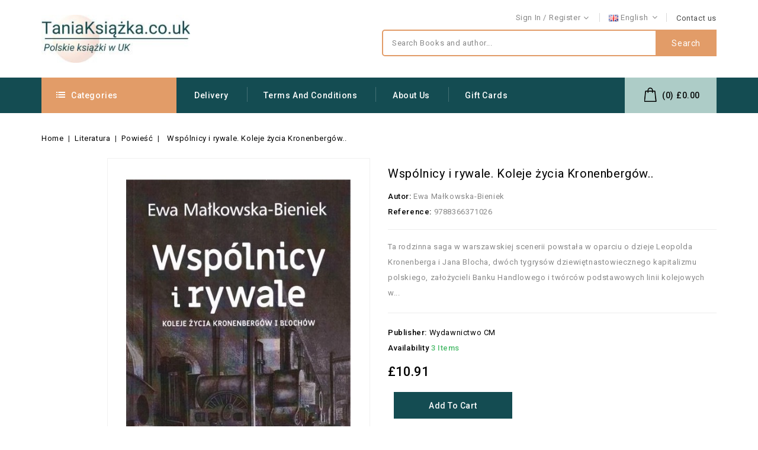

--- FILE ---
content_type: text/html; charset=utf-8
request_url: https://www.taniaksiazka.co.uk/gb/wspolnicy-i-rywale-koleje-zycia-kronenbergow-ewa-malkowska-bieni-9788366371026-673
body_size: 23178
content:
<!doctype html>
<html lang="gb">

  <head>
    
      
<meta charset="utf-8">


<meta http-equiv="x-ua-compatible" content="ie=edge">


  <link rel="canonical" href="https://www.taniaksiazka.co.uk/gb/wspolnicy-i-rywale-koleje-zycia-kronenbergow-ewa-malkowska-bieni-9788366371026-673">

  <title>Wspólnicy i rywale. Koleje życia Kronenbergów.. - Ewa Małkowska-bieniek</title>
  <meta name="description" content="Ta rodzinna saga w warszawskiej scenerii powstała w oparciu o dzieje Leopolda Kronenberga i Jana Blocha, dwóch tygrysów dziewiętnastowiecznego kapitalizmu polskiego, założycieli Banku Handlowego i...">
  <meta name="keywords" content="księgarnia internetowa, polska księgarnia, księgarnia uk, tania książka, polish books, polskie książki uk, wspólnicy i rywale. koleje życia kronenbergów.., ewa małkowska-bieniek, wydawnictwo cm">
        <link rel="canonical" href="https://www.taniaksiazka.co.uk/gb/wspolnicy-i-rywale-koleje-zycia-kronenbergow-ewa-malkowska-bieni-9788366371026-673">
    
                  <link rel="alternate" href="https://www.taniaksiazka.co.uk/gb/wspolnicy-i-rywale-koleje-zycia-kronenbergow-ewa-malkowska-bieni-9788366371026-673" hreflang="en-GB">
                  <link rel="alternate" href="https://www.taniaksiazka.co.uk/wspolnicy-i-rywale-koleje-zycia-kronenbergow-ewa-malkowska-bieni-9788366371026-673" hreflang="pl-PL">
        
  
  
    <script type="application/ld+json">
  {
    "@context": "https://schema.org",
    "@type": "Organization",
    "name" : "Ksiegarnia TaniaKsiazka UK",
    "url" : "https://www.taniaksiazka.co.uk/gb/",
    "logo": {
      "@type": "ImageObject",
      "url":"https://www.taniaksiazka.co.uk/img/taniaksiazka-uk-logo-1632463474.jpg"
    }
  }
</script>

<script type="application/ld+json">
  {
    "@context": "https://schema.org",
    "@type": "WebPage",
    "isPartOf": {
      "@type": "WebSite",
      "url":  "https://www.taniaksiazka.co.uk/gb/",
      "name": "Ksiegarnia TaniaKsiazka UK"
    },
    "name": "Wspólnicy i rywale. Koleje życia Kronenbergów.. - Ewa Małkowska-bieniek",
    "url":  "https://www.taniaksiazka.co.uk/gb/wspolnicy-i-rywale-koleje-zycia-kronenbergow-ewa-malkowska-bieni-9788366371026-673"
  }
</script>


  <script type="application/ld+json">
    {
      "@context": "https://schema.org",
      "@type": "BreadcrumbList",
      "itemListElement": [
                      {
              "@type": "ListItem",
              "position": 1,
              "name": "Home",
              "item": "https://www.taniaksiazka.co.uk/gb/"
              },                        {
              "@type": "ListItem",
              "position": 2,
              "name": "Literatura",
              "item": "https://www.taniaksiazka.co.uk/gb/literatura"
              },                        {
              "@type": "ListItem",
              "position": 3,
              "name": "Powieść",
              "item": "https://www.taniaksiazka.co.uk/gb/literatura/powiesc"
              },                        {
              "@type": "ListItem",
              "position": 4,
              "name": "Wspólnicy i rywale. Koleje życia Kronenbergów..",
              "item": "https://www.taniaksiazka.co.uk/gb/wspolnicy-i-rywale-koleje-zycia-kronenbergow-ewa-malkowska-bieni-9788366371026-673"
              }            ]
          }
  </script>

  
  
  
  
  
    
  

  
    <meta property="og:title" content="Wspólnicy i rywale. Koleje życia Kronenbergów.. - Ewa Małkowska-bieniek" />
    <meta property="og:description" content="Ta rodzinna saga w warszawskiej scenerii powstała w oparciu o dzieje Leopolda Kronenberga i Jana Blocha, dwóch tygrysów dziewiętnastowiecznego kapitalizmu polskiego, założycieli Banku Handlowego i" />
    <meta property="og:url" content="https://www.taniaksiazka.co.uk/gb/wspolnicy-i-rywale-koleje-zycia-kronenbergow-ewa-malkowska-bieni-9788366371026-673" />
    <meta property="og:site_name" content="Ksiegarnia TaniaKsiazka UK" />
        


<meta name="viewport" content="width=device-width, initial-scale=1">


<link rel="icon" type="image/vnd.microsoft.icon" href="https://www.taniaksiazka.co.uk/img/favicon.ico?1632463474">
<link rel="shortcut icon" type="image/x-icon" href="https://www.taniaksiazka.co.uk/img/favicon.ico?1632463474">

<link href="https://fonts.googleapis.com/css?family=Roboto:100,300,400,500,700,900&display=swap" rel="stylesheet">

    <link rel="stylesheet" href="https://www.taniaksiazka.co.uk/themes/Novelend/assets/cache/theme-1bdc141035.css" type="text/css" media="all">



  

  <script type="text/javascript">
        var ajax_gc = "https:\/\/www.taniaksiazka.co.uk\/gb\/process-giftcards?ajax=1";
        var dateOptions = {"noCalendar":false,"minDate":"today","dateFormat":"Y-m-d","monthSelectorType":"static","locale":"gb"};
        var dynamicTranslations = {"messengerCopy":"Link copied! You will be redirected to Messenger. Please paste the link to share GiftCard product.","Fail":"Failed to copy the link.","facebookCopy":"Link copied! You will be redirected to Facebook. Please paste the link to share GiftCard product.","skypeCopy":"Link copied! You will be redirected to Skype. Please paste the link to share GiftCard Product.","twitterCopy":"Link copied! You will be redirected to Twitter. Please paste the link to share GiftCard product.","linkedinCopy":"Link copied! You will be redirected to Linkedin. Please paste the link to share GiftCard product.","envelopeCopy":"Link copied! You will be redirected to Gmail. Please paste the link to share GiftCard product.","whatsappCopy":"Link copied! You will be redirected to Whatsapp. Please paste the link to share GiftCard product."};
        var front_controller = "https:\/\/www.taniaksiazka.co.uk\/gb\/gift-cards?ajax=1";
        var giftType = "";
        var prestashop = {"cart":{"products":[],"totals":{"total":{"type":"total","label":"Total","amount":0,"value":"\u00a30.00"},"total_including_tax":{"type":"total","label":"Total (tax incl.)","amount":0,"value":"\u00a30.00"},"total_excluding_tax":{"type":"total","label":"Total (VAT excl.)","amount":0,"value":"\u00a30.00"}},"subtotals":{"products":{"type":"products","label":"Subtotal","amount":0,"value":"\u00a30.00"},"discounts":null,"shipping":{"type":"shipping","label":"Shipping","amount":0,"value":""},"tax":null},"products_count":0,"summary_string":"0 items","vouchers":{"allowed":1,"added":[]},"discounts":[],"minimalPurchase":0,"minimalPurchaseRequired":""},"currency":{"id":1,"name":"Funt szterling","iso_code":"GBP","iso_code_num":"826","sign":"\u00a3"},"customer":{"lastname":null,"firstname":null,"email":null,"birthday":null,"newsletter":null,"newsletter_date_add":null,"optin":null,"website":null,"company":null,"siret":null,"ape":null,"is_logged":false,"gender":{"type":null,"name":null},"addresses":[]},"language":{"name":"English (English)","iso_code":"gb","locale":"en-GB","language_code":"en-GB","is_rtl":"0","date_format_lite":"Y-m-d","date_format_full":"Y-m-d H:i:s","id":2},"page":{"title":"","canonical":"https:\/\/www.taniaksiazka.co.uk\/gb\/wspolnicy-i-rywale-koleje-zycia-kronenbergow-ewa-malkowska-bieni-9788366371026-673","meta":{"title":"Wsp\u00f3lnicy i rywale. Koleje \u017cycia Kronenberg\u00f3w.. - Ewa Ma\u0142kowska-bieniek","description":"Ta rodzinna saga w warszawskiej scenerii powsta\u0142a w oparciu o dzieje Leopolda Kronenberga i Jana Blocha, dw\u00f3ch tygrys\u00f3w dziewi\u0119tnastowiecznego kapitalizmu polskiego, za\u0142o\u017cycieli Banku Handlowego i","keywords":"wsp\u00f3lnicy i rywale. koleje \u017cycia kronenberg\u00f3w.., ewa ma\u0142kowska-bieniek, wydawnictwo cm","robots":"index"},"page_name":"product","body_classes":{"lang-gb":true,"lang-rtl":false,"country-GB":true,"currency-GBP":true,"layout-full-width":true,"page-product":true,"tax-display-enabled":true,"product-id-673":true,"product-Wsp\u00f3lnicy i rywale. Koleje \u017cycia Kronenberg\u00f3w..":true,"product-id-category-4":true,"product-id-manufacturer-149":true,"product-id-supplier-1":true,"product-available-for-order":true},"admin_notifications":[]},"shop":{"name":"Ksiegarnia TaniaKsiazka UK","logo":"https:\/\/www.taniaksiazka.co.uk\/img\/taniaksiazka-uk-logo-1632463474.jpg","stores_icon":"https:\/\/www.taniaksiazka.co.uk\/img\/logo_stores.png","favicon":"https:\/\/www.taniaksiazka.co.uk\/img\/favicon.ico"},"urls":{"base_url":"https:\/\/www.taniaksiazka.co.uk\/","current_url":"https:\/\/www.taniaksiazka.co.uk\/gb\/wspolnicy-i-rywale-koleje-zycia-kronenbergow-ewa-malkowska-bieni-9788366371026-673","shop_domain_url":"https:\/\/www.taniaksiazka.co.uk","img_ps_url":"https:\/\/www.taniaksiazka.co.uk\/img\/","img_cat_url":"https:\/\/www.taniaksiazka.co.uk\/img\/c\/","img_lang_url":"https:\/\/www.taniaksiazka.co.uk\/img\/l\/","img_prod_url":"https:\/\/www.taniaksiazka.co.uk\/img\/p\/","img_manu_url":"https:\/\/www.taniaksiazka.co.uk\/img\/m\/","img_sup_url":"https:\/\/www.taniaksiazka.co.uk\/img\/su\/","img_ship_url":"https:\/\/www.taniaksiazka.co.uk\/img\/s\/","img_store_url":"https:\/\/www.taniaksiazka.co.uk\/img\/st\/","img_col_url":"https:\/\/www.taniaksiazka.co.uk\/img\/co\/","img_url":"https:\/\/www.taniaksiazka.co.uk\/themes\/Novelend\/assets\/img\/","css_url":"https:\/\/www.taniaksiazka.co.uk\/themes\/Novelend\/assets\/css\/","js_url":"https:\/\/www.taniaksiazka.co.uk\/themes\/Novelend\/assets\/js\/","pic_url":"https:\/\/www.taniaksiazka.co.uk\/upload\/","pages":{"address":"https:\/\/www.taniaksiazka.co.uk\/gb\/address","addresses":"https:\/\/www.taniaksiazka.co.uk\/gb\/addresses","authentication":"https:\/\/www.taniaksiazka.co.uk\/gb\/login","cart":"https:\/\/www.taniaksiazka.co.uk\/gb\/cart","category":"https:\/\/www.taniaksiazka.co.uk\/gb\/index.php?controller=category","cms":"https:\/\/www.taniaksiazka.co.uk\/gb\/index.php?controller=cms","contact":"https:\/\/www.taniaksiazka.co.uk\/gb\/contact-us","discount":"https:\/\/www.taniaksiazka.co.uk\/gb\/discount","guest_tracking":"https:\/\/www.taniaksiazka.co.uk\/gb\/guest-tracking","history":"https:\/\/www.taniaksiazka.co.uk\/gb\/order-history","identity":"https:\/\/www.taniaksiazka.co.uk\/gb\/identity","index":"https:\/\/www.taniaksiazka.co.uk\/gb\/","my_account":"https:\/\/www.taniaksiazka.co.uk\/gb\/my-account","order_confirmation":"https:\/\/www.taniaksiazka.co.uk\/gb\/order-confirmation","order_detail":"https:\/\/www.taniaksiazka.co.uk\/gb\/index.php?controller=order-detail","order_follow":"https:\/\/www.taniaksiazka.co.uk\/gb\/order-follow","order":"https:\/\/www.taniaksiazka.co.uk\/gb\/order","order_return":"https:\/\/www.taniaksiazka.co.uk\/gb\/index.php?controller=order-return","order_slip":"https:\/\/www.taniaksiazka.co.uk\/gb\/credit-slip","pagenotfound":"https:\/\/www.taniaksiazka.co.uk\/gb\/page-not-found","password":"https:\/\/www.taniaksiazka.co.uk\/gb\/password-recovery","pdf_invoice":"https:\/\/www.taniaksiazka.co.uk\/gb\/index.php?controller=pdf-invoice","pdf_order_return":"https:\/\/www.taniaksiazka.co.uk\/gb\/index.php?controller=pdf-order-return","pdf_order_slip":"https:\/\/www.taniaksiazka.co.uk\/gb\/index.php?controller=pdf-order-slip","prices_drop":"https:\/\/www.taniaksiazka.co.uk\/gb\/prices-drop","product":"https:\/\/www.taniaksiazka.co.uk\/gb\/index.php?controller=product","search":"https:\/\/www.taniaksiazka.co.uk\/gb\/search","sitemap":"https:\/\/www.taniaksiazka.co.uk\/gb\/sitemap","stores":"https:\/\/www.taniaksiazka.co.uk\/gb\/stores","supplier":"https:\/\/www.taniaksiazka.co.uk\/gb\/supplier","register":"https:\/\/www.taniaksiazka.co.uk\/gb\/login?create_account=1","order_login":"https:\/\/www.taniaksiazka.co.uk\/gb\/order?login=1"},"alternative_langs":{"en-GB":"https:\/\/www.taniaksiazka.co.uk\/gb\/wspolnicy-i-rywale-koleje-zycia-kronenbergow-ewa-malkowska-bieni-9788366371026-673","pl-PL":"https:\/\/www.taniaksiazka.co.uk\/wspolnicy-i-rywale-koleje-zycia-kronenbergow-ewa-malkowska-bieni-9788366371026-673"},"theme_assets":"\/themes\/Novelend\/assets\/","actions":{"logout":"https:\/\/www.taniaksiazka.co.uk\/gb\/?mylogout="},"no_picture_image":{"bySize":{"cart_default":{"url":"https:\/\/www.taniaksiazka.co.uk\/img\/p\/gb-default-cart_default.jpg","width":85,"height":129},"small_default":{"url":"https:\/\/www.taniaksiazka.co.uk\/img\/p\/gb-default-small_default.jpg","width":85,"height":129},"home_default":{"url":"https:\/\/www.taniaksiazka.co.uk\/img\/p\/gb-default-home_default.jpg","width":256,"height":390},"medium_default":{"url":"https:\/\/www.taniaksiazka.co.uk\/img\/p\/gb-default-medium_default.jpg","width":300,"height":400},"large_default":{"url":"https:\/\/www.taniaksiazka.co.uk\/img\/p\/gb-default-large_default.jpg","width":500,"height":700}},"small":{"url":"https:\/\/www.taniaksiazka.co.uk\/img\/p\/gb-default-cart_default.jpg","width":85,"height":129},"medium":{"url":"https:\/\/www.taniaksiazka.co.uk\/img\/p\/gb-default-home_default.jpg","width":256,"height":390},"large":{"url":"https:\/\/www.taniaksiazka.co.uk\/img\/p\/gb-default-large_default.jpg","width":500,"height":700},"legend":""}},"configuration":{"display_taxes_label":true,"display_prices_tax_incl":false,"is_catalog":false,"show_prices":true,"opt_in":{"partner":false},"quantity_discount":{"type":"discount","label":"Unit discount"},"voucher_enabled":1,"return_enabled":0},"field_required":[],"breadcrumb":{"links":[{"title":"Home","url":"https:\/\/www.taniaksiazka.co.uk\/gb\/"},{"title":"Literatura","url":"https:\/\/www.taniaksiazka.co.uk\/gb\/literatura"},{"title":"Powie\u015b\u0107","url":"https:\/\/www.taniaksiazka.co.uk\/gb\/literatura\/powiesc"},{"title":"Wsp\u00f3lnicy i rywale. Koleje \u017cycia Kronenberg\u00f3w..","url":"https:\/\/www.taniaksiazka.co.uk\/gb\/wspolnicy-i-rywale-koleje-zycia-kronenbergow-ewa-malkowska-bieni-9788366371026-673"}],"count":4},"link":{"protocol_link":"https:\/\/","protocol_content":"https:\/\/"},"time":1768905064,"static_token":"3f230bd571c44374b5b00ada62ab34ef","token":"060e3825ec48a7187ca42d271bc00c0d","debug":false};
        var preview_label = "Template Preview";
        var psemailsubscription_subscription = "https:\/\/www.taniaksiazka.co.uk\/gb\/module\/ps_emailsubscription\/subscription";
        var psr_icon_color = "#F19D76";
        var required_label = "is required";
        var select_template_label = "Select a Template";
        var temp_controller = "https:\/\/www.taniaksiazka.co.uk\/gb\/module\/giftcard\/tempvideo";
        var template_vars = {"{value}":"XXX","{shop_logo}":"\/\/img\/taniaksiazka-uk-logo-1632463474.jpg","{gift_image}":"<img src=\"https:\/\/www.taniaksiazka.co.uk\/673-large_default\/wspolnicy-i-rywale-koleje-zycia-kronenbergow-ewa-malkowska-bieni.jpg\">\n","{vcode}":"XXXXX-XXXXX","{giftcard_name}":"Wsp\u00f3lnicy i rywale. Koleje \u017cycia Kronenberg\u00f3w..","{expire_date}":"X days","{shop_name}":"Ksiegarnia TaniaKsiazka UK","{shop_url}":"https:\/\/www.taniaksiazka.co.uk\/gb\/","{sender}":" ","{rec_name}":"","{message}":"","{quantity}":1};
        var video_link_title = "Watch Video";
        var video_paragraph = "You recieved a video: ";
        var x13HomepageUrl = "\/gb\/";
        var x13LangId = 2;
      </script>


  

    
  <meta property="og:type" content="product">
  <meta property="og:url" content="https://www.taniaksiazka.co.uk/gb/wspolnicy-i-rywale-koleje-zycia-kronenbergow-ewa-malkowska-bieni-9788366371026-673">
  <meta property="og:title" content="Wspólnicy i rywale. Koleje życia Kronenbergów.. - Ewa Małkowska-bieniek">
  <meta property="og:site_name" content="Ksiegarnia TaniaKsiazka UK">
  <meta property="og:description" content="Ta rodzinna saga w warszawskiej scenerii powstała w oparciu o dzieje Leopolda Kronenberga i Jana Blocha, dwóch tygrysów dziewiętnastowiecznego kapitalizmu polskiego, założycieli Banku Handlowego i">
  <meta property="og:image" content="https://www.taniaksiazka.co.uk/673-large_default/wspolnicy-i-rywale-koleje-zycia-kronenbergow-ewa-malkowska-bieni.jpg">
  	    <meta property="product:price:amount" content="10.91">
  <meta property="product:price:currency" content="GBP">
    
  </head>

  <body id="product" class="lang-gb country-gb currency-gbp layout-full-width page-product tax-display-enabled product-id-673 product-wspolnicy-i-rywale-koleje-zycia-kronenbergow- product-id-category-4 product-id-manufacturer-149 product-id-supplier-1 product-available-for-order">

    
    	
    

    <main id="page">
      
              
      
      <header id="header">
        
          


<nav class="header-nav">
	<div class="container">
        
					
			<div class="right-nav">
				  <div class="user-info dropdown js-dropdown">
  	<span class="user-info-title expand-more _gray-darker" data-toggle="dropdown">
		              <span class="account_title">Sign in</span>
    		  <span class="account_subtitle">Register</span></span>
            </span>
    <ul class="dropdown-menu">
	       <li>
	  <a
        class="dropdown-item"
		href="https://www.taniaksiazka.co.uk/gb/my-account"
        title="Log in to your customer account"
        rel="nofollow"
      >
        <span>Sign in</span>
      </a>
	  </li>
	  <li>
	  <a
        class="dropdown-item"
		href="https://www.taniaksiazka.co.uk/gb/login?create_account=1"
        title="Register"
        rel="nofollow"
      >
        <span>Register</span>
      </a>
	  </li>
        <li></li>
	<li></li>
	</ul>
  </div>

<div class="language-selector dropdown js-dropdown">
<img alt="English" src="https://www.taniaksiazka.co.uk//img/l/2.jpg" width="16" height="11">

	<span class="expand-more" data-toggle="dropdown" aria-haspopup="true" aria-expanded="false" id="language-dropdown">
		English

		<span class="dropdown-arrow"></span>
	</span>
	<ul class="dropdown-menu" aria-labelledby="language-dropdown">
			<li  class="current" >
			<a href="https://www.taniaksiazka.co.uk/gb/wspolnicy-i-rywale-koleje-zycia-kronenbergow-ewa-malkowska-bieni-9788366371026-673" class="dropdown-item"><img alt="English" src="https://www.taniaksiazka.co.uk/img/l/2.jpg" width="16" height="11"> English
</a>
		</li>
			<li >
			<a href="https://www.taniaksiazka.co.uk/wspolnicy-i-rywale-koleje-zycia-kronenbergow-ewa-malkowska-bieni-9788366371026-673" class="dropdown-item"><img alt="English" src="https://www.taniaksiazka.co.uk/img/l/3.jpg" width="16" height="11"> Polski
</a>
		</li>
		</ul>
</div>
<div id="cznavcmsblock" class="nav-cms-block">  
	<div><span style="color:#4a4a4a;"><a href="/gb/contact-us" style="color:#4a4a4a;">Contact us</a></span></div>
</div>

			</div>
		
		
		      
	</div>
</nav>



			<div class="header-top">
				<div class="container">
											<div class="header_logo">
							<a href="https://www.taniaksiazka.co.uk/">
							<img class="logo img-responsive" src="https://www.taniaksiazka.co.uk/img/taniaksiazka-uk-logo-1632463474.jpg" alt="Ksiegarnia TaniaKsiazka UK">
							</a>
						</div>
						

											<!-- Block search module TOP -->
<div id="search_widget" class="col-lg-4 col-md-5 col-sm-12 search-widget" data-search-controller-url="//www.taniaksiazka.co.uk/gb/search">
	<span class="search_button"></span>
	<div class="search_toggle">
		<form method="get" action="//www.taniaksiazka.co.uk/gb/search">
			<input type="hidden" name="controller" value="search">
			<input type="text" name="s" value="" placeholder="Search Books and author...">
			<button type="submit">Search
			</button>
		</form>
	</div>
</div>
<!-- /Block search module TOP -->
	
								
				</div>
			</div>

		<div class="header-top-inner">
			<div class="container">
			 <div class="header-inner">
				

<div class="menu vertical-menu js-top-menu position-static hidden-md-down">
    <div id="czverticalmenublock" class="block verticalmenu-block ">		
		<h4 class="expand-more title h3 block_title" data-toggle="dropdown" aria-haspopup="true" aria-expanded="false" id="verticalmenu-dropdown">
			Categories
			<span class="dropdown-arrow"></span>
		</h4>
		<div class="block_content verticalmenu_block dropdown-menu" aria-labelledby="verticalmenu-dropdown" id="_desktop_top_menu">
			
  <ul class="top-menu" id="top-menu" data-depth="0"><li class="category menu_icon0 " id="czcategory-3"><a href="https://www.taniaksiazka.co.uk/gb/literatura" class="dropdown-item" data-depth="0" ><span class="pull-xs-right hidden-lg-up"><span data-target="#top_sub_menu_93524" data-toggle="collapse" class="navbar-toggler collapse-icons"><i class="fa-icon add">&nbsp;</i><i class="fa-icon remove">&nbsp;</i></span></span> <span class="pull-xs-right sub-menu-arrow"></span>Literatura<span class="dropdown-arrow sub-menu-arrow">&nbsp;</span></a><div  class="popover sub-menu js-sub-menu collapse   moreColumn" id="top_sub_menu_93524">
  <ul class="top-menu"  data-depth="1"><li class="category  " id="czcategory-6"><a href="https://www.taniaksiazka.co.uk/gb/literatura/biografie" class="dropdown-item dropdown-submenu" data-depth="1" ><span class="pull-xs-right hidden-lg-up"><span data-target="#top_sub_menu_35546" data-toggle="collapse" class="navbar-toggler collapse-icons"><i class="fa-icon add">&nbsp;</i><i class="fa-icon remove">&nbsp;</i></span></span>Biografie<span class="dropdown-arrow sub-menu-arrow">&nbsp;</span></a><div  class="collapse" id="top_sub_menu_35546">
  <ul class="top-menu"  data-depth="2"><li class="category  " id="czcategory-32"><a href="https://www.taniaksiazka.co.uk/gb/literatura/biografie/dzienniki-pamietniki" class="dropdown-item" data-depth="2" >Dzienniki, pamiętniki</a></li><li class="category  " id="czcategory-66"><a href="https://www.taniaksiazka.co.uk/gb/literatura/biografie/listy" class="dropdown-item" data-depth="2" >Listy</a></li><li class="category  " id="czcategory-171"><a href="https://www.taniaksiazka.co.uk/gb/literatura/biografie/wspomnienia" class="dropdown-item" data-depth="2" >Wspomnienia</a></li></ul><div class="menu-images-container"></div></div></li><li class="category  " id="czcategory-37"><a href="https://www.taniaksiazka.co.uk/gb/literatura/publicystyka-literacka" class="dropdown-item dropdown-submenu" data-depth="1" ><span class="pull-xs-right hidden-lg-up"><span data-target="#top_sub_menu_94458" data-toggle="collapse" class="navbar-toggler collapse-icons"><i class="fa-icon add">&nbsp;</i><i class="fa-icon remove">&nbsp;</i></span></span>Publicystyka literacka<span class="dropdown-arrow sub-menu-arrow">&nbsp;</span></a><div  class="collapse" id="top_sub_menu_94458">
  <ul class="top-menu"  data-depth="2"><li class="category  " id="czcategory-136"><a href="https://www.taniaksiazka.co.uk/gb/literatura/publicystyka-literacka/publicystyka" class="dropdown-item" data-depth="2" >Publicystyka</a></li><li class="category  " id="czcategory-30"><a href="https://www.taniaksiazka.co.uk/gb/literatura/publicystyka-literacka/dokument" class="dropdown-item" data-depth="2" >Dokument</a></li><li class="category  " id="czcategory-172"><a href="https://www.taniaksiazka.co.uk/gb/literatura/publicystyka-literacka/wywiady" class="dropdown-item" data-depth="2" >Wywiady</a></li></ul><div class="menu-images-container"></div></div></li><li class="category  " id="czcategory-67"><a href="https://www.taniaksiazka.co.uk/gb/literatura/literatura-faktu-reportaz" class="dropdown-item dropdown-submenu" data-depth="1" ><span class="pull-xs-right hidden-lg-up"><span data-target="#top_sub_menu_1829" data-toggle="collapse" class="navbar-toggler collapse-icons"><i class="fa-icon add">&nbsp;</i><i class="fa-icon remove">&nbsp;</i></span></span>Literatura faktu, reportaż<span class="dropdown-arrow sub-menu-arrow">&nbsp;</span></a><div  class="collapse" id="top_sub_menu_1829">
  <ul class="top-menu"  data-depth="2"><li class="category  " id="czcategory-40"><a href="https://www.taniaksiazka.co.uk/gb/literatura/literatura-faktu-reportaz/felietony" class="dropdown-item" data-depth="2" >Felietony</a></li></ul><div class="menu-images-container"></div></div></li><li class="category  " id="czcategory-91"><a href="https://www.taniaksiazka.co.uk/gb/literatura/opowiadania" class="dropdown-item dropdown-submenu" data-depth="1" ><span class="pull-xs-right hidden-lg-up"><span data-target="#top_sub_menu_29544" data-toggle="collapse" class="navbar-toggler collapse-icons"><i class="fa-icon add">&nbsp;</i><i class="fa-icon remove">&nbsp;</i></span></span>Opowiadania<span class="dropdown-arrow sub-menu-arrow">&nbsp;</span></a><div  class="collapse" id="top_sub_menu_29544">
  <ul class="top-menu"  data-depth="2"><li class="category  " id="czcategory-65"><a href="https://www.taniaksiazka.co.uk/gb/literatura/opowiadania/legendy" class="dropdown-item" data-depth="2" >Legendy</a></li><li class="category  " id="czcategory-95"><a href="https://www.taniaksiazka.co.uk/gb/literatura/opowiadania/podania" class="dropdown-item" data-depth="2" >Podania</a></li></ul><div class="menu-images-container"></div></div></li><li class="category  " id="czcategory-35"><a href="https://www.taniaksiazka.co.uk/gb/literatura/ekonomia-i-biznes" class="dropdown-item dropdown-submenu" data-depth="1" ><span class="pull-xs-right hidden-lg-up"><span data-target="#top_sub_menu_12251" data-toggle="collapse" class="navbar-toggler collapse-icons"><i class="fa-icon add">&nbsp;</i><i class="fa-icon remove">&nbsp;</i></span></span>Ekonomia i biznes<span class="dropdown-arrow sub-menu-arrow">&nbsp;</span></a><div  class="collapse" id="top_sub_menu_12251">
  <ul class="top-menu"  data-depth="2"><li class="category  " id="czcategory-34"><a href="https://www.taniaksiazka.co.uk/gb/literatura/ekonomia-i-biznes/ekonomia" class="dropdown-item" data-depth="2" >Ekonomia</a></li><li class="category  " id="czcategory-43"><a href="https://www.taniaksiazka.co.uk/gb/literatura/ekonomia-i-biznes/finanse" class="dropdown-item" data-depth="2" >Finanse</a></li><li class="category  " id="czcategory-173"><a href="https://www.taniaksiazka.co.uk/gb/literatura/ekonomia-i-biznes/zarzadzanie" class="dropdown-item" data-depth="2" >Zarządzanie</a></li><li class="category  " id="czcategory-71"><a href="https://www.taniaksiazka.co.uk/gb/literatura/ekonomia-i-biznes/marketing" class="dropdown-item" data-depth="2" >Marketing</a></li></ul><div class="menu-images-container"></div></div></li><li class="category  " id="czcategory-4"><a href="https://www.taniaksiazka.co.uk/gb/literatura/powiesc" class="dropdown-item dropdown-submenu" data-depth="1" ><span class="pull-xs-right hidden-lg-up"><span data-target="#top_sub_menu_41006" data-toggle="collapse" class="navbar-toggler collapse-icons"><i class="fa-icon add">&nbsp;</i><i class="fa-icon remove">&nbsp;</i></span></span>Powieść<span class="dropdown-arrow sub-menu-arrow">&nbsp;</span></a><div  class="collapse" id="top_sub_menu_41006">
  <ul class="top-menu"  data-depth="2"><li class="category  " id="czcategory-89"><a href="https://www.taniaksiazka.co.uk/gb/literatura/powiesc/obyczajowa" class="dropdown-item" data-depth="2" >Obyczajowa</a></li><li class="category  " id="czcategory-143"><a href="https://www.taniaksiazka.co.uk/gb/literatura/powiesc/romans" class="dropdown-item" data-depth="2" >Romans</a></li><li class="category  " id="czcategory-36"><a href="https://www.taniaksiazka.co.uk/gb/literatura/powiesc/erotyka" class="dropdown-item" data-depth="2" >Erotyka</a></li><li class="category  " id="czcategory-47"><a href="https://www.taniaksiazka.co.uk/gb/literatura/powiesc/historyczne" class="dropdown-item" data-depth="2" >Historyczne</a></li><li class="category  " id="czcategory-133"><a href="https://www.taniaksiazka.co.uk/gb/literatura/powiesc/przygodowa" class="dropdown-item" data-depth="2" >Przygodowa</a></li><li class="category  " id="czcategory-92"><a href="https://www.taniaksiazka.co.uk/gb/literatura/powiesc/opowiesc" class="dropdown-item" data-depth="2" >Opowieść</a></li><li class="category  " id="czcategory-129"><a href="https://www.taniaksiazka.co.uk/gb/literatura/powiesc/proza" class="dropdown-item" data-depth="2" >Proza</a></li><li class="category  " id="czcategory-130"><a href="https://www.taniaksiazka.co.uk/gb/literatura/powiesc/proza-wspolczesna" class="dropdown-item" data-depth="2" >Proza współczesna</a></li><li class="category  " id="czcategory-61"><a href="https://www.taniaksiazka.co.uk/gb/literatura/powiesc/klasyka-obca" class="dropdown-item" data-depth="2" >Klasyka obca</a></li></ul><div class="menu-images-container"></div></div></li><li class="category  oneColumn" id="czcategory-17"><a href="https://www.taniaksiazka.co.uk/gb/literatura/sensacja-kryminal" class="dropdown-item dropdown-submenu" data-depth="1" >Sensacja, Kryminał</a></li><li class="category  " id="czcategory-44"><a href="https://www.taniaksiazka.co.uk/gb/literatura/historia" class="dropdown-item dropdown-submenu" data-depth="1" ><span class="pull-xs-right hidden-lg-up"><span data-target="#top_sub_menu_60546" data-toggle="collapse" class="navbar-toggler collapse-icons"><i class="fa-icon add">&nbsp;</i><i class="fa-icon remove">&nbsp;</i></span></span>Historia<span class="dropdown-arrow sub-menu-arrow">&nbsp;</span></a><div  class="collapse" id="top_sub_menu_60546">
  <ul class="top-menu"  data-depth="2"><li class="category  " id="czcategory-170"><a href="https://www.taniaksiazka.co.uk/gb/literatura/historia/wojenne" class="dropdown-item" data-depth="2" >Wojenne</a></li></ul><div class="menu-images-container"></div></div></li><li class="category  oneColumn" id="czcategory-15"><a href="https://www.taniaksiazka.co.uk/gb/literatura/fantastyka-fantasy" class="dropdown-item dropdown-submenu" data-depth="1" >Fantastyka, Fantasy</a></li><li class="category  oneColumn" id="czcategory-168"><a href="https://www.taniaksiazka.co.uk/gb/literatura/horror-thriller" class="dropdown-item dropdown-submenu" data-depth="1" >Horror, Thriller</a></li><li class="category  oneColumn" id="czcategory-41"><a href="https://www.taniaksiazka.co.uk/gb/literatura/film" class="dropdown-item dropdown-submenu" data-depth="1" >Film</a></li><li class="category  " id="czcategory-48"><a href="https://www.taniaksiazka.co.uk/gb/literatura/hobby" class="dropdown-item dropdown-submenu" data-depth="1" ><span class="pull-xs-right hidden-lg-up"><span data-target="#top_sub_menu_3676" data-toggle="collapse" class="navbar-toggler collapse-icons"><i class="fa-icon add">&nbsp;</i><i class="fa-icon remove">&nbsp;</i></span></span>Hobby<span class="dropdown-arrow sub-menu-arrow">&nbsp;</span></a><div  class="collapse" id="top_sub_menu_3676">
  <ul class="top-menu"  data-depth="2"><li class="category  " id="czcategory-49"><a href="https://www.taniaksiazka.co.uk/gb/literatura/hobby/gry-i-zabawy" class="dropdown-item" data-depth="2" >Gry i zabawy</a></li><li class="category  " id="czcategory-50"><a href="https://www.taniaksiazka.co.uk/gb/literatura/hobby/hodowla" class="dropdown-item" data-depth="2" >Hodowla</a></li><li class="category  " id="czcategory-51"><a href="https://www.taniaksiazka.co.uk/gb/literatura/hobby/konie-jezdziectwo" class="dropdown-item" data-depth="2" >Konie. Jeździectwo</a></li><li class="category  " id="czcategory-52"><a href="https://www.taniaksiazka.co.uk/gb/literatura/hobby/malowanie-rysowanie" class="dropdown-item" data-depth="2" >Malowanie. Rysowanie</a></li><li class="category  " id="czcategory-54"><a href="https://www.taniaksiazka.co.uk/gb/literatura/hobby/szycie-robotki-na-drutach-hafciarstwo" class="dropdown-item" data-depth="2" >Szycie. Robótki na drutach. Hafciarstwo</a></li><li class="category  " id="czcategory-75"><a href="https://www.taniaksiazka.co.uk/gb/literatura/hobby/militaria" class="dropdown-item" data-depth="2" >Militaria</a></li><li class="category  " id="czcategory-76"><a href="https://www.taniaksiazka.co.uk/gb/literatura/hobby/motoryzacja" class="dropdown-item" data-depth="2" >Motoryzacja</a></li></ul><div class="menu-images-container"></div></div></li><li class="category  oneColumn" id="czcategory-58"><a href="https://www.taniaksiazka.co.uk/gb/literatura/humor" class="dropdown-item dropdown-submenu" data-depth="1" >Humor</a></li><li class="category  " id="czcategory-440"><a href="https://www.taniaksiazka.co.uk/gb/literatura/jezyki-obce" class="dropdown-item dropdown-submenu" data-depth="1" ><span class="pull-xs-right hidden-lg-up"><span data-target="#top_sub_menu_71238" data-toggle="collapse" class="navbar-toggler collapse-icons"><i class="fa-icon add">&nbsp;</i><i class="fa-icon remove">&nbsp;</i></span></span>Języki obce<span class="dropdown-arrow sub-menu-arrow">&nbsp;</span></a><div  class="collapse" id="top_sub_menu_71238">
  <ul class="top-menu"  data-depth="2"><li class="category  " id="czcategory-442"><a href="https://www.taniaksiazka.co.uk/gb/literatura/jezyki-obce/angielski" class="dropdown-item" data-depth="2" ><span class="pull-xs-right hidden-lg-up"><span data-target="#top_sub_menu_14402" data-toggle="collapse" class="navbar-toggler collapse-icons"><i class="fa-icon add">&nbsp;</i><i class="fa-icon remove">&nbsp;</i></span></span>Angielski<span class="dropdown-arrow sub-menu-arrow">&nbsp;</span></a><div  class="collapse" id="top_sub_menu_14402">
  <ul class="top-menu"  data-depth="3"><li class="category  " id="czcategory-443"><a href="https://www.taniaksiazka.co.uk/gb/literatura/jezyki-obce/angielski/beletrystyka" class="dropdown-item" data-depth="3" >Beletrystyka</a></li><li class="category  " id="czcategory-444"><a href="https://www.taniaksiazka.co.uk/gb/literatura/jezyki-obce/angielski/dla-dzieci" class="dropdown-item" data-depth="3" >Dla dzieci</a></li><li class="category  " id="czcategory-447"><a href="https://www.taniaksiazka.co.uk/gb/literatura/jezyki-obce/angielski/gramatyka" class="dropdown-item" data-depth="3" >Gramatyka</a></li><li class="category  " id="czcategory-448"><a href="https://www.taniaksiazka.co.uk/gb/literatura/jezyki-obce/angielski/kursy-dla-doroslych" class="dropdown-item" data-depth="3" >Kursy dla dorosłych</a></li><li class="category  " id="czcategory-453"><a href="https://www.taniaksiazka.co.uk/gb/literatura/jezyki-obce/angielski/repetytoria" class="dropdown-item" data-depth="3" >Repetytoria</a></li><li class="category  " id="czcategory-456"><a href="https://www.taniaksiazka.co.uk/gb/literatura/jezyki-obce/angielski/samouczki" class="dropdown-item" data-depth="3" >Samouczki</a></li><li class="category  " id="czcategory-458"><a href="https://www.taniaksiazka.co.uk/gb/literatura/jezyki-obce/angielski/slowniki" class="dropdown-item" data-depth="3" >Słowniki</a></li></ul><div class="menu-images-container"></div></div></li><li class="category  " id="czcategory-477"><a href="https://www.taniaksiazka.co.uk/gb/literatura/jezyki-obce/francuski" class="dropdown-item" data-depth="2" ><span class="pull-xs-right hidden-lg-up"><span data-target="#top_sub_menu_46433" data-toggle="collapse" class="navbar-toggler collapse-icons"><i class="fa-icon add">&nbsp;</i><i class="fa-icon remove">&nbsp;</i></span></span>Francuski<span class="dropdown-arrow sub-menu-arrow">&nbsp;</span></a><div  class="collapse" id="top_sub_menu_46433">
  <ul class="top-menu"  data-depth="3"><li class="category  " id="czcategory-480"><a href="https://www.taniaksiazka.co.uk/gb/literatura/jezyki-obce/francuski/gramatyka" class="dropdown-item" data-depth="3" >Gramatyka</a></li><li class="category  " id="czcategory-481"><a href="https://www.taniaksiazka.co.uk/gb/literatura/jezyki-obce/francuski/kursy-dla-doroslych" class="dropdown-item" data-depth="3" >Kursy dla dorosłych</a></li><li class="category  " id="czcategory-482"><a href="https://www.taniaksiazka.co.uk/gb/literatura/jezyki-obce/francuski/liceum-technikum" class="dropdown-item" data-depth="3" >Liceum, Technikum</a></li><li class="category  " id="czcategory-484"><a href="https://www.taniaksiazka.co.uk/gb/literatura/jezyki-obce/francuski/podstawowa-4-6" class="dropdown-item" data-depth="3" >Podstawowa 4-6</a></li></ul><div class="menu-images-container"></div></div></li><li class="category  " id="czcategory-496"><a href="https://www.taniaksiazka.co.uk/gb/literatura/jezyki-obce/hiszpanski" class="dropdown-item" data-depth="2" ><span class="pull-xs-right hidden-lg-up"><span data-target="#top_sub_menu_20259" data-toggle="collapse" class="navbar-toggler collapse-icons"><i class="fa-icon add">&nbsp;</i><i class="fa-icon remove">&nbsp;</i></span></span>Hiszpański<span class="dropdown-arrow sub-menu-arrow">&nbsp;</span></a><div  class="collapse" id="top_sub_menu_20259">
  <ul class="top-menu"  data-depth="3"><li class="category  " id="czcategory-497"><a href="https://www.taniaksiazka.co.uk/gb/literatura/jezyki-obce/hiszpanski/dla-dzieci" class="dropdown-item" data-depth="3" >Dla dzieci</a></li><li class="category  " id="czcategory-500"><a href="https://www.taniaksiazka.co.uk/gb/literatura/jezyki-obce/hiszpanski/gramatyka" class="dropdown-item" data-depth="3" >Gramatyka</a></li><li class="category  " id="czcategory-502"><a href="https://www.taniaksiazka.co.uk/gb/literatura/jezyki-obce/hiszpanski/liceum-technikum" class="dropdown-item" data-depth="3" >Liceum, Technikum</a></li><li class="category  " id="czcategory-506"><a href="https://www.taniaksiazka.co.uk/gb/literatura/jezyki-obce/hiszpanski/rozmowki" class="dropdown-item" data-depth="3" >Rozmówki</a></li><li class="category  " id="czcategory-507"><a href="https://www.taniaksiazka.co.uk/gb/literatura/jezyki-obce/hiszpanski/samouczki" class="dropdown-item" data-depth="3" >Samouczki</a></li></ul><div class="menu-images-container"></div></div></li><li class="category  " id="czcategory-511"><a href="https://www.taniaksiazka.co.uk/gb/literatura/jezyki-obce/japonski" class="dropdown-item" data-depth="2" >Japoński</a></li><li class="category  " id="czcategory-522"><a href="https://www.taniaksiazka.co.uk/gb/literatura/jezyki-obce/niemiecki" class="dropdown-item" data-depth="2" ><span class="pull-xs-right hidden-lg-up"><span data-target="#top_sub_menu_30127" data-toggle="collapse" class="navbar-toggler collapse-icons"><i class="fa-icon add">&nbsp;</i><i class="fa-icon remove">&nbsp;</i></span></span>Niemiecki<span class="dropdown-arrow sub-menu-arrow">&nbsp;</span></a><div  class="collapse" id="top_sub_menu_30127">
  <ul class="top-menu"  data-depth="3"><li class="category  " id="czcategory-523"><a href="https://www.taniaksiazka.co.uk/gb/literatura/jezyki-obce/niemiecki/dla-dzieci" class="dropdown-item" data-depth="3" >Dla dzieci</a></li><li class="category  " id="czcategory-526"><a href="https://www.taniaksiazka.co.uk/gb/literatura/jezyki-obce/niemiecki/gramatyka" class="dropdown-item" data-depth="3" >Gramatyka</a></li><li class="category  " id="czcategory-527"><a href="https://www.taniaksiazka.co.uk/gb/literatura/jezyki-obce/niemiecki/kursy-dla-doroslych" class="dropdown-item" data-depth="3" >Kursy dla dorosłych</a></li><li class="category  " id="czcategory-528"><a href="https://www.taniaksiazka.co.uk/gb/literatura/jezyki-obce/niemiecki/liceum-technikum" class="dropdown-item" data-depth="3" >Liceum, Technikum</a></li><li class="category  " id="czcategory-531"><a href="https://www.taniaksiazka.co.uk/gb/literatura/jezyki-obce/niemiecki/podstawowa-4-6" class="dropdown-item" data-depth="3" >Podstawowa 4-6</a></li><li class="category  " id="czcategory-532"><a href="https://www.taniaksiazka.co.uk/gb/literatura/jezyki-obce/niemiecki/podstawowa-7-8" class="dropdown-item" data-depth="3" >Podstawowa 7-8</a></li><li class="category  " id="czcategory-536"><a href="https://www.taniaksiazka.co.uk/gb/literatura/jezyki-obce/niemiecki/samouczki" class="dropdown-item" data-depth="3" >Samouczki</a></li><li class="category  " id="czcategory-537"><a href="https://www.taniaksiazka.co.uk/gb/literatura/jezyki-obce/niemiecki/slowniki" class="dropdown-item" data-depth="3" >Słowniki</a></li></ul><div class="menu-images-container"></div></div></li><li class="category  " id="czcategory-547"><a href="https://www.taniaksiazka.co.uk/gb/literatura/jezyki-obce/polish-for-foreigners" class="dropdown-item" data-depth="2" ><span class="pull-xs-right hidden-lg-up"><span data-target="#top_sub_menu_57598" data-toggle="collapse" class="navbar-toggler collapse-icons"><i class="fa-icon add">&nbsp;</i><i class="fa-icon remove">&nbsp;</i></span></span>Polish for foreigners<span class="dropdown-arrow sub-menu-arrow">&nbsp;</span></a><div  class="collapse" id="top_sub_menu_57598">
  <ul class="top-menu"  data-depth="3"><li class="category  " id="czcategory-549"><a href="https://www.taniaksiazka.co.uk/gb/literatura/jezyki-obce/polish-for-foreigners/kursy-dla-doroslych" class="dropdown-item" data-depth="3" >Kursy dla dorosłych</a></li></ul><div class="menu-images-container"></div></div></li><li class="category  " id="czcategory-551"><a href="https://www.taniaksiazka.co.uk/gb/literatura/jezyki-obce/portugalski" class="dropdown-item" data-depth="2" >Portugalski</a></li><li class="category  " id="czcategory-555"><a href="https://www.taniaksiazka.co.uk/gb/literatura/jezyki-obce/rosyjski" class="dropdown-item" data-depth="2" ><span class="pull-xs-right hidden-lg-up"><span data-target="#top_sub_menu_10915" data-toggle="collapse" class="navbar-toggler collapse-icons"><i class="fa-icon add">&nbsp;</i><i class="fa-icon remove">&nbsp;</i></span></span>Rosyjski<span class="dropdown-arrow sub-menu-arrow">&nbsp;</span></a><div  class="collapse" id="top_sub_menu_10915">
  <ul class="top-menu"  data-depth="3"><li class="category  " id="czcategory-558"><a href="https://www.taniaksiazka.co.uk/gb/literatura/jezyki-obce/rosyjski/gramatyka" class="dropdown-item" data-depth="3" >Gramatyka</a></li><li class="category  " id="czcategory-559"><a href="https://www.taniaksiazka.co.uk/gb/literatura/jezyki-obce/rosyjski/kursy-dla-doroslych" class="dropdown-item" data-depth="3" >Kursy dla dorosłych</a></li><li class="category  " id="czcategory-560"><a href="https://www.taniaksiazka.co.uk/gb/literatura/jezyki-obce/rosyjski/liceum-technikum" class="dropdown-item" data-depth="3" >Liceum, Technikum</a></li><li class="category  " id="czcategory-562"><a href="https://www.taniaksiazka.co.uk/gb/literatura/jezyki-obce/rosyjski/repetytorium" class="dropdown-item" data-depth="3" >Repetytorium</a></li><li class="category  " id="czcategory-565"><a href="https://www.taniaksiazka.co.uk/gb/literatura/jezyki-obce/rosyjski/slowniki" class="dropdown-item" data-depth="3" >Słowniki</a></li></ul><div class="menu-images-container"></div></div></li><li class="category  " id="czcategory-569"><a href="https://www.taniaksiazka.co.uk/gb/literatura/jezyki-obce/szwedzki" class="dropdown-item" data-depth="2" >Szwedzki</a></li><li class="category  " id="czcategory-579"><a href="https://www.taniaksiazka.co.uk/gb/literatura/jezyki-obce/ukrainski" class="dropdown-item" data-depth="2" ><span class="pull-xs-right hidden-lg-up"><span data-target="#top_sub_menu_75445" data-toggle="collapse" class="navbar-toggler collapse-icons"><i class="fa-icon add">&nbsp;</i><i class="fa-icon remove">&nbsp;</i></span></span>Ukraiński<span class="dropdown-arrow sub-menu-arrow">&nbsp;</span></a><div  class="collapse" id="top_sub_menu_75445">
  <ul class="top-menu"  data-depth="3"><li class="category  " id="czcategory-582"><a href="https://www.taniaksiazka.co.uk/gb/literatura/jezyki-obce/ukrainski/slowniki" class="dropdown-item" data-depth="3" >Słowniki</a></li></ul><div class="menu-images-container"></div></div></li><li class="category  " id="czcategory-586"><a href="https://www.taniaksiazka.co.uk/gb/literatura/jezyki-obce/wloski" class="dropdown-item" data-depth="2" ><span class="pull-xs-right hidden-lg-up"><span data-target="#top_sub_menu_88621" data-toggle="collapse" class="navbar-toggler collapse-icons"><i class="fa-icon add">&nbsp;</i><i class="fa-icon remove">&nbsp;</i></span></span>Włoski<span class="dropdown-arrow sub-menu-arrow">&nbsp;</span></a><div  class="collapse" id="top_sub_menu_88621">
  <ul class="top-menu"  data-depth="3"><li class="category  " id="czcategory-589"><a href="https://www.taniaksiazka.co.uk/gb/literatura/jezyki-obce/wloski/gramatyka" class="dropdown-item" data-depth="3" >Gramatyka</a></li></ul><div class="menu-images-container"></div></div></li><li class="category  " id="czcategory-610"><a href="https://www.taniaksiazka.co.uk/gb/literatura/jezyki-obce/pozostale" class="dropdown-item" data-depth="2" ><span class="pull-xs-right hidden-lg-up"><span data-target="#top_sub_menu_98157" data-toggle="collapse" class="navbar-toggler collapse-icons"><i class="fa-icon add">&nbsp;</i><i class="fa-icon remove">&nbsp;</i></span></span>Pozostałe<span class="dropdown-arrow sub-menu-arrow">&nbsp;</span></a><div  class="collapse" id="top_sub_menu_98157">
  <ul class="top-menu"  data-depth="3"><li class="category  " id="czcategory-466"><a href="https://www.taniaksiazka.co.uk/gb/literatura/jezyki-obce/pozostale/czeski" class="dropdown-item" data-depth="3" >Czeski</a></li><li class="category  " id="czcategory-462"><a href="https://www.taniaksiazka.co.uk/gb/literatura/jezyki-obce/pozostale/chinski" class="dropdown-item" data-depth="3" >Chiński</a></li><li class="category  " id="czcategory-515"><a href="https://www.taniaksiazka.co.uk/gb/literatura/jezyki-obce/pozostale/koreanski" class="dropdown-item" data-depth="3" >Koreański</a></li></ul><div class="menu-images-container"></div></div></li></ul><div class="menu-images-container"></div></div></li><li class="category  oneColumn" id="czcategory-60"><a href="https://www.taniaksiazka.co.uk/gb/literatura/jezykoznawstwo" class="dropdown-item dropdown-submenu" data-depth="1" >Językoznawstwo</a></li><li class="category  " id="czcategory-600"><a href="https://www.taniaksiazka.co.uk/gb/literatura/komiks" class="dropdown-item dropdown-submenu" data-depth="1" ><span class="pull-xs-right hidden-lg-up"><span data-target="#top_sub_menu_37051" data-toggle="collapse" class="navbar-toggler collapse-icons"><i class="fa-icon add">&nbsp;</i><i class="fa-icon remove">&nbsp;</i></span></span>Komiks<span class="dropdown-arrow sub-menu-arrow">&nbsp;</span></a><div  class="collapse" id="top_sub_menu_37051">
  <ul class="top-menu"  data-depth="2"><li class="category  " id="czcategory-601"><a href="https://www.taniaksiazka.co.uk/gb/literatura/komiks/komiksy-dla-doroslych" class="dropdown-item" data-depth="2" >Komiksy dla dorosłych</a></li><li class="category  " id="czcategory-602"><a href="https://www.taniaksiazka.co.uk/gb/literatura/komiks/komiksy-dla-dzieci" class="dropdown-item" data-depth="2" >Komiksy dla dzieci</a></li><li class="category  " id="czcategory-605"><a href="https://www.taniaksiazka.co.uk/gb/literatura/komiks/komiksy-dla-mlodziezy" class="dropdown-item" data-depth="2" >Komiksy dla młodzieży</a></li></ul><div class="menu-images-container"></div></div></li><li class="category  " id="czcategory-64"><a href="https://www.taniaksiazka.co.uk/gb/literatura/kultura" class="dropdown-item dropdown-submenu" data-depth="1" ><span class="pull-xs-right hidden-lg-up"><span data-target="#top_sub_menu_25342" data-toggle="collapse" class="navbar-toggler collapse-icons"><i class="fa-icon add">&nbsp;</i><i class="fa-icon remove">&nbsp;</i></span></span>Kultura<span class="dropdown-arrow sub-menu-arrow">&nbsp;</span></a><div  class="collapse" id="top_sub_menu_25342">
  <ul class="top-menu"  data-depth="2"><li class="category  " id="czcategory-70"><a href="https://www.taniaksiazka.co.uk/gb/literatura/kultura/malarstwo" class="dropdown-item" data-depth="2" >Malarstwo</a></li><li class="category  " id="czcategory-167"><a href="https://www.taniaksiazka.co.uk/gb/literatura/kultura/sztuka" class="dropdown-item" data-depth="2" >Sztuka</a></li></ul><div class="menu-images-container"></div></div></li><li class="category  " id="czcategory-77"><a href="https://www.taniaksiazka.co.uk/gb/literatura/muzyka" class="dropdown-item dropdown-submenu" data-depth="1" ><span class="pull-xs-right hidden-lg-up"><span data-target="#top_sub_menu_13926" data-toggle="collapse" class="navbar-toggler collapse-icons"><i class="fa-icon add">&nbsp;</i><i class="fa-icon remove">&nbsp;</i></span></span>Muzyka<span class="dropdown-arrow sub-menu-arrow">&nbsp;</span></a><div  class="collapse" id="top_sub_menu_13926">
  <ul class="top-menu"  data-depth="2"><li class="category  " id="czcategory-78"><a href="https://www.taniaksiazka.co.uk/gb/literatura/muzyka/muzyka-dla-dzieci" class="dropdown-item" data-depth="2" >Muzyka dla dzieci</a></li><li class="category  " id="czcategory-80"><a href="https://www.taniaksiazka.co.uk/gb/literatura/muzyka/klasyka" class="dropdown-item" data-depth="2" >Klasyka</a></li><li class="category  " id="czcategory-82"><a href="https://www.taniaksiazka.co.uk/gb/literatura/muzyka/religia" class="dropdown-item" data-depth="2" >Religia</a></li><li class="category  " id="czcategory-83"><a href="https://www.taniaksiazka.co.uk/gb/literatura/muzyka/rock" class="dropdown-item" data-depth="2" >Rock</a></li><li class="category  " id="czcategory-177"><a href="https://www.taniaksiazka.co.uk/gb/literatura/muzyka/spiewniki" class="dropdown-item" data-depth="2" >Śpiewniki</a></li></ul><div class="menu-images-container"></div></div></li><li class="category  " id="czcategory-86"><a href="https://www.taniaksiazka.co.uk/gb/literatura/nauka-i-technika" class="dropdown-item dropdown-submenu" data-depth="1" ><span class="pull-xs-right hidden-lg-up"><span data-target="#top_sub_menu_89704" data-toggle="collapse" class="navbar-toggler collapse-icons"><i class="fa-icon add">&nbsp;</i><i class="fa-icon remove">&nbsp;</i></span></span>Nauka i technika<span class="dropdown-arrow sub-menu-arrow">&nbsp;</span></a><div  class="collapse" id="top_sub_menu_89704">
  <ul class="top-menu"  data-depth="2"><li class="category  " id="czcategory-23"><a href="https://www.taniaksiazka.co.uk/gb/literatura/nauka-i-technika/astronomia" class="dropdown-item" data-depth="2" >Astronomia</a></li><li class="category  " id="czcategory-33"><a href="https://www.taniaksiazka.co.uk/gb/literatura/nauka-i-technika/ekologia" class="dropdown-item" data-depth="2" >Ekologia</a></li><li class="category  " id="czcategory-38"><a href="https://www.taniaksiazka.co.uk/gb/literatura/nauka-i-technika/etyka" class="dropdown-item" data-depth="2" >Etyka</a></li><li class="category  " id="czcategory-57"><a href="https://www.taniaksiazka.co.uk/gb/literatura/nauka-i-technika/humanistyka" class="dropdown-item" data-depth="2" >Humanistyka</a></li><li class="category  " id="czcategory-59"><a href="https://www.taniaksiazka.co.uk/gb/literatura/nauka-i-technika/informatyka" class="dropdown-item" data-depth="2" >Informatyka</a></li><li class="category  " id="czcategory-69"><a href="https://www.taniaksiazka.co.uk/gb/literatura/nauka-i-technika/logistyka" class="dropdown-item" data-depth="2" >Logistyka</a></li><li class="category  " id="czcategory-72"><a href="https://www.taniaksiazka.co.uk/gb/literatura/nauka-i-technika/medioznawstwo" class="dropdown-item" data-depth="2" >Medioznawstwo</a></li><li class="category  " id="czcategory-87"><a href="https://www.taniaksiazka.co.uk/gb/literatura/nauka-i-technika/nauki-humanistyczne" class="dropdown-item" data-depth="2" >Nauki humanistyczne</a></li><li class="category  " id="czcategory-73"><a href="https://www.taniaksiazka.co.uk/gb/literatura/nauka-i-technika/medycyna" class="dropdown-item" data-depth="2" ><span class="pull-xs-right hidden-lg-up"><span data-target="#top_sub_menu_7637" data-toggle="collapse" class="navbar-toggler collapse-icons"><i class="fa-icon add">&nbsp;</i><i class="fa-icon remove">&nbsp;</i></span></span>Medycyna<span class="dropdown-arrow sub-menu-arrow">&nbsp;</span></a><div  class="collapse" id="top_sub_menu_7637">
  <ul class="top-menu"  data-depth="3"><li class="category  " id="czcategory-134"><a href="https://www.taniaksiazka.co.uk/gb/literatura/nauka-i-technika/medycyna/psychiatria" class="dropdown-item" data-depth="3" >Psychiatria</a></li></ul><div class="menu-images-container"></div></div></li><li class="category  " id="czcategory-135"><a href="https://www.taniaksiazka.co.uk/gb/literatura/nauka-i-technika/psychologia" class="dropdown-item" data-depth="2" >Psychologia</a></li><li class="category  " id="czcategory-68"><a href="https://www.taniaksiazka.co.uk/gb/literatura/nauka-i-technika/literaturoznawstwo" class="dropdown-item" data-depth="2" >Literaturoznawstwo</a></li><li class="category  " id="czcategory-102"><a href="https://www.taniaksiazka.co.uk/gb/literatura/nauka-i-technika/polityka-politologia" class="dropdown-item" data-depth="2" >Polityka, Politologia</a></li><li class="category  " id="czcategory-128"><a href="https://www.taniaksiazka.co.uk/gb/literatura/nauka-i-technika/prawo" class="dropdown-item" data-depth="2" >Prawo</a></li><li class="category  " id="czcategory-145"><a href="https://www.taniaksiazka.co.uk/gb/literatura/nauka-i-technika/socjologia" class="dropdown-item" data-depth="2" >Socjologia</a></li><li class="category  " id="czcategory-94"><a href="https://www.taniaksiazka.co.uk/gb/literatura/nauka-i-technika/pedagogika" class="dropdown-item" data-depth="2" >Pedagogika</a></li></ul><div class="menu-images-container"></div></div></li><li class="category  oneColumn" id="czcategory-103"><a href="https://www.taniaksiazka.co.uk/gb/literatura/popularnonaukowa" class="dropdown-item dropdown-submenu" data-depth="1" >Popularnonaukowa</a></li><li class="category  " id="czcategory-93"><a href="https://www.taniaksiazka.co.uk/gb/literatura/parapsychologia" class="dropdown-item dropdown-submenu" data-depth="1" ><span class="pull-xs-right hidden-lg-up"><span data-target="#top_sub_menu_89823" data-toggle="collapse" class="navbar-toggler collapse-icons"><i class="fa-icon add">&nbsp;</i><i class="fa-icon remove">&nbsp;</i></span></span>Parapsychologia<span class="dropdown-arrow sub-menu-arrow">&nbsp;</span></a><div  class="collapse" id="top_sub_menu_89823">
  <ul class="top-menu"  data-depth="2"><li class="category  " id="czcategory-22"><a href="https://www.taniaksiazka.co.uk/gb/literatura/parapsychologia/astrologia" class="dropdown-item" data-depth="2" >Astrologia</a></li><li class="category  " id="czcategory-39"><a href="https://www.taniaksiazka.co.uk/gb/literatura/parapsychologia/ezoteryka" class="dropdown-item" data-depth="2" >Ezoteryka</a></li><li class="category  " id="czcategory-144"><a href="https://www.taniaksiazka.co.uk/gb/literatura/parapsychologia/senniki" class="dropdown-item" data-depth="2" >Senniki</a></li></ul><div class="menu-images-container"></div></div></li><li class="category  " id="czcategory-104"><a href="https://www.taniaksiazka.co.uk/gb/literatura/poradniki" class="dropdown-item dropdown-submenu" data-depth="1" ><span class="pull-xs-right hidden-lg-up"><span data-target="#top_sub_menu_5056" data-toggle="collapse" class="navbar-toggler collapse-icons"><i class="fa-icon add">&nbsp;</i><i class="fa-icon remove">&nbsp;</i></span></span>Poradniki<span class="dropdown-arrow sub-menu-arrow">&nbsp;</span></a><div  class="collapse" id="top_sub_menu_5056">
  <ul class="top-menu"  data-depth="2"><li class="category  " id="czcategory-62"><a href="https://www.taniaksiazka.co.uk/gb/literatura/poradniki/kulinaria" class="dropdown-item" data-depth="2" >Kulinaria</a></li><li class="category  " id="czcategory-105"><a href="https://www.taniaksiazka.co.uk/gb/literatura/poradniki/ciaza" class="dropdown-item" data-depth="2" >Ciąża</a></li><li class="category  " id="czcategory-106"><a href="https://www.taniaksiazka.co.uk/gb/literatura/poradniki/ciaza-dziecko" class="dropdown-item" data-depth="2" >Ciąża, Dziecko</a></li><li class="category  " id="czcategory-107"><a href="https://www.taniaksiazka.co.uk/gb/literatura/poradniki/dieta" class="dropdown-item" data-depth="2" >Dieta</a></li><li class="category  " id="czcategory-108"><a href="https://www.taniaksiazka.co.uk/gb/literatura/poradniki/dom-i-ogrod" class="dropdown-item" data-depth="2" >Dom i ogród</a></li><li class="category  " id="czcategory-109"><a href="https://www.taniaksiazka.co.uk/gb/literatura/poradniki/dziecko" class="dropdown-item" data-depth="2" >Dziecko</a></li><li class="category  " id="czcategory-110"><a href="https://www.taniaksiazka.co.uk/gb/literatura/poradniki/dziecko-wychowanie" class="dropdown-item" data-depth="2" >Dziecko. Wychowanie</a></li><li class="category  " id="czcategory-111"><a href="https://www.taniaksiazka.co.uk/gb/literatura/poradniki/edukacja" class="dropdown-item" data-depth="2" >Edukacja</a></li><li class="category  " id="czcategory-112"><a href="https://www.taniaksiazka.co.uk/gb/literatura/poradniki/fotografia" class="dropdown-item" data-depth="2" >Fotografia</a></li><li class="category  " id="czcategory-114"><a href="https://www.taniaksiazka.co.uk/gb/literatura/poradniki/hobby" class="dropdown-item" data-depth="2" >Hobby</a></li><li class="category  " id="czcategory-115"><a href="https://www.taniaksiazka.co.uk/gb/literatura/poradniki/informatyka" class="dropdown-item" data-depth="2" >Informatyka</a></li><li class="category  " id="czcategory-117"><a href="https://www.taniaksiazka.co.uk/gb/literatura/poradniki/medycyna" class="dropdown-item" data-depth="2" >Medycyna</a></li><li class="category  " id="czcategory-24"><a href="https://www.taniaksiazka.co.uk/gb/literatura/poradniki/biznes" class="dropdown-item" data-depth="2" >Biznes</a></li><li class="category  " id="czcategory-119"><a href="https://www.taniaksiazka.co.uk/gb/literatura/poradniki/ogrodowe" class="dropdown-item" data-depth="2" >Ogrodowe</a></li><li class="category  " id="czcategory-120"><a href="https://www.taniaksiazka.co.uk/gb/literatura/poradniki/przyroda-rosliny" class="dropdown-item" data-depth="2" >Przyroda, Rośliny</a></li><li class="category  " id="czcategory-121"><a href="https://www.taniaksiazka.co.uk/gb/literatura/poradniki/psychologia" class="dropdown-item" data-depth="2" >Psychologia</a></li><li class="category  " id="czcategory-122"><a href="https://www.taniaksiazka.co.uk/gb/literatura/poradniki/psychologia-socjologia" class="dropdown-item" data-depth="2" >Psychologia, Socjologia</a></li><li class="category  " id="czcategory-123"><a href="https://www.taniaksiazka.co.uk/gb/literatura/poradniki/rosliny" class="dropdown-item" data-depth="2" >Rosliny</a></li><li class="category  " id="czcategory-124"><a href="https://www.taniaksiazka.co.uk/gb/literatura/poradniki/sport" class="dropdown-item" data-depth="2" >Sport</a></li><li class="category  " id="czcategory-125"><a href="https://www.taniaksiazka.co.uk/gb/literatura/poradniki/styl-zycia" class="dropdown-item" data-depth="2" >Styl życia</a></li><li class="category  " id="czcategory-126"><a href="https://www.taniaksiazka.co.uk/gb/literatura/poradniki/zdrowie-i-uroda" class="dropdown-item" data-depth="2" >Zdrowie i uroda</a></li><li class="category  " id="czcategory-127"><a href="https://www.taniaksiazka.co.uk/gb/literatura/poradniki/zwierzeta" class="dropdown-item" data-depth="2" >Zwierzęta</a></li><li class="category  " id="czcategory-174"><a href="https://www.taniaksiazka.co.uk/gb/literatura/poradniki/zdrowie" class="dropdown-item" data-depth="2" >Zdrowie</a></li><li class="category  " id="czcategory-131"><a href="https://www.taniaksiazka.co.uk/gb/literatura/poradniki/przewodniki" class="dropdown-item" data-depth="2" >Przewodniki</a></li></ul><div class="menu-images-container"></div></div></li><li class="category  " id="czcategory-96"><a href="https://www.taniaksiazka.co.uk/gb/literatura/podroze" class="dropdown-item dropdown-submenu" data-depth="1" ><span class="pull-xs-right hidden-lg-up"><span data-target="#top_sub_menu_51520" data-toggle="collapse" class="navbar-toggler collapse-icons"><i class="fa-icon add">&nbsp;</i><i class="fa-icon remove">&nbsp;</i></span></span>Podróże<span class="dropdown-arrow sub-menu-arrow">&nbsp;</span></a><div  class="collapse" id="top_sub_menu_51520">
  <ul class="top-menu"  data-depth="2"><li class="category  " id="czcategory-98"><a href="https://www.taniaksiazka.co.uk/gb/literatura/podroze/polska" class="dropdown-item" data-depth="2" >Polska</a></li><li class="category  " id="czcategory-99"><a href="https://www.taniaksiazka.co.uk/gb/literatura/podroze/swiat" class="dropdown-item" data-depth="2" >Świat</a></li></ul><div class="menu-images-container"></div></div></li><li class="category  " id="czcategory-101"><a href="https://www.taniaksiazka.co.uk/gb/literatura/poezja-dramat" class="dropdown-item dropdown-submenu" data-depth="1" ><span class="pull-xs-right hidden-lg-up"><span data-target="#top_sub_menu_11559" data-toggle="collapse" class="navbar-toggler collapse-icons"><i class="fa-icon add">&nbsp;</i><i class="fa-icon remove">&nbsp;</i></span></span>Poezja, dramat<span class="dropdown-arrow sub-menu-arrow">&nbsp;</span></a><div  class="collapse" id="top_sub_menu_11559">
  <ul class="top-menu"  data-depth="2"><li class="category  " id="czcategory-100"><a href="https://www.taniaksiazka.co.uk/gb/literatura/poezja-dramat/poezja" class="dropdown-item" data-depth="2" >Poezja</a></li><li class="category  " id="czcategory-169"><a href="https://www.taniaksiazka.co.uk/gb/literatura/poezja-dramat/wiersze" class="dropdown-item" data-depth="2" >Wiersze</a></li><li class="category  " id="czcategory-18"><a href="https://www.taniaksiazka.co.uk/gb/literatura/poezja-dramat/aforyzmy" class="dropdown-item" data-depth="2" >Aforyzmy</a></li><li class="category  " id="czcategory-85"><a href="https://www.taniaksiazka.co.uk/gb/literatura/poezja-dramat/mysli-przyslowia-sentencje" class="dropdown-item" data-depth="2" >Myśli, przysłowia, sentencje</a></li></ul><div class="menu-images-container"></div></div></li><li class="category  " id="czcategory-138"><a href="https://www.taniaksiazka.co.uk/gb/literatura/religia" class="dropdown-item dropdown-submenu" data-depth="1" ><span class="pull-xs-right hidden-lg-up"><span data-target="#top_sub_menu_9747" data-toggle="collapse" class="navbar-toggler collapse-icons"><i class="fa-icon add">&nbsp;</i><i class="fa-icon remove">&nbsp;</i></span></span>Religia<span class="dropdown-arrow sub-menu-arrow">&nbsp;</span></a><div  class="collapse" id="top_sub_menu_9747">
  <ul class="top-menu"  data-depth="2"><li class="category  " id="czcategory-139"><a href="https://www.taniaksiazka.co.uk/gb/literatura/religia/biografie" class="dropdown-item" data-depth="2" >Biografie</a></li><li class="category  " id="czcategory-140"><a href="https://www.taniaksiazka.co.uk/gb/literatura/religia/historia" class="dropdown-item" data-depth="2" >Historia</a></li><li class="category  " id="czcategory-142"><a href="https://www.taniaksiazka.co.uk/gb/literatura/religia/religioznawstwo" class="dropdown-item" data-depth="2" >Religioznawstwo</a></li></ul><div class="menu-images-container"></div></div></li><li class="category  " id="czcategory-146"><a href="https://www.taniaksiazka.co.uk/gb/literatura/sport" class="dropdown-item dropdown-submenu" data-depth="1" ><span class="pull-xs-right hidden-lg-up"><span data-target="#top_sub_menu_2171" data-toggle="collapse" class="navbar-toggler collapse-icons"><i class="fa-icon add">&nbsp;</i><i class="fa-icon remove">&nbsp;</i></span></span>Sport<span class="dropdown-arrow sub-menu-arrow">&nbsp;</span></a><div  class="collapse" id="top_sub_menu_2171">
  <ul class="top-menu"  data-depth="2"><li class="category  " id="czcategory-148"><a href="https://www.taniaksiazka.co.uk/gb/literatura/sport/biografie" class="dropdown-item" data-depth="2" >Biografie</a></li><li class="category  " id="czcategory-150"><a href="https://www.taniaksiazka.co.uk/gb/literatura/sport/fitness-kulturystyka" class="dropdown-item" data-depth="2" >Fitness. Kulturystyka</a></li><li class="category  " id="czcategory-151"><a href="https://www.taniaksiazka.co.uk/gb/literatura/sport/jezdziectwo" class="dropdown-item" data-depth="2" >Jeździectwo</a></li><li class="category  " id="czcategory-156"><a href="https://www.taniaksiazka.co.uk/gb/literatura/sport/pilka-nozna" class="dropdown-item" data-depth="2" >Piłka nożna</a></li></ul><div class="menu-images-container"></div></div></li><li class="category  oneColumn" id="czcategory-25"><a href="https://www.taniaksiazka.co.uk/gb/literatura/czasopisma" class="dropdown-item dropdown-submenu" data-depth="1" >Czasopisma</a></li><li class="category  oneColumn" id="czcategory-88"><a href="https://www.taniaksiazka.co.uk/gb/literatura/obcojezyczne" class="dropdown-item dropdown-submenu" data-depth="1" >Obcojęzyczne</a></li></ul><div class="menu-images-container"></div></div></li><li class="category menu_icon1 " id="czcategory-17"><a href="https://www.taniaksiazka.co.uk/gb/literatura/sensacja-kryminal" class="dropdown-item" data-depth="0" >Sensacja, Kryminał</a></li><li class="category menu_icon2 " id="czcategory-168"><a href="https://www.taniaksiazka.co.uk/gb/literatura/horror-thriller" class="dropdown-item" data-depth="0" >Horror, Thriller</a></li><li class="category menu_icon3 " id="czcategory-15"><a href="https://www.taniaksiazka.co.uk/gb/literatura/fantastyka-fantasy" class="dropdown-item" data-depth="0" >Fantastyka, Fantasy</a></li><li class="category menu_icon4 " id="czcategory-4"><a href="https://www.taniaksiazka.co.uk/gb/literatura/powiesc" class="dropdown-item" data-depth="0" ><span class="pull-xs-right hidden-lg-up"><span data-target="#top_sub_menu_48014" data-toggle="collapse" class="navbar-toggler collapse-icons"><i class="fa-icon add">&nbsp;</i><i class="fa-icon remove">&nbsp;</i></span></span> <span class="pull-xs-right sub-menu-arrow"></span>Powieść<span class="dropdown-arrow sub-menu-arrow">&nbsp;</span></a><div  class="popover sub-menu js-sub-menu collapse   moreColumn" id="top_sub_menu_48014">
  <ul class="top-menu"  data-depth="1"><li class="category  oneColumn" id="czcategory-89"><a href="https://www.taniaksiazka.co.uk/gb/literatura/powiesc/obyczajowa" class="dropdown-item dropdown-submenu" data-depth="1" >Obyczajowa</a></li><li class="category  oneColumn" id="czcategory-143"><a href="https://www.taniaksiazka.co.uk/gb/literatura/powiesc/romans" class="dropdown-item dropdown-submenu" data-depth="1" >Romans</a></li><li class="category  oneColumn" id="czcategory-36"><a href="https://www.taniaksiazka.co.uk/gb/literatura/powiesc/erotyka" class="dropdown-item dropdown-submenu" data-depth="1" >Erotyka</a></li><li class="category  oneColumn" id="czcategory-47"><a href="https://www.taniaksiazka.co.uk/gb/literatura/powiesc/historyczne" class="dropdown-item dropdown-submenu" data-depth="1" >Historyczne</a></li><li class="category  oneColumn" id="czcategory-133"><a href="https://www.taniaksiazka.co.uk/gb/literatura/powiesc/przygodowa" class="dropdown-item dropdown-submenu" data-depth="1" >Przygodowa</a></li><li class="category  oneColumn" id="czcategory-92"><a href="https://www.taniaksiazka.co.uk/gb/literatura/powiesc/opowiesc" class="dropdown-item dropdown-submenu" data-depth="1" >Opowieść</a></li><li class="category  oneColumn" id="czcategory-129"><a href="https://www.taniaksiazka.co.uk/gb/literatura/powiesc/proza" class="dropdown-item dropdown-submenu" data-depth="1" >Proza</a></li><li class="category  oneColumn" id="czcategory-130"><a href="https://www.taniaksiazka.co.uk/gb/literatura/powiesc/proza-wspolczesna" class="dropdown-item dropdown-submenu" data-depth="1" >Proza współczesna</a></li><li class="category  oneColumn" id="czcategory-61"><a href="https://www.taniaksiazka.co.uk/gb/literatura/powiesc/klasyka-obca" class="dropdown-item dropdown-submenu" data-depth="1" >Klasyka obca</a></li></ul><div class="menu-images-container"></div></div></li><li class="category menu_icon5 " id="czcategory-178"><a href="https://www.taniaksiazka.co.uk/gb/ksiazki-dla-dzieci" class="dropdown-item" data-depth="0" ><span class="pull-xs-right hidden-lg-up"><span data-target="#top_sub_menu_14801" data-toggle="collapse" class="navbar-toggler collapse-icons"><i class="fa-icon add">&nbsp;</i><i class="fa-icon remove">&nbsp;</i></span></span> <span class="pull-xs-right sub-menu-arrow"></span>Książki dla dzieci<span class="dropdown-arrow sub-menu-arrow">&nbsp;</span></a><div  class="popover sub-menu js-sub-menu collapse   moreColumn" id="top_sub_menu_14801">
  <ul class="top-menu"  data-depth="1"><li class="category  oneColumn" id="czcategory-179"><a href="https://www.taniaksiazka.co.uk/gb/ksiazki-dla-dzieci/albumy" class="dropdown-item dropdown-submenu" data-depth="1" >Albumy</a></li><li class="category  oneColumn" id="czcategory-185"><a href="https://www.taniaksiazka.co.uk/gb/ksiazki-dla-dzieci/angielski" class="dropdown-item dropdown-submenu" data-depth="1" >Angielski</a></li><li class="category  " id="czcategory-187"><a href="https://www.taniaksiazka.co.uk/gb/ksiazki-dla-dzieci/bajki" class="dropdown-item dropdown-submenu" data-depth="1" ><span class="pull-xs-right hidden-lg-up"><span data-target="#top_sub_menu_10714" data-toggle="collapse" class="navbar-toggler collapse-icons"><i class="fa-icon add">&nbsp;</i><i class="fa-icon remove">&nbsp;</i></span></span>Bajki<span class="dropdown-arrow sub-menu-arrow">&nbsp;</span></a><div  class="collapse" id="top_sub_menu_10714">
  <ul class="top-menu"  data-depth="2"><li class="category  " id="czcategory-218"><a href="https://www.taniaksiazka.co.uk/gb/ksiazki-dla-dzieci/bajki/basnie" class="dropdown-item" data-depth="2" >Baśnie</a></li><li class="category  " id="czcategory-188"><a href="https://www.taniaksiazka.co.uk/gb/ksiazki-dla-dzieci/bajki/bajki-i-opowiadania" class="dropdown-item" data-depth="2" >Bajki i opowiadania</a></li><li class="category  " id="czcategory-219"><a href="https://www.taniaksiazka.co.uk/gb/ksiazki-dla-dzieci/bajki/czytaj-i-sluchaj" class="dropdown-item" data-depth="2" >Czytaj i słuchaj</a></li></ul><div class="menu-images-container"></div></div></li><li class="category  " id="czcategory-220"><a href="https://www.taniaksiazka.co.uk/gb/ksiazki-dla-dzieci/dla-najmlodszych" class="dropdown-item dropdown-submenu" data-depth="1" ><span class="pull-xs-right hidden-lg-up"><span data-target="#top_sub_menu_38606" data-toggle="collapse" class="navbar-toggler collapse-icons"><i class="fa-icon add">&nbsp;</i><i class="fa-icon remove">&nbsp;</i></span></span>Dla najmłodszych<span class="dropdown-arrow sub-menu-arrow">&nbsp;</span></a><div  class="collapse" id="top_sub_menu_38606">
  <ul class="top-menu"  data-depth="2"><li class="category  " id="czcategory-222"><a href="https://www.taniaksiazka.co.uk/gb/ksiazki-dla-dzieci/dla-najmlodszych/ksiazeczki-calokartonowe" class="dropdown-item" data-depth="2" >Książeczki całokartonowe</a></li><li class="category  " id="czcategory-223"><a href="https://www.taniaksiazka.co.uk/gb/ksiazki-dla-dzieci/dla-najmlodszych/kapielowe" class="dropdown-item" data-depth="2" >Kąpielowe</a></li></ul><div class="menu-images-container"></div></div></li><li class="category  " id="czcategory-224"><a href="https://www.taniaksiazka.co.uk/gb/ksiazki-dla-dzieci/edukacyjne" class="dropdown-item dropdown-submenu" data-depth="1" ><span class="pull-xs-right hidden-lg-up"><span data-target="#top_sub_menu_60085" data-toggle="collapse" class="navbar-toggler collapse-icons"><i class="fa-icon add">&nbsp;</i><i class="fa-icon remove">&nbsp;</i></span></span>Edukacyjne<span class="dropdown-arrow sub-menu-arrow">&nbsp;</span></a><div  class="collapse" id="top_sub_menu_60085">
  <ul class="top-menu"  data-depth="2"><li class="category  " id="czcategory-225"><a href="https://www.taniaksiazka.co.uk/gb/ksiazki-dla-dzieci/edukacyjne/3-lata" class="dropdown-item" data-depth="2" >3 lata</a></li><li class="category  " id="czcategory-226"><a href="https://www.taniaksiazka.co.uk/gb/ksiazki-dla-dzieci/edukacyjne/cialo-czlowieka" class="dropdown-item" data-depth="2" >Ciało człowieka</a></li><li class="category  " id="czcategory-228"><a href="https://www.taniaksiazka.co.uk/gb/ksiazki-dla-dzieci/edukacyjne/dla-najmlodszych" class="dropdown-item" data-depth="2" >Dla najmłodszych</a></li><li class="category  " id="czcategory-229"><a href="https://www.taniaksiazka.co.uk/gb/ksiazki-dla-dzieci/edukacyjne/historia" class="dropdown-item" data-depth="2" >Historia</a></li><li class="category  " id="czcategory-230"><a href="https://www.taniaksiazka.co.uk/gb/ksiazki-dla-dzieci/edukacyjne/kosmos" class="dropdown-item" data-depth="2" >Kosmos</a></li><li class="category  " id="czcategory-232"><a href="https://www.taniaksiazka.co.uk/gb/ksiazki-dla-dzieci/edukacyjne/literki-cyferki" class="dropdown-item" data-depth="2" >Literki, cyferki</a></li><li class="category  " id="czcategory-234"><a href="https://www.taniaksiazka.co.uk/gb/ksiazki-dla-dzieci/edukacyjne/motoryzacja" class="dropdown-item" data-depth="2" >Motoryzacja</a></li><li class="category  " id="czcategory-236"><a href="https://www.taniaksiazka.co.uk/gb/ksiazki-dla-dzieci/edukacyjne/nauka-i-technika" class="dropdown-item" data-depth="2" >Nauka i technika</a></li><li class="category  " id="czcategory-238"><a href="https://www.taniaksiazka.co.uk/gb/ksiazki-dla-dzieci/edukacyjne/ogolne" class="dropdown-item" data-depth="2" >Ogólne</a></li><li class="category  " id="czcategory-241"><a href="https://www.taniaksiazka.co.uk/gb/ksiazki-dla-dzieci/edukacyjne/prehistoria" class="dropdown-item" data-depth="2" >Prehistoria</a></li><li class="category  " id="czcategory-242"><a href="https://www.taniaksiazka.co.uk/gb/ksiazki-dla-dzieci/edukacyjne/przedszkolne" class="dropdown-item" data-depth="2" >Przedszkolne</a></li><li class="category  " id="czcategory-243"><a href="https://www.taniaksiazka.co.uk/gb/ksiazki-dla-dzieci/edukacyjne/przyroda" class="dropdown-item" data-depth="2" >Przyroda</a></li><li class="category  " id="czcategory-245"><a href="https://www.taniaksiazka.co.uk/gb/ksiazki-dla-dzieci/edukacyjne/sport" class="dropdown-item" data-depth="2" >Sport</a></li><li class="category  " id="czcategory-250"><a href="https://www.taniaksiazka.co.uk/gb/ksiazki-dla-dzieci/edukacyjne/zwierzeta" class="dropdown-item" data-depth="2" >Zwierzęta</a></li><li class="category  " id="czcategory-251"><a href="https://www.taniaksiazka.co.uk/gb/ksiazki-dla-dzieci/edukacyjne/lamiglowki" class="dropdown-item" data-depth="2" >Łamigłówki</a></li></ul><div class="menu-images-container"></div></div></li><li class="category  oneColumn" id="czcategory-254"><a href="https://www.taniaksiazka.co.uk/gb/ksiazki-dla-dzieci/gry-i-zabawy" class="dropdown-item dropdown-submenu" data-depth="1" >Gry i zabawy</a></li><li class="category  " id="czcategory-258"><a href="https://www.taniaksiazka.co.uk/gb/ksiazki-dla-dzieci/kreatywne" class="dropdown-item dropdown-submenu" data-depth="1" ><span class="pull-xs-right hidden-lg-up"><span data-target="#top_sub_menu_80958" data-toggle="collapse" class="navbar-toggler collapse-icons"><i class="fa-icon add">&nbsp;</i><i class="fa-icon remove">&nbsp;</i></span></span>Kreatywne<span class="dropdown-arrow sub-menu-arrow">&nbsp;</span></a><div  class="collapse" id="top_sub_menu_80958">
  <ul class="top-menu"  data-depth="2"><li class="category  " id="czcategory-262"><a href="https://www.taniaksiazka.co.uk/gb/ksiazki-dla-dzieci/kreatywne/ksiazeczki-zabaweczki" class="dropdown-item" data-depth="2" >Książeczki zabaweczki</a></li><li class="category  " id="czcategory-263"><a href="https://www.taniaksiazka.co.uk/gb/ksiazki-dla-dzieci/kreatywne/ksiazki-z-magnesami" class="dropdown-item" data-depth="2" >Książki z magnesami</a></li><li class="category  " id="czcategory-264"><a href="https://www.taniaksiazka.co.uk/gb/ksiazki-dla-dzieci/kreatywne/ksiazki-z-naklejkami" class="dropdown-item" data-depth="2" >Książki z naklejkami</a></li><li class="category  " id="czcategory-265"><a href="https://www.taniaksiazka.co.uk/gb/ksiazki-dla-dzieci/kreatywne/ksiazki-z-okienkami" class="dropdown-item" data-depth="2" >Książki z okienkami</a></li><li class="category  " id="czcategory-288"><a href="https://www.taniaksiazka.co.uk/gb/ksiazki-dla-dzieci/kreatywne/papierowe-skladanki" class="dropdown-item" data-depth="2" >Papierowe składanki</a></li><li class="category  " id="czcategory-259"><a href="https://www.taniaksiazka.co.uk/gb/ksiazki-dla-dzieci/kreatywne/plastyczne" class="dropdown-item" data-depth="2" >Plastyczne</a></li><li class="category  " id="czcategory-261"><a href="https://www.taniaksiazka.co.uk/gb/ksiazki-dla-dzieci/kreatywne/zrob-to-sam" class="dropdown-item" data-depth="2" >Zrób to sam</a></li><li class="category  " id="czcategory-253"><a href="https://www.taniaksiazka.co.uk/gb/ksiazki-dla-dzieci/kreatywne/grajace" class="dropdown-item" data-depth="2" >Grające</a></li></ul><div class="menu-images-container"></div></div></li><li class="category  oneColumn" id="czcategory-266"><a href="https://www.taniaksiazka.co.uk/gb/ksiazki-dla-dzieci/kulinaria" class="dropdown-item dropdown-submenu" data-depth="1" >Kulinaria</a></li><li class="category  oneColumn" id="czcategory-268"><a href="https://www.taniaksiazka.co.uk/gb/ksiazki-dla-dzieci/legendy" class="dropdown-item dropdown-submenu" data-depth="1" >Legendy</a></li><li class="category  " id="czcategory-270"><a href="https://www.taniaksiazka.co.uk/gb/ksiazki-dla-dzieci/malowanki" class="dropdown-item dropdown-submenu" data-depth="1" ><span class="pull-xs-right hidden-lg-up"><span data-target="#top_sub_menu_13595" data-toggle="collapse" class="navbar-toggler collapse-icons"><i class="fa-icon add">&nbsp;</i><i class="fa-icon remove">&nbsp;</i></span></span>Malowanki<span class="dropdown-arrow sub-menu-arrow">&nbsp;</span></a><div  class="collapse" id="top_sub_menu_13595">
  <ul class="top-menu"  data-depth="2"><li class="category  " id="czcategory-271"><a href="https://www.taniaksiazka.co.uk/gb/ksiazki-dla-dzieci/malowanki/dla-najmlodszych" class="dropdown-item" data-depth="2" >Dla najmłodszych</a></li><li class="category  " id="czcategory-273"><a href="https://www.taniaksiazka.co.uk/gb/ksiazki-dla-dzieci/malowanki/wodna" class="dropdown-item" data-depth="2" >Wodna</a></li></ul><div class="menu-images-container"></div></div></li><li class="category  " id="czcategory-275"><a href="https://www.taniaksiazka.co.uk/gb/ksiazki-dla-dzieci/nauka-i-zabawa" class="dropdown-item dropdown-submenu" data-depth="1" ><span class="pull-xs-right hidden-lg-up"><span data-target="#top_sub_menu_27476" data-toggle="collapse" class="navbar-toggler collapse-icons"><i class="fa-icon add">&nbsp;</i><i class="fa-icon remove">&nbsp;</i></span></span>Nauka i zabawa<span class="dropdown-arrow sub-menu-arrow">&nbsp;</span></a><div  class="collapse" id="top_sub_menu_27476">
  <ul class="top-menu"  data-depth="2"><li class="category  " id="czcategory-279"><a href="https://www.taniaksiazka.co.uk/gb/ksiazki-dla-dzieci/nauka-i-zabawa/5-lat" class="dropdown-item" data-depth="2" >5 lat</a></li><li class="category  " id="czcategory-280"><a href="https://www.taniaksiazka.co.uk/gb/ksiazki-dla-dzieci/nauka-i-zabawa/6-lat" class="dropdown-item" data-depth="2" >6 lat</a></li></ul><div class="menu-images-container"></div></div></li><li class="category  " id="czcategory-283"><a href="https://www.taniaksiazka.co.uk/gb/ksiazki-dla-dzieci/opowiadania" class="dropdown-item dropdown-submenu" data-depth="1" ><span class="pull-xs-right hidden-lg-up"><span data-target="#top_sub_menu_94240" data-toggle="collapse" class="navbar-toggler collapse-icons"><i class="fa-icon add">&nbsp;</i><i class="fa-icon remove">&nbsp;</i></span></span>Opowiadania<span class="dropdown-arrow sub-menu-arrow">&nbsp;</span></a><div  class="collapse" id="top_sub_menu_94240">
  <ul class="top-menu"  data-depth="2"><li class="category  " id="czcategory-284"><a href="https://www.taniaksiazka.co.uk/gb/ksiazki-dla-dzieci/opowiadania/dla-najmlodszych" class="dropdown-item" data-depth="2" >Dla najmłodszych</a></li><li class="category  " id="czcategory-285"><a href="https://www.taniaksiazka.co.uk/gb/ksiazki-dla-dzieci/opowiadania/zwierzeta" class="dropdown-item" data-depth="2" >Zwierzęta</a></li></ul><div class="menu-images-container"></div></div></li><li class="category  oneColumn" id="czcategory-286"><a href="https://www.taniaksiazka.co.uk/gb/ksiazki-dla-dzieci/opowiesc" class="dropdown-item dropdown-submenu" data-depth="1" >Opowieść</a></li><li class="category  oneColumn" id="czcategory-287"><a href="https://www.taniaksiazka.co.uk/gb/ksiazki-dla-dzieci/pamietniki" class="dropdown-item dropdown-submenu" data-depth="1" >Pamiętniki</a></li><li class="category  oneColumn" id="czcategory-289"><a href="https://www.taniaksiazka.co.uk/gb/ksiazki-dla-dzieci/piosenki" class="dropdown-item dropdown-submenu" data-depth="1" >Piosenki</a></li><li class="category  " id="czcategory-290"><a href="https://www.taniaksiazka.co.uk/gb/ksiazki-dla-dzieci/poradniki" class="dropdown-item dropdown-submenu" data-depth="1" ><span class="pull-xs-right hidden-lg-up"><span data-target="#top_sub_menu_9439" data-toggle="collapse" class="navbar-toggler collapse-icons"><i class="fa-icon add">&nbsp;</i><i class="fa-icon remove">&nbsp;</i></span></span>Poradniki<span class="dropdown-arrow sub-menu-arrow">&nbsp;</span></a><div  class="collapse" id="top_sub_menu_9439">
  <ul class="top-menu"  data-depth="2"><li class="category  " id="czcategory-292"><a href="https://www.taniaksiazka.co.uk/gb/ksiazki-dla-dzieci/poradniki/hobby" class="dropdown-item" data-depth="2" >Hobby</a></li></ul><div class="menu-images-container"></div></div></li><li class="category  oneColumn" id="czcategory-299"><a href="https://www.taniaksiazka.co.uk/gb/ksiazki-dla-dzieci/powiesc" class="dropdown-item dropdown-submenu" data-depth="1" >Powieść</a></li><li class="category  oneColumn" id="czcategory-300"><a href="https://www.taniaksiazka.co.uk/gb/ksiazki-dla-dzieci/przewodniki" class="dropdown-item dropdown-submenu" data-depth="1" >Przewodniki</a></li><li class="category  oneColumn" id="czcategory-301"><a href="https://www.taniaksiazka.co.uk/gb/ksiazki-dla-dzieci/przygodowa" class="dropdown-item dropdown-submenu" data-depth="1" >Przygodowa</a></li><li class="category  oneColumn" id="czcategory-302"><a href="https://www.taniaksiazka.co.uk/gb/ksiazki-dla-dzieci/puzzle" class="dropdown-item dropdown-submenu" data-depth="1" >Puzzle</a></li><li class="category  oneColumn" id="czcategory-310"><a href="https://www.taniaksiazka.co.uk/gb/ksiazki-dla-dzieci/religia" class="dropdown-item dropdown-submenu" data-depth="1" >Religia</a></li><li class="category  oneColumn" id="czcategory-313"><a href="https://www.taniaksiazka.co.uk/gb/ksiazki-dla-dzieci/rozkladanki" class="dropdown-item dropdown-submenu" data-depth="1" >Rozkładanki</a></li><li class="category  oneColumn" id="czcategory-314"><a href="https://www.taniaksiazka.co.uk/gb/ksiazki-dla-dzieci/ruchome-elementy" class="dropdown-item dropdown-submenu" data-depth="1" >Ruchome elementy</a></li><li class="category  oneColumn" id="czcategory-315"><a href="https://www.taniaksiazka.co.uk/gb/ksiazki-dla-dzieci/scenariusze" class="dropdown-item dropdown-submenu" data-depth="1" >Scenariusze</a></li><li class="category  oneColumn" id="czcategory-317"><a href="https://www.taniaksiazka.co.uk/gb/ksiazki-dla-dzieci/szlaczki" class="dropdown-item dropdown-submenu" data-depth="1" >Szlaczki</a></li><li class="category  oneColumn" id="czcategory-318"><a href="https://www.taniaksiazka.co.uk/gb/ksiazki-dla-dzieci/wiersze" class="dropdown-item dropdown-submenu" data-depth="1" >Wiersze</a></li><li class="category  oneColumn" id="czcategory-319"><a href="https://www.taniaksiazka.co.uk/gb/ksiazki-dla-dzieci/wycinanki" class="dropdown-item dropdown-submenu" data-depth="1" >Wycinanki</a></li><li class="category  " id="czcategory-320"><a href="https://www.taniaksiazka.co.uk/gb/ksiazki-dla-dzieci/zestawy-kreatywne" class="dropdown-item dropdown-submenu" data-depth="1" ><span class="pull-xs-right hidden-lg-up"><span data-target="#top_sub_menu_59297" data-toggle="collapse" class="navbar-toggler collapse-icons"><i class="fa-icon add">&nbsp;</i><i class="fa-icon remove">&nbsp;</i></span></span>Zestawy kreatywne<span class="dropdown-arrow sub-menu-arrow">&nbsp;</span></a><div  class="collapse" id="top_sub_menu_59297">
  <ul class="top-menu"  data-depth="2"><li class="category  " id="czcategory-324"><a href="https://www.taniaksiazka.co.uk/gb/ksiazki-dla-dzieci/zestawy-kreatywne/plastyczne" class="dropdown-item" data-depth="2" >Plastyczne</a></li></ul><div class="menu-images-container"></div></div></li></ul><div class="menu-images-container"></div></div></li><li class="category menu_icon6 " id="czcategory-747"><a href="https://www.taniaksiazka.co.uk/gb/lektury-szkolne" class="dropdown-item" data-depth="0" ><span class="pull-xs-right hidden-lg-up"><span data-target="#top_sub_menu_1750" data-toggle="collapse" class="navbar-toggler collapse-icons"><i class="fa-icon add">&nbsp;</i><i class="fa-icon remove">&nbsp;</i></span></span> <span class="pull-xs-right sub-menu-arrow"></span>Lektury szkolne<span class="dropdown-arrow sub-menu-arrow">&nbsp;</span></a><div  class="popover sub-menu js-sub-menu collapse oneColumn  " id="top_sub_menu_1750">
  <ul class="top-menu"  data-depth="1"><li class="category  oneColumn" id="czcategory-628"><a href="https://www.taniaksiazka.co.uk/gb/lektury-szkolne/lektury-audiobooki" class="dropdown-item dropdown-submenu" data-depth="1" >Lektury audiobooki</a></li></ul><div class="menu-images-container"></div></div></li><li class="category menu_icon7 " id="czcategory-325"><a href="https://www.taniaksiazka.co.uk/gb/podreczniki" class="dropdown-item" data-depth="0" ><span class="pull-xs-right hidden-lg-up"><span data-target="#top_sub_menu_31062" data-toggle="collapse" class="navbar-toggler collapse-icons"><i class="fa-icon add">&nbsp;</i><i class="fa-icon remove">&nbsp;</i></span></span> <span class="pull-xs-right sub-menu-arrow"></span>Podręczniki<span class="dropdown-arrow sub-menu-arrow">&nbsp;</span></a><div  class="popover sub-menu js-sub-menu collapse   moreColumn" id="top_sub_menu_31062">
  <ul class="top-menu"  data-depth="1"><li class="category  " id="czcategory-331"><a href="https://www.taniaksiazka.co.uk/gb/podreczniki/atlasy" class="dropdown-item dropdown-submenu" data-depth="1" ><span class="pull-xs-right hidden-lg-up"><span data-target="#top_sub_menu_42972" data-toggle="collapse" class="navbar-toggler collapse-icons"><i class="fa-icon add">&nbsp;</i><i class="fa-icon remove">&nbsp;</i></span></span>Atlasy<span class="dropdown-arrow sub-menu-arrow">&nbsp;</span></a><div  class="collapse" id="top_sub_menu_42972">
  <ul class="top-menu"  data-depth="2"><li class="category  " id="czcategory-748"><a href="https://www.taniaksiazka.co.uk/gb/podreczniki/atlasy/atlasy-dla-dzieci" class="dropdown-item" data-depth="2" >Atlasy dla dzieci</a></li><li class="category  " id="czcategory-749"><a href="https://www.taniaksiazka.co.uk/gb/podreczniki/atlasy/atlasy-szkolne" class="dropdown-item" data-depth="2" >Atlasy szkolne</a></li></ul><div class="menu-images-container"></div></div></li><li class="category  " id="czcategory-349"><a href="https://www.taniaksiazka.co.uk/gb/podreczniki/liceum-technikum" class="dropdown-item dropdown-submenu" data-depth="1" ><span class="pull-xs-right hidden-lg-up"><span data-target="#top_sub_menu_75139" data-toggle="collapse" class="navbar-toggler collapse-icons"><i class="fa-icon add">&nbsp;</i><i class="fa-icon remove">&nbsp;</i></span></span>Liceum, Technikum<span class="dropdown-arrow sub-menu-arrow">&nbsp;</span></a><div  class="collapse" id="top_sub_menu_75139">
  <ul class="top-menu"  data-depth="2"><li class="category  " id="czcategory-350"><a href="https://www.taniaksiazka.co.uk/gb/podreczniki/liceum-technikum/biologia" class="dropdown-item" data-depth="2" >Biologia</a></li><li class="category  " id="czcategory-351"><a href="https://www.taniaksiazka.co.uk/gb/podreczniki/liceum-technikum/chemia" class="dropdown-item" data-depth="2" >Chemia</a></li><li class="category  " id="czcategory-352"><a href="https://www.taniaksiazka.co.uk/gb/podreczniki/liceum-technikum/edukacja-dla-bezpieczenstwa" class="dropdown-item" data-depth="2" >Edukacja dla bezpieczeństwa</a></li><li class="category  " id="czcategory-355"><a href="https://www.taniaksiazka.co.uk/gb/podreczniki/liceum-technikum/fizyka" class="dropdown-item" data-depth="2" >Fizyka</a></li><li class="category  " id="czcategory-356"><a href="https://www.taniaksiazka.co.uk/gb/podreczniki/liceum-technikum/geografia" class="dropdown-item" data-depth="2" >Geografia</a></li><li class="category  " id="czcategory-357"><a href="https://www.taniaksiazka.co.uk/gb/podreczniki/liceum-technikum/historia" class="dropdown-item" data-depth="2" >Historia</a></li><li class="category  " id="czcategory-359"><a href="https://www.taniaksiazka.co.uk/gb/podreczniki/liceum-technikum/informatyka" class="dropdown-item" data-depth="2" >Informatyka</a></li><li class="category  " id="czcategory-360"><a href="https://www.taniaksiazka.co.uk/gb/podreczniki/liceum-technikum/jezyk-angielski" class="dropdown-item" data-depth="2" >Język Angielski</a></li><li class="category  " id="czcategory-361"><a href="https://www.taniaksiazka.co.uk/gb/podreczniki/liceum-technikum/jezyk-niemiecki" class="dropdown-item" data-depth="2" >Język Niemiecki</a></li><li class="category  " id="czcategory-362"><a href="https://www.taniaksiazka.co.uk/gb/podreczniki/liceum-technikum/jezyk-polski" class="dropdown-item" data-depth="2" >Język Polski</a></li><li class="category  " id="czcategory-363"><a href="https://www.taniaksiazka.co.uk/gb/podreczniki/liceum-technikum/jezyk-rosyjski" class="dropdown-item" data-depth="2" >Język Rosyjski</a></li><li class="category  " id="czcategory-364"><a href="https://www.taniaksiazka.co.uk/gb/podreczniki/liceum-technikum/matematyka" class="dropdown-item" data-depth="2" >Matematyka</a></li><li class="category  " id="czcategory-369"><a href="https://www.taniaksiazka.co.uk/gb/podreczniki/liceum-technikum/religia" class="dropdown-item" data-depth="2" >Religia</a></li><li class="category  " id="czcategory-371"><a href="https://www.taniaksiazka.co.uk/gb/podreczniki/liceum-technikum/wos" class="dropdown-item" data-depth="2" >WOS</a></li><li class="category  " id="czcategory-373"><a href="https://www.taniaksiazka.co.uk/gb/podreczniki/liceum-technikum/wiedza-o-spoleczenstwie" class="dropdown-item" data-depth="2" >Wiedza o społeczeństwie</a></li></ul><div class="menu-images-container"></div></div></li><li class="category  oneColumn" id="czcategory-374"><a href="https://www.taniaksiazka.co.uk/gb/podreczniki/nauczanie-przedszkolne" class="dropdown-item dropdown-submenu" data-depth="1" >Nauczanie przedszkolne</a></li><li class="category  oneColumn" id="czcategory-381"><a href="https://www.taniaksiazka.co.uk/gb/podreczniki/podstawowa" class="dropdown-item dropdown-submenu" data-depth="1" >Podstawowa</a></li><li class="category  " id="czcategory-382"><a href="https://www.taniaksiazka.co.uk/gb/podreczniki/podstawowa-0-3" class="dropdown-item dropdown-submenu" data-depth="1" ><span class="pull-xs-right hidden-lg-up"><span data-target="#top_sub_menu_72441" data-toggle="collapse" class="navbar-toggler collapse-icons"><i class="fa-icon add">&nbsp;</i><i class="fa-icon remove">&nbsp;</i></span></span>Podstawowa 0-3<span class="dropdown-arrow sub-menu-arrow">&nbsp;</span></a><div  class="collapse" id="top_sub_menu_72441">
  <ul class="top-menu"  data-depth="2"><li class="category  " id="czcategory-384"><a href="https://www.taniaksiazka.co.uk/gb/podreczniki/podstawowa-0-3/informatyka" class="dropdown-item" data-depth="2" >Informatyka</a></li><li class="category  " id="czcategory-385"><a href="https://www.taniaksiazka.co.uk/gb/podreczniki/podstawowa-0-3/jezyk-angielski" class="dropdown-item" data-depth="2" >Język Angielski</a></li><li class="category  " id="czcategory-386"><a href="https://www.taniaksiazka.co.uk/gb/podreczniki/podstawowa-0-3/jezyk-polski" class="dropdown-item" data-depth="2" >Język Polski</a></li><li class="category  " id="czcategory-387"><a href="https://www.taniaksiazka.co.uk/gb/podreczniki/podstawowa-0-3/matematyka" class="dropdown-item" data-depth="2" >Matematyka</a></li><li class="category  " id="czcategory-388"><a href="https://www.taniaksiazka.co.uk/gb/podreczniki/podstawowa-0-3/nauczanie-zintegrowane" class="dropdown-item" data-depth="2" >Nauczanie zintegrowane</a></li><li class="category  " id="czcategory-391"><a href="https://www.taniaksiazka.co.uk/gb/podreczniki/podstawowa-0-3/religia" class="dropdown-item" data-depth="2" >Religia</a></li></ul><div class="menu-images-container"></div></div></li><li class="category  " id="czcategory-392"><a href="https://www.taniaksiazka.co.uk/gb/podreczniki/podstawowa-4-6" class="dropdown-item dropdown-submenu" data-depth="1" ><span class="pull-xs-right hidden-lg-up"><span data-target="#top_sub_menu_55273" data-toggle="collapse" class="navbar-toggler collapse-icons"><i class="fa-icon add">&nbsp;</i><i class="fa-icon remove">&nbsp;</i></span></span>Podstawowa 4-6<span class="dropdown-arrow sub-menu-arrow">&nbsp;</span></a><div  class="collapse" id="top_sub_menu_55273">
  <ul class="top-menu"  data-depth="2"><li class="category  " id="czcategory-393"><a href="https://www.taniaksiazka.co.uk/gb/podreczniki/podstawowa-4-6/biologia" class="dropdown-item" data-depth="2" >Biologia</a></li><li class="category  " id="czcategory-394"><a href="https://www.taniaksiazka.co.uk/gb/podreczniki/podstawowa-4-6/geografia" class="dropdown-item" data-depth="2" >Geografia</a></li><li class="category  " id="czcategory-395"><a href="https://www.taniaksiazka.co.uk/gb/podreczniki/podstawowa-4-6/historia" class="dropdown-item" data-depth="2" >Historia</a></li><li class="category  " id="czcategory-396"><a href="https://www.taniaksiazka.co.uk/gb/podreczniki/podstawowa-4-6/informatyka" class="dropdown-item" data-depth="2" >Informatyka</a></li><li class="category  " id="czcategory-397"><a href="https://www.taniaksiazka.co.uk/gb/podreczniki/podstawowa-4-6/jezyk-angielski" class="dropdown-item" data-depth="2" >Język Angielski</a></li><li class="category  " id="czcategory-398"><a href="https://www.taniaksiazka.co.uk/gb/podreczniki/podstawowa-4-6/jezyk-polski" class="dropdown-item" data-depth="2" >Język Polski</a></li><li class="category  " id="czcategory-399"><a href="https://www.taniaksiazka.co.uk/gb/podreczniki/podstawowa-4-6/matematyka" class="dropdown-item" data-depth="2" >Matematyka</a></li><li class="category  " id="czcategory-400"><a href="https://www.taniaksiazka.co.uk/gb/podreczniki/podstawowa-4-6/muzyka" class="dropdown-item" data-depth="2" >Muzyka</a></li><li class="category  " id="czcategory-401"><a href="https://www.taniaksiazka.co.uk/gb/podreczniki/podstawowa-4-6/plastyka" class="dropdown-item" data-depth="2" >Plastyka</a></li><li class="category  " id="czcategory-403"><a href="https://www.taniaksiazka.co.uk/gb/podreczniki/podstawowa-4-6/religia" class="dropdown-item" data-depth="2" >Religia</a></li><li class="category  " id="czcategory-404"><a href="https://www.taniaksiazka.co.uk/gb/podreczniki/podstawowa-4-6/technika" class="dropdown-item" data-depth="2" >Technika</a></li></ul><div class="menu-images-container"></div></div></li><li class="category  " id="czcategory-409"><a href="https://www.taniaksiazka.co.uk/gb/podreczniki/podstawowa-7-8" class="dropdown-item dropdown-submenu" data-depth="1" ><span class="pull-xs-right hidden-lg-up"><span data-target="#top_sub_menu_64573" data-toggle="collapse" class="navbar-toggler collapse-icons"><i class="fa-icon add">&nbsp;</i><i class="fa-icon remove">&nbsp;</i></span></span>Podstawowa 7-8<span class="dropdown-arrow sub-menu-arrow">&nbsp;</span></a><div  class="collapse" id="top_sub_menu_64573">
  <ul class="top-menu"  data-depth="2"><li class="category  " id="czcategory-410"><a href="https://www.taniaksiazka.co.uk/gb/podreczniki/podstawowa-7-8/biologia" class="dropdown-item" data-depth="2" >Biologia</a></li><li class="category  " id="czcategory-413"><a href="https://www.taniaksiazka.co.uk/gb/podreczniki/podstawowa-7-8/fizyka" class="dropdown-item" data-depth="2" >Fizyka</a></li><li class="category  " id="czcategory-414"><a href="https://www.taniaksiazka.co.uk/gb/podreczniki/podstawowa-7-8/geografia" class="dropdown-item" data-depth="2" >Geografia</a></li><li class="category  " id="czcategory-415"><a href="https://www.taniaksiazka.co.uk/gb/podreczniki/podstawowa-7-8/historia" class="dropdown-item" data-depth="2" >Historia</a></li><li class="category  " id="czcategory-417"><a href="https://www.taniaksiazka.co.uk/gb/podreczniki/podstawowa-7-8/jezyk-angielski" class="dropdown-item" data-depth="2" >Język Angielski</a></li><li class="category  " id="czcategory-418"><a href="https://www.taniaksiazka.co.uk/gb/podreczniki/podstawowa-7-8/jezyk-polski" class="dropdown-item" data-depth="2" >Język Polski</a></li><li class="category  " id="czcategory-419"><a href="https://www.taniaksiazka.co.uk/gb/podreczniki/podstawowa-7-8/matematyka" class="dropdown-item" data-depth="2" >Matematyka</a></li><li class="category  " id="czcategory-422"><a href="https://www.taniaksiazka.co.uk/gb/podreczniki/podstawowa-7-8/religia" class="dropdown-item" data-depth="2" >Religia</a></li></ul><div class="menu-images-container"></div></div></li><li class="category  " id="czcategory-427"><a href="https://www.taniaksiazka.co.uk/gb/podreczniki/przedszkole" class="dropdown-item dropdown-submenu" data-depth="1" ><span class="pull-xs-right hidden-lg-up"><span data-target="#top_sub_menu_6845" data-toggle="collapse" class="navbar-toggler collapse-icons"><i class="fa-icon add">&nbsp;</i><i class="fa-icon remove">&nbsp;</i></span></span>Przedszkole<span class="dropdown-arrow sub-menu-arrow">&nbsp;</span></a><div  class="collapse" id="top_sub_menu_6845">
  <ul class="top-menu"  data-depth="2"><li class="category  " id="czcategory-428"><a href="https://www.taniaksiazka.co.uk/gb/podreczniki/przedszkole/nauczanie-zintegrowane" class="dropdown-item" data-depth="2" >Nauczanie zintegrowane</a></li></ul><div class="menu-images-container"></div></div></li><li class="category  " id="czcategory-438"><a href="https://www.taniaksiazka.co.uk/gb/podreczniki/szkola-muzyczna" class="dropdown-item dropdown-submenu" data-depth="1" ><span class="pull-xs-right hidden-lg-up"><span data-target="#top_sub_menu_17115" data-toggle="collapse" class="navbar-toggler collapse-icons"><i class="fa-icon add">&nbsp;</i><i class="fa-icon remove">&nbsp;</i></span></span>Szkoła Muzyczna<span class="dropdown-arrow sub-menu-arrow">&nbsp;</span></a><div  class="collapse" id="top_sub_menu_17115">
  <ul class="top-menu"  data-depth="2"><li class="category  " id="czcategory-439"><a href="https://www.taniaksiazka.co.uk/gb/podreczniki/szkola-muzyczna/nuty" class="dropdown-item" data-depth="2" >Nuty</a></li></ul><div class="menu-images-container"></div></div></li><li class="category  oneColumn" id="czcategory-612"><a href="https://www.taniaksiazka.co.uk/gb/podreczniki/angielski" class="dropdown-item dropdown-submenu" data-depth="1" >Angielski</a></li></ul><div class="menu-images-container"></div></div></li><li class="category menu_icon8 " id="czcategory-685"><a href="https://www.taniaksiazka.co.uk/gb/gry" class="dropdown-item" data-depth="0" ><span class="pull-xs-right hidden-lg-up"><span data-target="#top_sub_menu_89604" data-toggle="collapse" class="navbar-toggler collapse-icons"><i class="fa-icon add">&nbsp;</i><i class="fa-icon remove">&nbsp;</i></span></span> <span class="pull-xs-right sub-menu-arrow"></span>Gry<span class="dropdown-arrow sub-menu-arrow">&nbsp;</span></a><div  class="popover sub-menu js-sub-menu collapse   moreColumn" id="top_sub_menu_89604">
  <ul class="top-menu"  data-depth="1"><li class="category  " id="czcategory-723"><a href="https://www.taniaksiazka.co.uk/gb/gry/gry-planszowe" class="dropdown-item dropdown-submenu" data-depth="1" ><span class="pull-xs-right hidden-lg-up"><span data-target="#top_sub_menu_66824" data-toggle="collapse" class="navbar-toggler collapse-icons"><i class="fa-icon add">&nbsp;</i><i class="fa-icon remove">&nbsp;</i></span></span>Gry planszowe<span class="dropdown-arrow sub-menu-arrow">&nbsp;</span></a><div  class="collapse" id="top_sub_menu_66824">
  <ul class="top-menu"  data-depth="2"><li class="category  " id="czcategory-703"><a href="https://www.taniaksiazka.co.uk/gb/gry/gry-planszowe/domino" class="dropdown-item" data-depth="2" >Domino</a></li><li class="category  " id="czcategory-688"><a href="https://www.taniaksiazka.co.uk/gb/gry/gry-planszowe/chinczyk" class="dropdown-item" data-depth="2" >Chińczyk</a></li><li class="category  " id="czcategory-689"><a href="https://www.taniaksiazka.co.uk/gb/gry/gry-planszowe/dla-dzieci" class="dropdown-item" data-depth="2" >Dla dzieci</a></li><li class="category  " id="czcategory-741"><a href="https://www.taniaksiazka.co.uk/gb/gry/gry-planszowe/zestawy" class="dropdown-item" data-depth="2" >Zestawy</a></li></ul><div class="menu-images-container"></div></div></li><li class="category  " id="czcategory-704"><a href="https://www.taniaksiazka.co.uk/gb/gry/edukacyjne" class="dropdown-item dropdown-submenu" data-depth="1" ><span class="pull-xs-right hidden-lg-up"><span data-target="#top_sub_menu_37184" data-toggle="collapse" class="navbar-toggler collapse-icons"><i class="fa-icon add">&nbsp;</i><i class="fa-icon remove">&nbsp;</i></span></span>Edukacyjne<span class="dropdown-arrow sub-menu-arrow">&nbsp;</span></a><div  class="collapse" id="top_sub_menu_37184">
  <ul class="top-menu"  data-depth="2"><li class="category  " id="czcategory-707"><a href="https://www.taniaksiazka.co.uk/gb/gry/edukacyjne/dla-najmlodszych" class="dropdown-item" data-depth="2" >Dla najmłodszych</a></li><li class="category  " id="czcategory-709"><a href="https://www.taniaksiazka.co.uk/gb/gry/edukacyjne/literki-cyferki" class="dropdown-item" data-depth="2" >Literki, cyferki</a></li><li class="category  " id="czcategory-724"><a href="https://www.taniaksiazka.co.uk/gb/gry/edukacyjne/jezykowe" class="dropdown-item" data-depth="2" >Językowe</a></li><li class="category  " id="czcategory-717"><a href="https://www.taniaksiazka.co.uk/gb/gry/edukacyjne/przyroda" class="dropdown-item" data-depth="2" >Przyroda</a></li><li class="category  " id="czcategory-720"><a href="https://www.taniaksiazka.co.uk/gb/gry/edukacyjne/zwierzeta" class="dropdown-item" data-depth="2" >Zwierzęta</a></li><li class="category  " id="czcategory-721"><a href="https://www.taniaksiazka.co.uk/gb/gry/edukacyjne/lamiglowki" class="dropdown-item" data-depth="2" >Łamigłówki</a></li></ul><div class="menu-images-container"></div></div></li><li class="category  oneColumn" id="czcategory-733"><a href="https://www.taniaksiazka.co.uk/gb/gry/memo" class="dropdown-item dropdown-submenu" data-depth="1" >Memo</a></li><li class="category  oneColumn" id="czcategory-732"><a href="https://www.taniaksiazka.co.uk/gb/gry/logiczne" class="dropdown-item dropdown-submenu" data-depth="1" >Logiczne</a></li><li class="category  oneColumn" id="czcategory-738"><a href="https://www.taniaksiazka.co.uk/gb/gry/szachy-i-warcaby" class="dropdown-item dropdown-submenu" data-depth="1" >Szachy i warcaby</a></li><li class="category  oneColumn" id="czcategory-727"><a href="https://www.taniaksiazka.co.uk/gb/gry/karty" class="dropdown-item dropdown-submenu" data-depth="1" >Karty</a></li><li class="category  oneColumn" id="czcategory-739"><a href="https://www.taniaksiazka.co.uk/gb/gry/towarzyskie" class="dropdown-item dropdown-submenu" data-depth="1" >Towarzyskie</a></li><li class="category  oneColumn" id="czcategory-722"><a href="https://www.taniaksiazka.co.uk/gb/gry/fabularne-rpg" class="dropdown-item dropdown-submenu" data-depth="1" >Fabularne (RPG)</a></li><li class="category  oneColumn" id="czcategory-742"><a href="https://www.taniaksiazka.co.uk/gb/gry/zrecznosciowe" class="dropdown-item dropdown-submenu" data-depth="1" >Zręcznościowe</a></li><li class="category  oneColumn" id="czcategory-702"><a href="https://www.taniaksiazka.co.uk/gb/gry/dodatki" class="dropdown-item dropdown-submenu" data-depth="1" >Dodatki</a></li></ul><div class="menu-images-container"></div></div></li><li class="category menu_icon9 " id="czcategory-77"><a href="https://www.taniaksiazka.co.uk/gb/literatura/muzyka" class="dropdown-item" data-depth="0" ><span class="pull-xs-right hidden-lg-up"><span data-target="#top_sub_menu_9244" data-toggle="collapse" class="navbar-toggler collapse-icons"><i class="fa-icon add">&nbsp;</i><i class="fa-icon remove">&nbsp;</i></span></span> <span class="pull-xs-right sub-menu-arrow"></span>Muzyka<span class="dropdown-arrow sub-menu-arrow">&nbsp;</span></a><div  class="popover sub-menu js-sub-menu collapse   moreColumn" id="top_sub_menu_9244">
  <ul class="top-menu"  data-depth="1"><li class="category  oneColumn" id="czcategory-78"><a href="https://www.taniaksiazka.co.uk/gb/literatura/muzyka/muzyka-dla-dzieci" class="dropdown-item dropdown-submenu" data-depth="1" >Muzyka dla dzieci</a></li><li class="category  oneColumn" id="czcategory-80"><a href="https://www.taniaksiazka.co.uk/gb/literatura/muzyka/klasyka" class="dropdown-item dropdown-submenu" data-depth="1" >Klasyka</a></li><li class="category  oneColumn" id="czcategory-82"><a href="https://www.taniaksiazka.co.uk/gb/literatura/muzyka/religia" class="dropdown-item dropdown-submenu" data-depth="1" >Religia</a></li><li class="category  oneColumn" id="czcategory-83"><a href="https://www.taniaksiazka.co.uk/gb/literatura/muzyka/rock" class="dropdown-item dropdown-submenu" data-depth="1" >Rock</a></li><li class="category  oneColumn" id="czcategory-177"><a href="https://www.taniaksiazka.co.uk/gb/literatura/muzyka/spiewniki" class="dropdown-item dropdown-submenu" data-depth="1" >Śpiewniki</a></li></ul><div class="menu-images-container"></div></div></li><li class="category menu_icon10 " id="czcategory-615"><a href="https://www.taniaksiazka.co.uk/gb/audiobooki" class="dropdown-item" data-depth="0" ><span class="pull-xs-right hidden-lg-up"><span data-target="#top_sub_menu_48996" data-toggle="collapse" class="navbar-toggler collapse-icons"><i class="fa-icon add">&nbsp;</i><i class="fa-icon remove">&nbsp;</i></span></span> <span class="pull-xs-right sub-menu-arrow"></span>Audiobooki<span class="dropdown-arrow sub-menu-arrow">&nbsp;</span></a><div  class="popover sub-menu js-sub-menu collapse   moreColumn" id="top_sub_menu_48996">
  <ul class="top-menu"  data-depth="1"><li class="category  oneColumn" id="czcategory-616"><a href="https://www.taniaksiazka.co.uk/gb/audiobooki/bajki" class="dropdown-item dropdown-submenu" data-depth="1" >Bajki</a></li><li class="category  oneColumn" id="czcategory-617"><a href="https://www.taniaksiazka.co.uk/gb/audiobooki/basnie" class="dropdown-item dropdown-submenu" data-depth="1" >Baśnie</a></li><li class="category  oneColumn" id="czcategory-618"><a href="https://www.taniaksiazka.co.uk/gb/audiobooki/biografie" class="dropdown-item dropdown-submenu" data-depth="1" >Biografie</a></li><li class="category  oneColumn" id="czcategory-619"><a href="https://www.taniaksiazka.co.uk/gb/audiobooki/dla-dzieci" class="dropdown-item dropdown-submenu" data-depth="1" >Dla dzieci</a></li><li class="category  oneColumn" id="czcategory-620"><a href="https://www.taniaksiazka.co.uk/gb/audiobooki/dla-mlodziezy" class="dropdown-item dropdown-submenu" data-depth="1" >Dla młodzieży</a></li><li class="category  oneColumn" id="czcategory-623"><a href="https://www.taniaksiazka.co.uk/gb/audiobooki/fantastyka-fantasy" class="dropdown-item dropdown-submenu" data-depth="1" >Fantastyka, Fantasy</a></li><li class="category  oneColumn" id="czcategory-625"><a href="https://www.taniaksiazka.co.uk/gb/audiobooki/historia" class="dropdown-item dropdown-submenu" data-depth="1" >Historia</a></li><li class="category  oneColumn" id="czcategory-627"><a href="https://www.taniaksiazka.co.uk/gb/audiobooki/kryminal" class="dropdown-item dropdown-submenu" data-depth="1" >Kryminał</a></li><li class="category  oneColumn" id="czcategory-629"><a href="https://www.taniaksiazka.co.uk/gb/audiobooki/literatura-faktu-reportaz" class="dropdown-item dropdown-submenu" data-depth="1" >Literatura faktu, reportaż</a></li><li class="category  oneColumn" id="czcategory-631"><a href="https://www.taniaksiazka.co.uk/gb/audiobooki/obyczajowa" class="dropdown-item dropdown-submenu" data-depth="1" >Obyczajowa</a></li><li class="category  oneColumn" id="czcategory-632"><a href="https://www.taniaksiazka.co.uk/gb/audiobooki/opowiadania" class="dropdown-item dropdown-submenu" data-depth="1" >Opowiadania</a></li><li class="category  oneColumn" id="czcategory-634"><a href="https://www.taniaksiazka.co.uk/gb/audiobooki/powiesc" class="dropdown-item dropdown-submenu" data-depth="1" >Powieść</a></li><li class="category  oneColumn" id="czcategory-635"><a href="https://www.taniaksiazka.co.uk/gb/audiobooki/przygodowa" class="dropdown-item dropdown-submenu" data-depth="1" >Przygodowa</a></li><li class="category  oneColumn" id="czcategory-636"><a href="https://www.taniaksiazka.co.uk/gb/audiobooki/psychologia" class="dropdown-item dropdown-submenu" data-depth="1" >Psychologia</a></li><li class="category  oneColumn" id="czcategory-638"><a href="https://www.taniaksiazka.co.uk/gb/audiobooki/religia" class="dropdown-item dropdown-submenu" data-depth="1" >Religia</a></li></ul><div class="menu-images-container"></div></div></li><li class="category menu_icon11 " id="czcategory-644"><a href="https://www.taniaksiazka.co.uk/gb/film-dvd-blu-ray" class="dropdown-item" data-depth="0" ><span class="pull-xs-right hidden-lg-up"><span data-target="#top_sub_menu_31132" data-toggle="collapse" class="navbar-toggler collapse-icons"><i class="fa-icon add">&nbsp;</i><i class="fa-icon remove">&nbsp;</i></span></span> <span class="pull-xs-right sub-menu-arrow"></span>Film DVD / Blu-ray<span class="dropdown-arrow sub-menu-arrow">&nbsp;</span></a><div  class="popover sub-menu js-sub-menu collapse   moreColumn" id="top_sub_menu_31132">
  <ul class="top-menu"  data-depth="1"><li class="category  oneColumn" id="czcategory-645"><a href="https://www.taniaksiazka.co.uk/gb/film-dvd-blu-ray/bajki" class="dropdown-item dropdown-submenu" data-depth="1" >Bajki</a></li><li class="category  oneColumn" id="czcategory-653"><a href="https://www.taniaksiazka.co.uk/gb/film-dvd-blu-ray/seriale" class="dropdown-item dropdown-submenu" data-depth="1" >Seriale</a></li><li class="category  oneColumn" id="czcategory-654"><a href="https://www.taniaksiazka.co.uk/gb/film-dvd-blu-ray/teatr" class="dropdown-item dropdown-submenu" data-depth="1" >Teatr</a></li></ul><div class="menu-images-container"></div></div></li><li class="category menu_icon12 " id="czcategory-614"><a href="https://www.taniaksiazka.co.uk/gb/multimedia" class="dropdown-item" data-depth="0" ><span class="pull-xs-right hidden-lg-up"><span data-target="#top_sub_menu_17240" data-toggle="collapse" class="navbar-toggler collapse-icons"><i class="fa-icon add">&nbsp;</i><i class="fa-icon remove">&nbsp;</i></span></span> <span class="pull-xs-right sub-menu-arrow"></span>Multimedia<span class="dropdown-arrow sub-menu-arrow">&nbsp;</span></a><div  class="popover sub-menu js-sub-menu collapse oneColumn  " id="top_sub_menu_17240">
  <ul class="top-menu"  data-depth="1"><li class="category  oneColumn" id="czcategory-683"><a href="https://www.taniaksiazka.co.uk/gb/multimedia/programy-komputerowe" class="dropdown-item dropdown-submenu" data-depth="1" >Programy komputerowe</a></li></ul><div class="menu-images-container"></div></div></li><li class="category menu_icon13 " id="czcategory-743"><a href="https://www.taniaksiazka.co.uk/gb/kalendarze" class="dropdown-item" data-depth="0" ><span class="pull-xs-right hidden-lg-up"><span data-target="#top_sub_menu_50009" data-toggle="collapse" class="navbar-toggler collapse-icons"><i class="fa-icon add">&nbsp;</i><i class="fa-icon remove">&nbsp;</i></span></span> <span class="pull-xs-right sub-menu-arrow"></span>Kalendarze<span class="dropdown-arrow sub-menu-arrow">&nbsp;</span></a><div  class="popover sub-menu js-sub-menu collapse  twoColumn " id="top_sub_menu_50009">
  <ul class="top-menu"  data-depth="1"><li class="category  oneColumn" id="czcategory-745"><a href="https://www.taniaksiazka.co.uk/gb/kalendarze/scienne" class="dropdown-item dropdown-submenu" data-depth="1" >Ścienne</a></li><li class="category  oneColumn" id="czcategory-746"><a href="https://www.taniaksiazka.co.uk/gb/kalendarze/biurkowe" class="dropdown-item dropdown-submenu" data-depth="1" >Biurkowe</a></li></ul><div class="menu-images-container"></div></div></li></ul>
		</div>
	</div>
</div>
<script>
var lesscat = "Less Categories";
var morecat = "More Categories";
</script>


<div class="text-xs-left mobile hidden-lg-up mobile-menu">
	<div class="menu-icon">
		<div class="cat-title">Menu</div>		  
	</div>
	
	<div id="mobile_top_menu_wrapper" class="row hidden-lg-up">
		<div class="mobile-menu-inner">
			<div class="menu-icon">
				<div class="cat-title">Menu</div>		  
			</div>
			<div class="js-top-menu mobile" id="_mobile_top_menu"></div>
       		<div class="js-top-menu mobile" id="_mobile_main_menu"></div>
			<div class="navcmsblock-responsive"></div>
		</div>
	</div>
</div>

 
<div class="menu horizontal-menu col-lg-12 js-top-menu position-static hidden-md-down" id="_desktop_main_menu">
	
          <ul class="top-menu  container" id="top-menu" data-depth="0">
                    <li class="cms-page" id="cms-page-1">
                          <a
                class="dropdown-item"
                href="https://www.taniaksiazka.co.uk/gb/delivery" data-depth="0"
                              >
                                Delivery
              </a>
                          </li>
                    <li class="cms-page" id="cms-page-3">
                          <a
                class="dropdown-item"
                href="https://www.taniaksiazka.co.uk/gb/terms-and-conditions" data-depth="0"
                              >
                                Terms and conditions
              </a>
                          </li>
                    <li class="cms-page" id="cms-page-4">
                          <a
                class="dropdown-item"
                href="https://www.taniaksiazka.co.uk/gb/about-us" data-depth="0"
                              >
                                About us
              </a>
                          </li>
                    <li class="category" id="category-753">
                          <a
                class="dropdown-item"
                href="https://www.taniaksiazka.co.uk/gb/gift_cards" data-depth="0"
                              >
                                Gift Cards
              </a>
                          </li>
              </ul>
    
	    <div class="clearfix"></div>
</div><div id="desktop_cart">
  <div class="blockcart cart-preview inactive" data-refresh-url="//www.taniaksiazka.co.uk/gb/module/ps_shoppingcart/ajax">
    <div class="header blockcart-header dropdown js-dropdown">
		 
		<a class="shopping-cart" rel="nofollow" href="//www.taniaksiazka.co.uk/gb/cart?action=show" >
					
			<span class="mobile_count">0</span>
			<span class="cart-products-count hidden-sm-down">  (0)<span class="value"> £0.00</span></span>
		</a>
		 
		
	      </div>
  </div>
</div>

			 </div>
			</div>
			
		</div>
	</div>	

        
      </header>

      
        
<aside id="notifications">
  <div class="container">
    
    
    
      </div>
</aside>
      
      			
	  <section id="wrapper">
     <div class="container">
        
		    <div class="">		  
              
    		  
    			<nav data-depth="4" class="breadcrumb">
   <div class="container">
  <ol itemscope itemtype="http://schema.org/BreadcrumbList">
    
          
      <li itemprop="itemListElement" itemscope itemtype="http://schema.org/ListItem">
        <a itemprop="item" href="https://www.taniaksiazka.co.uk/gb/">
          <span itemprop="name">Home</span>
        </a>
        <meta itemprop="position" content="1">
      </li>
      
          
      <li itemprop="itemListElement" itemscope itemtype="http://schema.org/ListItem">
        <a itemprop="item" href="https://www.taniaksiazka.co.uk/gb/literatura">
          <span itemprop="name">Literatura</span>
        </a>
        <meta itemprop="position" content="2">
      </li>
      
          
      <li itemprop="itemListElement" itemscope itemtype="http://schema.org/ListItem">
        <a itemprop="item" href="https://www.taniaksiazka.co.uk/gb/literatura/powiesc">
          <span itemprop="name">Powieść</span>
        </a>
        <meta itemprop="position" content="3">
      </li>
      
          
      <li itemprop="itemListElement" itemscope itemtype="http://schema.org/ListItem">
        <a itemprop="item" href="https://www.taniaksiazka.co.uk/gb/wspolnicy-i-rywale-koleje-zycia-kronenbergow-ewa-malkowska-bieni-9788366371026-673">
          <span itemprop="name">Wspólnicy i rywale. Koleje życia Kronenbergów..</span>
        </a>
        <meta itemprop="position" content="4">
      </li>
      
        
  </ol>
  </div>
</nav>
    		  
		  
		  <div id="columns_inner">
    			  

			       
  <div id="content-wrapper">
    
    

  <section id="main" itemscope itemtype="https://schema.org/Product">
    <meta itemprop="url" content="https://www.taniaksiazka.co.uk/gb/wspolnicy-i-rywale-koleje-zycia-kronenbergow-ewa-malkowska-bieni-9788366371026-673">

    <div class="row">
      <div class="pp-left-column col-xs-12 col-sm-5 col-md-5">
        
          <section class="page-content" id="content">
            <div class="product-leftside">
			
              
    <ul class="product-flags">
            </ul>


              
                <div class="images-container">
 <div class="images-container-slider">
  
    <div class="product-cover">
      
                <img class="js-qv-product-cover zoom-product" 
            src="https://www.taniaksiazka.co.uk/673-large_default/wspolnicy-i-rywale-koleje-zycia-kronenbergow-ewa-malkowska-bieni.jpg" 
            alt="Wspólnicy i rywale. Koleje życia Kronenbergów.." 
            title="Wspólnicy i rywale. Koleje życia Kronenbergów.."
            style="width:100%;" 
            itemprop="image"
            data-zoom-image="https://www.taniaksiazka.co.uk/673-large_default/wspolnicy-i-rywale-koleje-zycia-kronenbergow-ewa-malkowska-bieni.jpg"
          />
         
      	    
      <div class="layer" data-toggle="modal" data-target="#product-modal">
        <i class="fa fa-arrows-alt zoom-in"></i>
      </div>

    </div>
  
  </div>
</div>
              
            
			</div>
          </section>
        
        </div>
		
        <div class="pp-right-column col-xs-12  col-sm-7 col-md-7">
          
            
              <h1 class="h1 productpage_title" itemprop="name">Wspólnicy i rywale. Koleje życia Kronenbergów..</h1>
            
			<!-- autor -->  
			
		<div><label>			
 Autor: </label>
	Ewa Małkowska-Bieniek
		
		
		
		
		
</div>
  	
	<!-- autor end -->
          
		  
		  <!-- Codezeel added -->
		  
			
		 
		
		  
		  				  <div class="product-reference">
				<label class="label">Reference: </label>
				<span itemprop="sku">9788366371026</span>
			  </div>
					  
		
		  
			  		   
<hr>
          <div class="product-information">
		   	 
		  
              <div id="product-description-short-673" itemprop="description">Ta rodzinna saga w warszawskiej scenerii powstała w oparciu o dzieje Leopolda Kronenberga i Jana Blocha, dwóch tygrysów dziewiętnastowiecznego kapitalizmu polskiego, założycieli Banku Handlowego i twórców podstawowych linii kolejowych w...</div>
            
		

            
            <div class="product-actions">
              
                <form action="https://www.taniaksiazka.co.uk/gb/cart" method="post" id="add-to-cart-or-refresh">
                  <input type="hidden" name="token" value="3f230bd571c44374b5b00ada62ab34ef">
                  <input type="hidden" name="id_product" value="673" id="product_page_product_id">
                  <input type="hidden" name="id_customization" value="0" id="product_customization_id">

                  
                    <div class="product-variants">

  
  
          
        <label class="label">Publisher:</label>
        <span>
          <a href="https://www.taniaksiazka.co.uk/gb/wydawca/wydawnictwo-cm">Wydawnictwo CM</a>
        </span>
      

  
	  		<div class="product-quantities">
		  <label class="label">Availability</label>
		<span data-stock="3" data-allow-oosp="0">3 Items</span>
		</div>
	  	
  
  </div>
                  

                  
                                      

                  
                    <section class="product-discounts">
  </section>
                  
				  
				  
				  
					  <div class="product-prices">
    
          

    
      <div
        class="product-price h5 "
        itemprop="offers"
        itemscope
        itemtype="https://schema.org/Offer"
      > <meta itemprop="url" content="https://www.taniaksiazka.co.uk/gb/wspolnicy-i-rywale-koleje-zycia-kronenbergow-ewa-malkowska-bieni-9788366371026-673">
        <link itemprop="availability" href="https://schema.org/InStock"/>
        <meta itemprop="priceCurrency" content="GBP">
        		<meta itemprop="priceValidUntil" content="2026-02-04">
		
        <div class="current-price">
          <span itemprop="price" content="10.91">£10.91</span>

                  </div>

        
                  
      </div>
    

    
          

    
          

    
          

    

    <div class="tax-shipping-delivery-label">
              No tax
            
      
                        </div>
  </div>
				  
				  
                  
                    <div class="product-add-to-cart">
     <!-- <span class="control-label">Quantity</span>-->
  
   
      <div class="product-quantity">
         <!--   <div class="qty">
        <input
            type="text"
            name="qty"
            id="quantity_wanted"
            value="1"
            class="input-group"
            min="1"
            aria-label="Quantity"
          >
        </div>-->
		
        <div class="add">
          <button class="btn btn-primary add-to-cart" data-button-action="add-to-cart" type="submit" >
          Add to cart
          </button>
        </div>
       
        
      </div>
      <div class="clearfix"></div>
    
	<!--<hr>-->
	
      <span id="product-availability">
              </span>
    

    
      <p class="product-minimal-quantity">
              </p>
    
	
  </div>
                  

                  
                    <div class="product-additional-info">
  

      <div class="social-sharing">
      <span>Share</span>
      <ul>
                  <li class="facebook icon-gray"><a href="https://www.facebook.com/sharer.php?u=https%3A%2F%2Fwww.taniaksiazka.co.uk%2Fgb%2Fwspolnicy-i-rywale-koleje-zycia-kronenbergow-ewa-malkowska-bieni-9788366371026-673" class="" title="Share" target="_blank">&nbsp;</a></li>
                  <li class="twitter icon-gray"><a href="https://twitter.com/intent/tweet?text=Wsp%C3%B3lnicy+i+rywale.+Koleje+%C5%BCycia+Kronenberg%C3%B3w.. https%3A%2F%2Fwww.taniaksiazka.co.uk%2Fgb%2Fwspolnicy-i-rywale-koleje-zycia-kronenbergow-ewa-malkowska-bieni-9788366371026-673" class="" title="Tweet" target="_blank">&nbsp;</a></li>
                  <li class="pinterest icon-gray"><a href="https://www.pinterest.com/pin/create/button/?media=https%3A%2F%2Fwww.taniaksiazka.co.uk%2F673%2Fwspolnicy-i-rywale-koleje-zycia-kronenbergow-ewa-malkowska-bieni.jpg&amp;url=https%3A%2F%2Fwww.taniaksiazka.co.uk%2Fgb%2Fwspolnicy-i-rywale-koleje-zycia-kronenbergow-ewa-malkowska-bieni-9788366371026-673" class="" title="Pinterest" target="_blank">&nbsp;</a></li>
              </ul>
    </div>
  

</div>
                  

                                    
				  
                </form>
              

            </div>

            
            	<div class="blockreassurance_product">
            <div style="cursor:pointer;" onclick="window.open('https://www.taniaksiazka.co.uk/gb/privacy-policy')">
            <span class="item-product">
                                                        <img class="svg invisible" src="/modules/blockreassurance/views/img//reassurance/pack1/lock.svg">
                                    &nbsp;
            </span>
                          <p class="block-title" style="color:#000000;">Security policy</p>
                    </div>
            <div style="cursor:pointer;" onclick="window.open('https://www.taniaksiazka.co.uk/gb/delivery')">
            <span class="item-product">
                                                        <img class="svg invisible" src="/modules/blockreassurance/views/img//reassurance/pack1/local-shipping.svg">
                                    &nbsp;
            </span>
                          <p class="block-title" style="color:#000000;">Delivery policy</p>
                    </div>
            <div style="cursor:pointer;" onclick="window.open('https://www.taniaksiazka.co.uk/gb/terms-and-conditions')">
            <span class="item-product">
                                                        <img class="svg invisible" src="/modules/blockreassurance/views/img//reassurance/pack1/redeem.svg">
                                    &nbsp;
            </span>
                          <p class="block-title" style="color:#000000;">T&amp;C</p>
                    </div>
        <div class="clearfix"></div>
</div>

 			
        </div>
      </div>
    </div>
	
	
	<section class="product-tabcontent">	
		
		<div class="tabs">
              <div class="tab-content" id="tab-content">
               <div data-nosnippet class="tab-pane fade in active" id="description">
			   Description:
                 
                   <div class="product-description">Ta rodzinna saga w warszawskiej scenerii powstała w oparciu o dzieje Leopolda Kronenberga i Jana Blocha, dwóch tygrysów dziewiętnastowiecznego kapitalizmu polskiego, założycieli Banku Handlowego i twórców podstawowych linii kolejowych w Polsce.<br />150 lat temu powstał Bank Handlowy. Wśród założycieli widnieje nazwisko Jana Gotliba Blocha, ale prawdziwą duszą przedsięwzięcia był Leopold Stanisław Kronenberg. 155 lat temu mieszkańcy Królestwa Polskiego usłyszeli o stacji Koluszki na połączeniu kolei Wiedeńskiej i Łódzkiej. Tę drugą budował Bloch, a Kronenberg poprowadził kolej do Petersburga i Moskwy. Łapówki, anonimy, intrygi i piękne kobiety to tło powieści o rywalizacji dwóch wielkich osobowości, które odcisnęły wyraźne piętno na rozwoju polskiego kapitalizmu. A Jan Gotlib Bloch okazał się też wizjonerem. Przewidział skutki wojny światowej. Był pierwszym polskim pacyfistą, mianowanym do pokojowej nagrody Nobla w roku 1902.<br />O męskim świecie wiadomo stosunkowo dużo, a co z kobietami? Jak odnajdywały się u boku nadaktywnych mężczyzn Róża Kronenbergowa i Emilia Blochowa? Ta ostatnia była bratanicą Leopolda Kronenberga, słynącą z wdzięku i urody.<br /></div>
                 
               </div>

               
                 <div data-nosnippet class="tab-pane fade in active" id="product-details" data-product="{&quot;id&quot;:673,&quot;attributes&quot;:[],&quot;show_price&quot;:true,&quot;weight_unit&quot;:&quot;kg&quot;,&quot;url&quot;:&quot;https:\/\/www.taniaksiazka.co.uk\/gb\/wspolnicy-i-rywale-koleje-zycia-kronenbergow-ewa-malkowska-bieni-9788366371026-673&quot;,&quot;canonical_url&quot;:&quot;https:\/\/www.taniaksiazka.co.uk\/gb\/wspolnicy-i-rywale-koleje-zycia-kronenbergow-ewa-malkowska-bieni-9788366371026-673&quot;,&quot;add_to_cart_url&quot;:&quot;https:\/\/www.taniaksiazka.co.uk\/gb\/cart?add=1&amp;id_product=673&amp;id_product_attribute=0&amp;token=3f230bd571c44374b5b00ada62ab34ef&quot;,&quot;condition&quot;:false,&quot;delivery_information&quot;:&quot;&quot;,&quot;embedded_attributes&quot;:{&quot;id_shop_default&quot;:&quot;1&quot;,&quot;id_manufacturer&quot;:&quot;149&quot;,&quot;id_supplier&quot;:&quot;1&quot;,&quot;reference&quot;:&quot;9788366371026&quot;,&quot;is_virtual&quot;:&quot;0&quot;,&quot;delivery_in_stock&quot;:&quot;&quot;,&quot;delivery_out_stock&quot;:&quot;&quot;,&quot;id_category_default&quot;:&quot;4&quot;,&quot;on_sale&quot;:&quot;0&quot;,&quot;online_only&quot;:&quot;0&quot;,&quot;ecotax&quot;:&quot;0.000000&quot;,&quot;minimal_quantity&quot;:&quot;1&quot;,&quot;low_stock_threshold&quot;:null,&quot;low_stock_alert&quot;:&quot;0&quot;,&quot;price&quot;:&quot;\u00a310.91&quot;,&quot;unity&quot;:&quot;&quot;,&quot;unit_price_ratio&quot;:&quot;0.000000&quot;,&quot;additional_shipping_cost&quot;:&quot;0.000000&quot;,&quot;customizable&quot;:&quot;0&quot;,&quot;text_fields&quot;:&quot;0&quot;,&quot;uploadable_files&quot;:&quot;0&quot;,&quot;redirect_type&quot;:&quot;&quot;,&quot;id_type_redirected&quot;:&quot;0&quot;,&quot;available_for_order&quot;:&quot;1&quot;,&quot;available_date&quot;:&quot;0000-00-00&quot;,&quot;show_condition&quot;:&quot;0&quot;,&quot;condition&quot;:&quot;new&quot;,&quot;show_price&quot;:&quot;1&quot;,&quot;indexed&quot;:&quot;1&quot;,&quot;visibility&quot;:&quot;both&quot;,&quot;cache_default_attribute&quot;:&quot;0&quot;,&quot;advanced_stock_management&quot;:&quot;0&quot;,&quot;date_add&quot;:&quot;2021-06-26 08:16:54&quot;,&quot;date_upd&quot;:&quot;2024-09-08 14:50:27&quot;,&quot;pack_stock_type&quot;:&quot;3&quot;,&quot;meta_description&quot;:&quot;Ta rodzinna saga w warszawskiej scenerii powsta\u0142a w oparciu o dzieje Leopolda Kronenberga i Jana Blocha, dw\u00f3ch tygrys\u00f3w dziewi\u0119tnastowiecznego kapitalizmu polskiego, za\u0142o\u017cycieli Banku Handlowego i&quot;,&quot;meta_keywords&quot;:&quot;wsp\u00f3lnicy i rywale. koleje \u017cycia kronenberg\u00f3w.., ewa ma\u0142kowska-bieniek, wydawnictwo cm&quot;,&quot;meta_title&quot;:&quot;Wsp\u00f3lnicy i rywale. Koleje \u017cycia Kronenberg\u00f3w.. - Ewa Ma\u0142kowska-bieniek&quot;,&quot;link_rewrite&quot;:&quot;wspolnicy-i-rywale-koleje-zycia-kronenbergow-ewa-malkowska-bieni&quot;,&quot;name&quot;:&quot;Wsp\u00f3lnicy i rywale. Koleje \u017cycia Kronenberg\u00f3w..&quot;,&quot;description&quot;:&quot;Ta rodzinna saga w warszawskiej scenerii powsta\u0142a w oparciu o dzieje Leopolda Kronenberga i Jana Blocha, dw\u00f3ch tygrys\u00f3w dziewi\u0119tnastowiecznego kapitalizmu polskiego, za\u0142o\u017cycieli Banku Handlowego i tw\u00f3rc\u00f3w podstawowych linii kolejowych w Polsce.&lt;br \/&gt;150 lat temu powsta\u0142 Bank Handlowy. W\u015br\u00f3d za\u0142o\u017cycieli widnieje nazwisko Jana Gotliba Blocha, ale prawdziw\u0105 dusz\u0105 przedsi\u0119wzi\u0119cia by\u0142 Leopold Stanis\u0142aw Kronenberg. 155 lat temu mieszka\u0144cy Kr\u00f3lestwa Polskiego us\u0142yszeli o stacji Koluszki na po\u0142\u0105czeniu kolei Wiede\u0144skiej i \u0141\u00f3dzkiej. T\u0119 drug\u0105 budowa\u0142 Bloch, a Kronenberg poprowadzi\u0142 kolej do Petersburga i Moskwy. \u0141ap\u00f3wki, anonimy, intrygi i pi\u0119kne kobiety to t\u0142o powie\u015bci o rywalizacji dw\u00f3ch wielkich osobowo\u015bci, kt\u00f3re odcisn\u0119\u0142y wyra\u017ane pi\u0119tno na rozwoju polskiego kapitalizmu. A Jan Gotlib Bloch okaza\u0142 si\u0119 te\u017c wizjonerem. Przewidzia\u0142 skutki wojny \u015bwiatowej. By\u0142 pierwszym polskim pacyfist\u0105, mianowanym do pokojowej nagrody Nobla w roku 1902.&lt;br \/&gt;O m\u0119skim \u015bwiecie wiadomo stosunkowo du\u017co, a co z kobietami? Jak odnajdywa\u0142y si\u0119 u boku nadaktywnych m\u0119\u017cczyzn R\u00f3\u017ca Kronenbergowa i Emilia Blochowa? Ta ostatnia by\u0142a bratanic\u0105 Leopolda Kronenberga, s\u0142yn\u0105c\u0105 z wdzi\u0119ku i urody.&lt;br \/&gt;&quot;,&quot;description_short&quot;:&quot;Ta rodzinna saga w warszawskiej scenerii powsta\u0142a w oparciu o dzieje Leopolda Kronenberga i Jana Blocha, dw\u00f3ch tygrys\u00f3w dziewi\u0119tnastowiecznego kapitalizmu polskiego, za\u0142o\u017cycieli Banku Handlowego i tw\u00f3rc\u00f3w podstawowych linii kolejowych w...&quot;,&quot;available_now&quot;:&quot;&quot;,&quot;available_later&quot;:&quot;&quot;,&quot;id&quot;:673,&quot;id_product&quot;:673,&quot;out_of_stock&quot;:2,&quot;new&quot;:0,&quot;id_product_attribute&quot;:0,&quot;quantity_wanted&quot;:1,&quot;extraContent&quot;:[],&quot;allow_oosp&quot;:0,&quot;category&quot;:&quot;powiesc&quot;,&quot;category_name&quot;:&quot;Powie\u015b\u0107&quot;,&quot;link&quot;:&quot;https:\/\/www.taniaksiazka.co.uk\/gb\/wspolnicy-i-rywale-koleje-zycia-kronenbergow-ewa-malkowska-bieni-9788366371026-673&quot;,&quot;attribute_price&quot;:0,&quot;price_tax_exc&quot;:10.911,&quot;price_without_reduction&quot;:10.911,&quot;reduction&quot;:0,&quot;specific_prices&quot;:false,&quot;quantity&quot;:3,&quot;quantity_all_versions&quot;:3,&quot;id_image&quot;:&quot;gb-default&quot;,&quot;features&quot;:[{&quot;name&quot;:&quot;Writer&quot;,&quot;value&quot;:&quot;Ewa Ma\u0142kowska-Bieniek&quot;,&quot;id_feature&quot;:&quot;1&quot;,&quot;position&quot;:&quot;0&quot;},{&quot;name&quot;:&quot;Pages&quot;,&quot;value&quot;:&quot;282&quot;,&quot;id_feature&quot;:&quot;2&quot;,&quot;position&quot;:&quot;1&quot;},{&quot;name&quot;:&quot;Dimensions&quot;,&quot;value&quot;:&quot;14,7x21 cm&quot;,&quot;id_feature&quot;:&quot;3&quot;,&quot;position&quot;:&quot;2&quot;},{&quot;name&quot;:&quot;Year&quot;,&quot;value&quot;:&quot;2019&quot;,&quot;id_feature&quot;:&quot;4&quot;,&quot;position&quot;:&quot;3&quot;},{&quot;name&quot;:&quot;Cover&quot;,&quot;value&quot;:&quot;broszurowa&quot;,&quot;id_feature&quot;:&quot;5&quot;,&quot;position&quot;:&quot;4&quot;},{&quot;name&quot;:&quot;ISBN&quot;,&quot;value&quot;:&quot;9788366371026&quot;,&quot;id_feature&quot;:&quot;9&quot;,&quot;position&quot;:&quot;7&quot;}],&quot;attachments&quot;:[],&quot;virtual&quot;:0,&quot;pack&quot;:0,&quot;packItems&quot;:[],&quot;nopackprice&quot;:0,&quot;customization_required&quot;:false,&quot;rate&quot;:0,&quot;tax_name&quot;:&quot;&quot;,&quot;ecotax_rate&quot;:0,&quot;unit_price&quot;:&quot;&quot;,&quot;customizations&quot;:{&quot;fields&quot;:[]},&quot;id_customization&quot;:0,&quot;is_customizable&quot;:false,&quot;show_quantities&quot;:true,&quot;quantity_label&quot;:&quot;Items&quot;,&quot;quantity_discounts&quot;:[],&quot;customer_group_discount&quot;:0,&quot;images&quot;:[{&quot;bySize&quot;:{&quot;cart_default&quot;:{&quot;url&quot;:&quot;https:\/\/www.taniaksiazka.co.uk\/673-cart_default\/wspolnicy-i-rywale-koleje-zycia-kronenbergow-ewa-malkowska-bieni.jpg&quot;,&quot;width&quot;:85,&quot;height&quot;:129},&quot;small_default&quot;:{&quot;url&quot;:&quot;https:\/\/www.taniaksiazka.co.uk\/673-small_default\/wspolnicy-i-rywale-koleje-zycia-kronenbergow-ewa-malkowska-bieni.jpg&quot;,&quot;width&quot;:85,&quot;height&quot;:129},&quot;home_default&quot;:{&quot;url&quot;:&quot;https:\/\/www.taniaksiazka.co.uk\/673-home_default\/wspolnicy-i-rywale-koleje-zycia-kronenbergow-ewa-malkowska-bieni.jpg&quot;,&quot;width&quot;:256,&quot;height&quot;:390},&quot;medium_default&quot;:{&quot;url&quot;:&quot;https:\/\/www.taniaksiazka.co.uk\/673-medium_default\/wspolnicy-i-rywale-koleje-zycia-kronenbergow-ewa-malkowska-bieni.jpg&quot;,&quot;width&quot;:300,&quot;height&quot;:400},&quot;large_default&quot;:{&quot;url&quot;:&quot;https:\/\/www.taniaksiazka.co.uk\/673-large_default\/wspolnicy-i-rywale-koleje-zycia-kronenbergow-ewa-malkowska-bieni.jpg&quot;,&quot;width&quot;:500,&quot;height&quot;:700}},&quot;small&quot;:{&quot;url&quot;:&quot;https:\/\/www.taniaksiazka.co.uk\/673-cart_default\/wspolnicy-i-rywale-koleje-zycia-kronenbergow-ewa-malkowska-bieni.jpg&quot;,&quot;width&quot;:85,&quot;height&quot;:129},&quot;medium&quot;:{&quot;url&quot;:&quot;https:\/\/www.taniaksiazka.co.uk\/673-home_default\/wspolnicy-i-rywale-koleje-zycia-kronenbergow-ewa-malkowska-bieni.jpg&quot;,&quot;width&quot;:256,&quot;height&quot;:390},&quot;large&quot;:{&quot;url&quot;:&quot;https:\/\/www.taniaksiazka.co.uk\/673-large_default\/wspolnicy-i-rywale-koleje-zycia-kronenbergow-ewa-malkowska-bieni.jpg&quot;,&quot;width&quot;:500,&quot;height&quot;:700},&quot;legend&quot;:&quot;Wsp\u00f3lnicy i rywale. Koleje \u017cycia Kronenberg\u00f3w..&quot;,&quot;id_image&quot;:&quot;673&quot;,&quot;cover&quot;:&quot;1&quot;,&quot;position&quot;:&quot;1&quot;,&quot;associatedVariants&quot;:[]}],&quot;cover&quot;:{&quot;bySize&quot;:{&quot;cart_default&quot;:{&quot;url&quot;:&quot;https:\/\/www.taniaksiazka.co.uk\/673-cart_default\/wspolnicy-i-rywale-koleje-zycia-kronenbergow-ewa-malkowska-bieni.jpg&quot;,&quot;width&quot;:85,&quot;height&quot;:129},&quot;small_default&quot;:{&quot;url&quot;:&quot;https:\/\/www.taniaksiazka.co.uk\/673-small_default\/wspolnicy-i-rywale-koleje-zycia-kronenbergow-ewa-malkowska-bieni.jpg&quot;,&quot;width&quot;:85,&quot;height&quot;:129},&quot;home_default&quot;:{&quot;url&quot;:&quot;https:\/\/www.taniaksiazka.co.uk\/673-home_default\/wspolnicy-i-rywale-koleje-zycia-kronenbergow-ewa-malkowska-bieni.jpg&quot;,&quot;width&quot;:256,&quot;height&quot;:390},&quot;medium_default&quot;:{&quot;url&quot;:&quot;https:\/\/www.taniaksiazka.co.uk\/673-medium_default\/wspolnicy-i-rywale-koleje-zycia-kronenbergow-ewa-malkowska-bieni.jpg&quot;,&quot;width&quot;:300,&quot;height&quot;:400},&quot;large_default&quot;:{&quot;url&quot;:&quot;https:\/\/www.taniaksiazka.co.uk\/673-large_default\/wspolnicy-i-rywale-koleje-zycia-kronenbergow-ewa-malkowska-bieni.jpg&quot;,&quot;width&quot;:500,&quot;height&quot;:700}},&quot;small&quot;:{&quot;url&quot;:&quot;https:\/\/www.taniaksiazka.co.uk\/673-cart_default\/wspolnicy-i-rywale-koleje-zycia-kronenbergow-ewa-malkowska-bieni.jpg&quot;,&quot;width&quot;:85,&quot;height&quot;:129},&quot;medium&quot;:{&quot;url&quot;:&quot;https:\/\/www.taniaksiazka.co.uk\/673-home_default\/wspolnicy-i-rywale-koleje-zycia-kronenbergow-ewa-malkowska-bieni.jpg&quot;,&quot;width&quot;:256,&quot;height&quot;:390},&quot;large&quot;:{&quot;url&quot;:&quot;https:\/\/www.taniaksiazka.co.uk\/673-large_default\/wspolnicy-i-rywale-koleje-zycia-kronenbergow-ewa-malkowska-bieni.jpg&quot;,&quot;width&quot;:500,&quot;height&quot;:700},&quot;legend&quot;:&quot;Wsp\u00f3lnicy i rywale. Koleje \u017cycia Kronenberg\u00f3w..&quot;,&quot;id_image&quot;:&quot;673&quot;,&quot;cover&quot;:&quot;1&quot;,&quot;position&quot;:&quot;1&quot;,&quot;associatedVariants&quot;:[]},&quot;has_discount&quot;:false,&quot;discount_type&quot;:null,&quot;discount_percentage&quot;:null,&quot;discount_percentage_absolute&quot;:null,&quot;discount_amount&quot;:null,&quot;discount_amount_to_display&quot;:null,&quot;price_amount&quot;:10.91,&quot;unit_price_full&quot;:&quot;&quot;,&quot;show_availability&quot;:true,&quot;availability_date&quot;:null,&quot;availability_message&quot;:&quot;&quot;,&quot;availability&quot;:&quot;available&quot;},&quot;file_size_formatted&quot;:null,&quot;attachments&quot;:[],&quot;quantity_discounts&quot;:[],&quot;reference_to_display&quot;:&quot;9788366371026&quot;,&quot;grouped_features&quot;:{&quot;Writer&quot;:{&quot;name&quot;:&quot;Writer&quot;,&quot;value&quot;:&quot;Ewa Ma\u0142kowska-Bieniek&quot;,&quot;id_feature&quot;:&quot;1&quot;,&quot;position&quot;:&quot;0&quot;},&quot;Pages&quot;:{&quot;name&quot;:&quot;Pages&quot;,&quot;value&quot;:&quot;282&quot;,&quot;id_feature&quot;:&quot;2&quot;,&quot;position&quot;:&quot;1&quot;},&quot;Dimensions&quot;:{&quot;name&quot;:&quot;Dimensions&quot;,&quot;value&quot;:&quot;14,7x21 cm&quot;,&quot;id_feature&quot;:&quot;3&quot;,&quot;position&quot;:&quot;2&quot;},&quot;Year&quot;:{&quot;name&quot;:&quot;Year&quot;,&quot;value&quot;:&quot;2019&quot;,&quot;id_feature&quot;:&quot;4&quot;,&quot;position&quot;:&quot;3&quot;},&quot;Cover&quot;:{&quot;name&quot;:&quot;Cover&quot;,&quot;value&quot;:&quot;broszurowa&quot;,&quot;id_feature&quot;:&quot;5&quot;,&quot;position&quot;:&quot;4&quot;},&quot;ISBN&quot;:{&quot;name&quot;:&quot;ISBN&quot;,&quot;value&quot;:&quot;9788366371026&quot;,&quot;id_feature&quot;:&quot;9&quot;,&quot;position&quot;:&quot;7&quot;}},&quot;seo_availability&quot;:&quot;https:\/\/schema.org\/InStock&quot;,&quot;labels&quot;:{&quot;tax_short&quot;:&quot;(VAT excl.)&quot;,&quot;tax_long&quot;:&quot;VAT excluded&quot;},&quot;ecotax&quot;:{&quot;value&quot;:&quot;\u00a30.00&quot;,&quot;amount&quot;:&quot;0.000000&quot;,&quot;rate&quot;:0},&quot;flags&quot;:[],&quot;main_variants&quot;:[],&quot;specific_references&quot;:null,&quot;id_shop_default&quot;:&quot;1&quot;,&quot;id_manufacturer&quot;:&quot;149&quot;,&quot;id_supplier&quot;:&quot;1&quot;,&quot;reference&quot;:&quot;9788366371026&quot;,&quot;supplier_reference&quot;:&quot;&quot;,&quot;location&quot;:&quot;&quot;,&quot;width&quot;:&quot;0.000000&quot;,&quot;height&quot;:&quot;0.000000&quot;,&quot;depth&quot;:&quot;0.000000&quot;,&quot;weight&quot;:&quot;0.000000&quot;,&quot;quantity_discount&quot;:&quot;0&quot;,&quot;ean13&quot;:&quot;9788366371026&quot;,&quot;isbn&quot;:&quot;9788366371026&quot;,&quot;upc&quot;:&quot;&quot;,&quot;mpn&quot;:&quot;&quot;,&quot;cache_is_pack&quot;:&quot;0&quot;,&quot;cache_has_attachments&quot;:&quot;0&quot;,&quot;is_virtual&quot;:&quot;0&quot;,&quot;state&quot;:&quot;1&quot;,&quot;additional_delivery_times&quot;:&quot;1&quot;,&quot;delivery_in_stock&quot;:&quot;&quot;,&quot;delivery_out_stock&quot;:&quot;&quot;,&quot;product_type&quot;:&quot;standard&quot;,&quot;id_category_default&quot;:&quot;4&quot;,&quot;id_tax_rules_group&quot;:&quot;2&quot;,&quot;on_sale&quot;:&quot;0&quot;,&quot;online_only&quot;:&quot;0&quot;,&quot;minimal_quantity&quot;:&quot;1&quot;,&quot;low_stock_threshold&quot;:null,&quot;low_stock_alert&quot;:&quot;0&quot;,&quot;price&quot;:&quot;\u00a310.91&quot;,&quot;wholesale_price&quot;:&quot;5.844300&quot;,&quot;unity&quot;:&quot;&quot;,&quot;unit_price_ratio&quot;:&quot;0.000000&quot;,&quot;additional_shipping_cost&quot;:&quot;0.000000&quot;,&quot;customizable&quot;:&quot;0&quot;,&quot;text_fields&quot;:&quot;0&quot;,&quot;uploadable_files&quot;:&quot;0&quot;,&quot;redirect_type&quot;:&quot;&quot;,&quot;id_type_redirected&quot;:&quot;0&quot;,&quot;available_for_order&quot;:&quot;1&quot;,&quot;available_date&quot;:&quot;0000-00-00&quot;,&quot;show_condition&quot;:&quot;0&quot;,&quot;indexed&quot;:&quot;1&quot;,&quot;visibility&quot;:&quot;both&quot;,&quot;cache_default_attribute&quot;:&quot;0&quot;,&quot;advanced_stock_management&quot;:&quot;0&quot;,&quot;date_add&quot;:&quot;2021-06-26 08:16:54&quot;,&quot;date_upd&quot;:&quot;2024-09-08 14:50:27&quot;,&quot;pack_stock_type&quot;:&quot;3&quot;,&quot;meta_description&quot;:&quot;Ta rodzinna saga w warszawskiej scenerii powsta\u0142a w oparciu o dzieje Leopolda Kronenberga i Jana Blocha, dw\u00f3ch tygrys\u00f3w dziewi\u0119tnastowiecznego kapitalizmu polskiego, za\u0142o\u017cycieli Banku Handlowego i&quot;,&quot;meta_keywords&quot;:&quot;wsp\u00f3lnicy i rywale. koleje \u017cycia kronenberg\u00f3w.., ewa ma\u0142kowska-bieniek, wydawnictwo cm&quot;,&quot;meta_title&quot;:&quot;Wsp\u00f3lnicy i rywale. Koleje \u017cycia Kronenberg\u00f3w.. - Ewa Ma\u0142kowska-bieniek&quot;,&quot;link_rewrite&quot;:&quot;wspolnicy-i-rywale-koleje-zycia-kronenbergow-ewa-malkowska-bieni&quot;,&quot;name&quot;:&quot;Wsp\u00f3lnicy i rywale. Koleje \u017cycia Kronenberg\u00f3w..&quot;,&quot;description&quot;:&quot;Ta rodzinna saga w warszawskiej scenerii powsta\u0142a w oparciu o dzieje Leopolda Kronenberga i Jana Blocha, dw\u00f3ch tygrys\u00f3w dziewi\u0119tnastowiecznego kapitalizmu polskiego, za\u0142o\u017cycieli Banku Handlowego i tw\u00f3rc\u00f3w podstawowych linii kolejowych w Polsce.&lt;br \/&gt;150 lat temu powsta\u0142 Bank Handlowy. W\u015br\u00f3d za\u0142o\u017cycieli widnieje nazwisko Jana Gotliba Blocha, ale prawdziw\u0105 dusz\u0105 przedsi\u0119wzi\u0119cia by\u0142 Leopold Stanis\u0142aw Kronenberg. 155 lat temu mieszka\u0144cy Kr\u00f3lestwa Polskiego us\u0142yszeli o stacji Koluszki na po\u0142\u0105czeniu kolei Wiede\u0144skiej i \u0141\u00f3dzkiej. T\u0119 drug\u0105 budowa\u0142 Bloch, a Kronenberg poprowadzi\u0142 kolej do Petersburga i Moskwy. \u0141ap\u00f3wki, anonimy, intrygi i pi\u0119kne kobiety to t\u0142o powie\u015bci o rywalizacji dw\u00f3ch wielkich osobowo\u015bci, kt\u00f3re odcisn\u0119\u0142y wyra\u017ane pi\u0119tno na rozwoju polskiego kapitalizmu. A Jan Gotlib Bloch okaza\u0142 si\u0119 te\u017c wizjonerem. Przewidzia\u0142 skutki wojny \u015bwiatowej. By\u0142 pierwszym polskim pacyfist\u0105, mianowanym do pokojowej nagrody Nobla w roku 1902.&lt;br \/&gt;O m\u0119skim \u015bwiecie wiadomo stosunkowo du\u017co, a co z kobietami? Jak odnajdywa\u0142y si\u0119 u boku nadaktywnych m\u0119\u017cczyzn R\u00f3\u017ca Kronenbergowa i Emilia Blochowa? Ta ostatnia by\u0142a bratanic\u0105 Leopolda Kronenberga, s\u0142yn\u0105c\u0105 z wdzi\u0119ku i urody.&lt;br \/&gt;&quot;,&quot;description_short&quot;:&quot;Ta rodzinna saga w warszawskiej scenerii powsta\u0142a w oparciu o dzieje Leopolda Kronenberga i Jana Blocha, dw\u00f3ch tygrys\u00f3w dziewi\u0119tnastowiecznego kapitalizmu polskiego, za\u0142o\u017cycieli Banku Handlowego i tw\u00f3rc\u00f3w podstawowych linii kolejowych w...&quot;,&quot;available_now&quot;:&quot;&quot;,&quot;available_later&quot;:&quot;&quot;,&quot;ecotax_tax_inc&quot;:&quot;\u00a30.00&quot;,&quot;id_product&quot;:673,&quot;out_of_stock&quot;:2,&quot;new&quot;:0,&quot;id_product_attribute&quot;:0,&quot;quantity_wanted&quot;:1,&quot;extraContent&quot;:[],&quot;allow_oosp&quot;:0,&quot;cover_image_id&quot;:&quot;673&quot;,&quot;category&quot;:&quot;powiesc&quot;,&quot;category_name&quot;:&quot;Powie\u015b\u0107&quot;,&quot;link&quot;:&quot;https:\/\/www.taniaksiazka.co.uk\/gb\/wspolnicy-i-rywale-koleje-zycia-kronenbergow-ewa-malkowska-bieni-9788366371026-673&quot;,&quot;attribute_price&quot;:0,&quot;price_tax_exc&quot;:10.911,&quot;price_without_reduction&quot;:10.911,&quot;price_without_reduction_without_tax&quot;:10.911,&quot;reduction&quot;:0,&quot;reduction_without_tax&quot;:0,&quot;specific_prices&quot;:false,&quot;quantity&quot;:3,&quot;quantity_all_versions&quot;:3,&quot;id_image&quot;:&quot;gb-default&quot;,&quot;features&quot;:[{&quot;name&quot;:&quot;Writer&quot;,&quot;value&quot;:&quot;Ewa Ma\u0142kowska-Bieniek&quot;,&quot;id_feature&quot;:&quot;1&quot;,&quot;position&quot;:&quot;0&quot;},{&quot;name&quot;:&quot;Pages&quot;,&quot;value&quot;:&quot;282&quot;,&quot;id_feature&quot;:&quot;2&quot;,&quot;position&quot;:&quot;1&quot;},{&quot;name&quot;:&quot;Dimensions&quot;,&quot;value&quot;:&quot;14,7x21 cm&quot;,&quot;id_feature&quot;:&quot;3&quot;,&quot;position&quot;:&quot;2&quot;},{&quot;name&quot;:&quot;Year&quot;,&quot;value&quot;:&quot;2019&quot;,&quot;id_feature&quot;:&quot;4&quot;,&quot;position&quot;:&quot;3&quot;},{&quot;name&quot;:&quot;Cover&quot;,&quot;value&quot;:&quot;broszurowa&quot;,&quot;id_feature&quot;:&quot;5&quot;,&quot;position&quot;:&quot;4&quot;},{&quot;name&quot;:&quot;ISBN&quot;,&quot;value&quot;:&quot;9788366371026&quot;,&quot;id_feature&quot;:&quot;9&quot;,&quot;position&quot;:&quot;7&quot;}],&quot;virtual&quot;:0,&quot;pack&quot;:0,&quot;packItems&quot;:[],&quot;nopackprice&quot;:0,&quot;customization_required&quot;:false,&quot;rate&quot;:0,&quot;tax_name&quot;:&quot;&quot;,&quot;ecotax_rate&quot;:0,&quot;unit_price&quot;:&quot;&quot;,&quot;customizations&quot;:{&quot;fields&quot;:[]},&quot;id_customization&quot;:0,&quot;is_customizable&quot;:false,&quot;show_quantities&quot;:true,&quot;quantity_label&quot;:&quot;Items&quot;,&quot;customer_group_discount&quot;:0,&quot;images&quot;:[{&quot;bySize&quot;:{&quot;cart_default&quot;:{&quot;url&quot;:&quot;https:\/\/www.taniaksiazka.co.uk\/673-cart_default\/wspolnicy-i-rywale-koleje-zycia-kronenbergow-ewa-malkowska-bieni.jpg&quot;,&quot;width&quot;:85,&quot;height&quot;:129},&quot;small_default&quot;:{&quot;url&quot;:&quot;https:\/\/www.taniaksiazka.co.uk\/673-small_default\/wspolnicy-i-rywale-koleje-zycia-kronenbergow-ewa-malkowska-bieni.jpg&quot;,&quot;width&quot;:85,&quot;height&quot;:129},&quot;home_default&quot;:{&quot;url&quot;:&quot;https:\/\/www.taniaksiazka.co.uk\/673-home_default\/wspolnicy-i-rywale-koleje-zycia-kronenbergow-ewa-malkowska-bieni.jpg&quot;,&quot;width&quot;:256,&quot;height&quot;:390},&quot;medium_default&quot;:{&quot;url&quot;:&quot;https:\/\/www.taniaksiazka.co.uk\/673-medium_default\/wspolnicy-i-rywale-koleje-zycia-kronenbergow-ewa-malkowska-bieni.jpg&quot;,&quot;width&quot;:300,&quot;height&quot;:400},&quot;large_default&quot;:{&quot;url&quot;:&quot;https:\/\/www.taniaksiazka.co.uk\/673-large_default\/wspolnicy-i-rywale-koleje-zycia-kronenbergow-ewa-malkowska-bieni.jpg&quot;,&quot;width&quot;:500,&quot;height&quot;:700}},&quot;small&quot;:{&quot;url&quot;:&quot;https:\/\/www.taniaksiazka.co.uk\/673-cart_default\/wspolnicy-i-rywale-koleje-zycia-kronenbergow-ewa-malkowska-bieni.jpg&quot;,&quot;width&quot;:85,&quot;height&quot;:129},&quot;medium&quot;:{&quot;url&quot;:&quot;https:\/\/www.taniaksiazka.co.uk\/673-home_default\/wspolnicy-i-rywale-koleje-zycia-kronenbergow-ewa-malkowska-bieni.jpg&quot;,&quot;width&quot;:256,&quot;height&quot;:390},&quot;large&quot;:{&quot;url&quot;:&quot;https:\/\/www.taniaksiazka.co.uk\/673-large_default\/wspolnicy-i-rywale-koleje-zycia-kronenbergow-ewa-malkowska-bieni.jpg&quot;,&quot;width&quot;:500,&quot;height&quot;:700},&quot;legend&quot;:&quot;Wsp\u00f3lnicy i rywale. Koleje \u017cycia Kronenberg\u00f3w..&quot;,&quot;id_image&quot;:&quot;673&quot;,&quot;cover&quot;:&quot;1&quot;,&quot;position&quot;:&quot;1&quot;,&quot;associatedVariants&quot;:[]}],&quot;default_image&quot;:{&quot;bySize&quot;:{&quot;cart_default&quot;:{&quot;url&quot;:&quot;https:\/\/www.taniaksiazka.co.uk\/673-cart_default\/wspolnicy-i-rywale-koleje-zycia-kronenbergow-ewa-malkowska-bieni.jpg&quot;,&quot;width&quot;:85,&quot;height&quot;:129},&quot;small_default&quot;:{&quot;url&quot;:&quot;https:\/\/www.taniaksiazka.co.uk\/673-small_default\/wspolnicy-i-rywale-koleje-zycia-kronenbergow-ewa-malkowska-bieni.jpg&quot;,&quot;width&quot;:85,&quot;height&quot;:129},&quot;home_default&quot;:{&quot;url&quot;:&quot;https:\/\/www.taniaksiazka.co.uk\/673-home_default\/wspolnicy-i-rywale-koleje-zycia-kronenbergow-ewa-malkowska-bieni.jpg&quot;,&quot;width&quot;:256,&quot;height&quot;:390},&quot;medium_default&quot;:{&quot;url&quot;:&quot;https:\/\/www.taniaksiazka.co.uk\/673-medium_default\/wspolnicy-i-rywale-koleje-zycia-kronenbergow-ewa-malkowska-bieni.jpg&quot;,&quot;width&quot;:300,&quot;height&quot;:400},&quot;large_default&quot;:{&quot;url&quot;:&quot;https:\/\/www.taniaksiazka.co.uk\/673-large_default\/wspolnicy-i-rywale-koleje-zycia-kronenbergow-ewa-malkowska-bieni.jpg&quot;,&quot;width&quot;:500,&quot;height&quot;:700}},&quot;small&quot;:{&quot;url&quot;:&quot;https:\/\/www.taniaksiazka.co.uk\/673-cart_default\/wspolnicy-i-rywale-koleje-zycia-kronenbergow-ewa-malkowska-bieni.jpg&quot;,&quot;width&quot;:85,&quot;height&quot;:129},&quot;medium&quot;:{&quot;url&quot;:&quot;https:\/\/www.taniaksiazka.co.uk\/673-home_default\/wspolnicy-i-rywale-koleje-zycia-kronenbergow-ewa-malkowska-bieni.jpg&quot;,&quot;width&quot;:256,&quot;height&quot;:390},&quot;large&quot;:{&quot;url&quot;:&quot;https:\/\/www.taniaksiazka.co.uk\/673-large_default\/wspolnicy-i-rywale-koleje-zycia-kronenbergow-ewa-malkowska-bieni.jpg&quot;,&quot;width&quot;:500,&quot;height&quot;:700},&quot;legend&quot;:&quot;Wsp\u00f3lnicy i rywale. Koleje \u017cycia Kronenberg\u00f3w..&quot;,&quot;id_image&quot;:&quot;673&quot;,&quot;cover&quot;:&quot;1&quot;,&quot;position&quot;:&quot;1&quot;,&quot;associatedVariants&quot;:[]},&quot;cover&quot;:{&quot;bySize&quot;:{&quot;cart_default&quot;:{&quot;url&quot;:&quot;https:\/\/www.taniaksiazka.co.uk\/673-cart_default\/wspolnicy-i-rywale-koleje-zycia-kronenbergow-ewa-malkowska-bieni.jpg&quot;,&quot;width&quot;:85,&quot;height&quot;:129},&quot;small_default&quot;:{&quot;url&quot;:&quot;https:\/\/www.taniaksiazka.co.uk\/673-small_default\/wspolnicy-i-rywale-koleje-zycia-kronenbergow-ewa-malkowska-bieni.jpg&quot;,&quot;width&quot;:85,&quot;height&quot;:129},&quot;home_default&quot;:{&quot;url&quot;:&quot;https:\/\/www.taniaksiazka.co.uk\/673-home_default\/wspolnicy-i-rywale-koleje-zycia-kronenbergow-ewa-malkowska-bieni.jpg&quot;,&quot;width&quot;:256,&quot;height&quot;:390},&quot;medium_default&quot;:{&quot;url&quot;:&quot;https:\/\/www.taniaksiazka.co.uk\/673-medium_default\/wspolnicy-i-rywale-koleje-zycia-kronenbergow-ewa-malkowska-bieni.jpg&quot;,&quot;width&quot;:300,&quot;height&quot;:400},&quot;large_default&quot;:{&quot;url&quot;:&quot;https:\/\/www.taniaksiazka.co.uk\/673-large_default\/wspolnicy-i-rywale-koleje-zycia-kronenbergow-ewa-malkowska-bieni.jpg&quot;,&quot;width&quot;:500,&quot;height&quot;:700}},&quot;small&quot;:{&quot;url&quot;:&quot;https:\/\/www.taniaksiazka.co.uk\/673-cart_default\/wspolnicy-i-rywale-koleje-zycia-kronenbergow-ewa-malkowska-bieni.jpg&quot;,&quot;width&quot;:85,&quot;height&quot;:129},&quot;medium&quot;:{&quot;url&quot;:&quot;https:\/\/www.taniaksiazka.co.uk\/673-home_default\/wspolnicy-i-rywale-koleje-zycia-kronenbergow-ewa-malkowska-bieni.jpg&quot;,&quot;width&quot;:256,&quot;height&quot;:390},&quot;large&quot;:{&quot;url&quot;:&quot;https:\/\/www.taniaksiazka.co.uk\/673-large_default\/wspolnicy-i-rywale-koleje-zycia-kronenbergow-ewa-malkowska-bieni.jpg&quot;,&quot;width&quot;:500,&quot;height&quot;:700},&quot;legend&quot;:&quot;Wsp\u00f3lnicy i rywale. Koleje \u017cycia Kronenberg\u00f3w..&quot;,&quot;id_image&quot;:&quot;673&quot;,&quot;cover&quot;:&quot;1&quot;,&quot;position&quot;:&quot;1&quot;,&quot;associatedVariants&quot;:[]},&quot;has_discount&quot;:false,&quot;discount_type&quot;:null,&quot;discount_percentage&quot;:null,&quot;discount_percentage_absolute&quot;:null,&quot;discount_amount&quot;:null,&quot;discount_amount_to_display&quot;:null,&quot;price_amount&quot;:10.91,&quot;regular_price_amount&quot;:10.911,&quot;regular_price&quot;:&quot;\u00a310.91&quot;,&quot;discount_to_display&quot;:null,&quot;unit_price_full&quot;:&quot;&quot;,&quot;show_availability&quot;:true,&quot;availability_date&quot;:null,&quot;availability_message&quot;:&quot;&quot;,&quot;availability&quot;:&quot;available&quot;}">

    
              <section class="product-features">
          <h3 class="h6">Details:</h3>
			 		  <table class="data-sheet" style="border-collapse: collapse;">
                          <tr style="border-bottom: 1px solid silver;"><td><span class="label">Writer: </span></td> 
           <td><span class="value">Ewa Małkowska-Bieniek</span></td>
                          <tr style="border-bottom: 1px solid silver;"><td><span class="label">Pages: </span></td> 
           <td><span class="value">282</span></td>
                          <tr style="border-bottom: 1px solid silver;"><td><span class="label">Dimensions: </span></td> 
           <td><span class="value">14,7x21 cm</span></td>
                          <tr style="border-bottom: 1px solid silver;"><td><span class="label">Year: </span></td> 
           <td><span class="value">2019</span></td>
                          <tr style="border-bottom: 1px solid silver;"><td><span class="label">Cover: </span></td> 
           <td><span class="value">broszurowa</span></td>
                          <tr style="border-bottom: 1px solid silver;"><td><span class="label">ISBN: </span></td> 
           <td><span class="value">9788366371026</span></td>
            </tr>
          </table>
        </section>
          

        
          
</div>
               

               
                                
                           </div>
          </div>
 		
	</section>
	
    
          

    
          <section class="ph-recommend-products featured-products clearfix">
                    <h2 class="recomment_title">Other products you may be interested in</h2>
                <div class="products row only_desktop slider_enabled">
                            
<div>
<div class="product-miniature js-product-miniature" data-id-product="327418" data-id-product-attribute="0">
  <div class="thumbnail-container">
    
              <a href="https://www.taniaksiazka.co.uk/gb/walka-9788368692228-327418" class="thumbnail product-thumbnail">
        <img
          class="lazyload" 
          data-src = "https://www.taniaksiazka.co.uk/218845-home_default/walka.jpg"
          alt = "Walka"
          data-full-size-image-url = "https://www.taniaksiazka.co.uk/218845-large_default/walka.jpg"
        >
		
      </a>
            
     

	
    <ul class="product-flags">
                    <li class="product-flag new">New</li>
            </ul>

		
 </div>

    <div class="product-description">
    <!-- 
		<label">			
 Autor: </label>-->
<p>
Sloane St. James		
		
		
		
		
</p>
  	<!-- -->
	<!--
    	<span class="product-category"> Publisher: Czwarta Strona </span>
-->
	  	
        	<span class="h3 product-title" itemprop="name"><a href="https://www.taniaksiazka.co.uk/gb/walka-9788368692228-327418">Walka</a></span>
      	

	  	
			
	  	

      	
						<div class="product-price-and-shipping">
				
				

              <span class="price" aria-label="Price">£12.62</span>
              <div itemprop="offers" itemscope itemtype="http://schema.org/Offer" class="invisible">
			  <link itemprop="availability" href="https://schema.org/InStock"/>
			  <meta itemprop="url" content="https://www.taniaksiazka.co.uk/gb/walka-9788368692228-327418">
                <meta itemprop="priceCurrency" content="GBP" />
                <meta itemprop="price" content="12.62" />
				<meta itemprop="priceValidUntil" content="2026-02-04">
              </div>

				

				
			</div>
			      	

		<div class="outer-functional">
			<div  class="functional-buttons">
			
			
				
				<a href="#" class="quick-view" data-link-action="quickview">
					<i class="material-icons search">&#xE417;</i> Quick view
				</a>
					

				
											<div class="product-actions">
							<form action="https://www.taniaksiazka.co.uk/gb/cart" method="post" class="add-to-cart-or-refresh">
								<input type="hidden" name="token" value="3f230bd571c44374b5b00ada62ab34ef">
								<input type="hidden" name="id_product" value="327418" class="product_page_product_id">
								<input type="hidden" name="id_customization" value="0" class="product_customization_id">
								<button class="btn btn-primary add-to-cart" data-button-action="add-to-cart" type="submit" >
									Add to cart
								</button>
							</form>
						</div>
									
			</div>
		</div>
	  
		<div class="highlighted-informations no-variants hidden-sm-down">	
		 	
						  	
		</div>
	</div>
</div>
</div>
                            
<div>
<div class="product-miniature js-product-miniature" data-id-product="327437" data-id-product-attribute="0">
  <div class="thumbnail-container">
    
              <a href="https://www.taniaksiazka.co.uk/gb/ona-cos-knuje-9788328735347-327437" class="thumbnail product-thumbnail">
        <img
          class="lazyload" 
          data-src = "https://www.taniaksiazka.co.uk/218864-home_default/ona-cos-knuje.jpg"
          alt = "Ona coś knuje"
          data-full-size-image-url = "https://www.taniaksiazka.co.uk/218864-large_default/ona-cos-knuje.jpg"
        >
		
      </a>
            
     

	
    <ul class="product-flags">
                    <li class="product-flag new">New</li>
            </ul>

		
 </div>

    <div class="product-description">
    <!-- 
		<label">			
 Autor: </label>-->
<p>
Sara Goodman-Confino		
		
		
		
		
</p>
  	<!-- -->
	<!--
    	<span class="product-category"> Publisher: Muza </span>
-->
	  	
        	<span class="h3 product-title" itemprop="name"><a href="https://www.taniaksiazka.co.uk/gb/ona-cos-knuje-9788328735347-327437">Ona coś knuje</a></span>
      	

	  	
			
	  	

      	
						<div class="product-price-and-shipping">
				
				

              <span class="price" aria-label="Price">£11.47</span>
              <div itemprop="offers" itemscope itemtype="http://schema.org/Offer" class="invisible">
			  <link itemprop="availability" href="https://schema.org/InStock"/>
			  <meta itemprop="url" content="https://www.taniaksiazka.co.uk/gb/ona-cos-knuje-9788328735347-327437">
                <meta itemprop="priceCurrency" content="GBP" />
                <meta itemprop="price" content="11.47" />
				<meta itemprop="priceValidUntil" content="2026-02-04">
              </div>

				

				
			</div>
			      	

		<div class="outer-functional">
			<div  class="functional-buttons">
			
			
				
				<a href="#" class="quick-view" data-link-action="quickview">
					<i class="material-icons search">&#xE417;</i> Quick view
				</a>
					

				
											<div class="product-actions">
							<form action="https://www.taniaksiazka.co.uk/gb/cart" method="post" class="add-to-cart-or-refresh">
								<input type="hidden" name="token" value="3f230bd571c44374b5b00ada62ab34ef">
								<input type="hidden" name="id_product" value="327437" class="product_page_product_id">
								<input type="hidden" name="id_customization" value="0" class="product_customization_id">
								<button class="btn btn-primary add-to-cart" data-button-action="add-to-cart" type="submit" >
									Add to cart
								</button>
							</form>
						</div>
									
			</div>
		</div>
	  
		<div class="highlighted-informations no-variants hidden-sm-down">	
		 	
						  	
		</div>
	</div>
</div>
</div>
                            
<div>
<div class="product-miniature js-product-miniature" data-id-product="327439" data-id-product-attribute="0">
  <div class="thumbnail-container">
    
              <a href="https://www.taniaksiazka.co.uk/gb/nie-denerwuj-jej-9788382904406-327439" class="thumbnail product-thumbnail">
        <img
          class="lazyload" 
          data-src = "https://www.taniaksiazka.co.uk/218866-home_default/nie-denerwuj-jej.jpg"
          alt = "Nie denerwuj jej"
          data-full-size-image-url = "https://www.taniaksiazka.co.uk/218866-large_default/nie-denerwuj-jej.jpg"
        >
		
      </a>
            
     

	
    <ul class="product-flags">
                    <li class="product-flag new">New</li>
            </ul>

		
 </div>

    <div class="product-description">
    <!-- 
		<label">			
 Autor: </label>-->
<p>
Alex Sand		
		
		
		
		
</p>
  	<!-- -->
	<!--
    	<span class="product-category"> Publisher: WasPos </span>
-->
	  	
        	<span class="h3 product-title" itemprop="name"><a href="https://www.taniaksiazka.co.uk/gb/nie-denerwuj-jej-9788382904406-327439">Nie denerwuj jej</a></span>
      	

	  	
			
	  	

      	
						<div class="product-price-and-shipping">
				
				

              <span class="price" aria-label="Price">£10.78</span>
              <div itemprop="offers" itemscope itemtype="http://schema.org/Offer" class="invisible">
			  <link itemprop="availability" href="https://schema.org/InStock"/>
			  <meta itemprop="url" content="https://www.taniaksiazka.co.uk/gb/nie-denerwuj-jej-9788382904406-327439">
                <meta itemprop="priceCurrency" content="GBP" />
                <meta itemprop="price" content="10.78" />
				<meta itemprop="priceValidUntil" content="2026-02-04">
              </div>

				

				
			</div>
			      	

		<div class="outer-functional">
			<div  class="functional-buttons">
			
			
				
				<a href="#" class="quick-view" data-link-action="quickview">
					<i class="material-icons search">&#xE417;</i> Quick view
				</a>
					

				
											<div class="product-actions">
							<form action="https://www.taniaksiazka.co.uk/gb/cart" method="post" class="add-to-cart-or-refresh">
								<input type="hidden" name="token" value="3f230bd571c44374b5b00ada62ab34ef">
								<input type="hidden" name="id_product" value="327439" class="product_page_product_id">
								<input type="hidden" name="id_customization" value="0" class="product_customization_id">
								<button class="btn btn-primary add-to-cart" data-button-action="add-to-cart" type="submit" >
									Add to cart
								</button>
							</form>
						</div>
									
			</div>
		</div>
	  
		<div class="highlighted-informations no-variants hidden-sm-down">	
		 	
						  	
		</div>
	</div>
</div>
</div>
                            
<div>
<div class="product-miniature js-product-miniature" data-id-product="327438" data-id-product-attribute="0">
  <div class="thumbnail-container">
    
              <a href="https://www.taniaksiazka.co.uk/gb/dziesiec-lat-romansu-9788328738003-327438" class="thumbnail product-thumbnail">
        <img
          class="lazyload" 
          data-src = "https://www.taniaksiazka.co.uk/218865-home_default/dziesiec-lat-romansu.jpg"
          alt = "Dziesięć lat romansu"
          data-full-size-image-url = "https://www.taniaksiazka.co.uk/218865-large_default/dziesiec-lat-romansu.jpg"
        >
		
      </a>
            
     

	
    <ul class="product-flags">
                    <li class="product-flag new">New</li>
            </ul>

		
 </div>

    <div class="product-description">
    <!-- 
		<label">			
 Autor: </label>-->
<p>
Erin Somers		
		
		
		
		
</p>
  	<!-- -->
	<!--
    	<span class="product-category"> Publisher: Muza </span>
-->
	  	
        	<span class="h3 product-title" itemprop="name"><a href="https://www.taniaksiazka.co.uk/gb/dziesiec-lat-romansu-9788328738003-327438">Dziesięć lat romansu</a></span>
      	

	  	
			
	  	

      	
						<div class="product-price-and-shipping">
				
				

              <span class="price" aria-label="Price">£10.78</span>
              <div itemprop="offers" itemscope itemtype="http://schema.org/Offer" class="invisible">
			  <link itemprop="availability" href="https://schema.org/InStock"/>
			  <meta itemprop="url" content="https://www.taniaksiazka.co.uk/gb/dziesiec-lat-romansu-9788328738003-327438">
                <meta itemprop="priceCurrency" content="GBP" />
                <meta itemprop="price" content="10.78" />
				<meta itemprop="priceValidUntil" content="2026-02-04">
              </div>

				

				
			</div>
			      	

		<div class="outer-functional">
			<div  class="functional-buttons">
			
			
				
				<a href="#" class="quick-view" data-link-action="quickview">
					<i class="material-icons search">&#xE417;</i> Quick view
				</a>
					

				
											<div class="product-actions">
							<form action="https://www.taniaksiazka.co.uk/gb/cart" method="post" class="add-to-cart-or-refresh">
								<input type="hidden" name="token" value="3f230bd571c44374b5b00ada62ab34ef">
								<input type="hidden" name="id_product" value="327438" class="product_page_product_id">
								<input type="hidden" name="id_customization" value="0" class="product_customization_id">
								<button class="btn btn-primary add-to-cart" data-button-action="add-to-cart" type="submit" >
									Add to cart
								</button>
							</form>
						</div>
									
			</div>
		</div>
	  
		<div class="highlighted-informations no-variants hidden-sm-down">	
		 	
						  	
		</div>
	</div>
</div>
</div>
                            
<div>
<div class="product-miniature js-product-miniature" data-id-product="327432" data-id-product-attribute="0">
  <div class="thumbnail-container">
    
              <a href="https://www.taniaksiazka.co.uk/gb/szatanskie-tango-9788383962412-327432" class="thumbnail product-thumbnail">
        <img
          class="lazyload" 
          data-src = "https://www.taniaksiazka.co.uk/218859-home_default/szatanskie-tango.jpg"
          alt = "Szatańskie tango"
          data-full-size-image-url = "https://www.taniaksiazka.co.uk/218859-large_default/szatanskie-tango.jpg"
        >
		
      </a>
            
     

	
    <ul class="product-flags">
                    <li class="product-flag new">New</li>
            </ul>

		
 </div>

    <div class="product-description">
    <!-- 
		<label">			
 Autor: </label>-->
<p>
Laszló Krasznahorkai		
		
		
		
		
</p>
  	<!-- -->
	<!--
    	<span class="product-category"> Publisher: Czarne </span>
-->
	  	
        	<span class="h3 product-title" itemprop="name"><a href="https://www.taniaksiazka.co.uk/gb/szatanskie-tango-9788383962412-327432">Szatańskie tango</a></span>
      	

	  	
			
	  	

      	
						<div class="product-price-and-shipping">
				
				

              <span class="price" aria-label="Price">£13.08</span>
              <div itemprop="offers" itemscope itemtype="http://schema.org/Offer" class="invisible">
			  <link itemprop="availability" href="https://schema.org/InStock"/>
			  <meta itemprop="url" content="https://www.taniaksiazka.co.uk/gb/szatanskie-tango-9788383962412-327432">
                <meta itemprop="priceCurrency" content="GBP" />
                <meta itemprop="price" content="13.08" />
				<meta itemprop="priceValidUntil" content="2026-02-04">
              </div>

				

				
			</div>
			      	

		<div class="outer-functional">
			<div  class="functional-buttons">
			
			
				
				<a href="#" class="quick-view" data-link-action="quickview">
					<i class="material-icons search">&#xE417;</i> Quick view
				</a>
					

				
											<div class="product-actions">
							<form action="https://www.taniaksiazka.co.uk/gb/cart" method="post" class="add-to-cart-or-refresh">
								<input type="hidden" name="token" value="3f230bd571c44374b5b00ada62ab34ef">
								<input type="hidden" name="id_product" value="327432" class="product_page_product_id">
								<input type="hidden" name="id_customization" value="0" class="product_customization_id">
								<button class="btn btn-primary add-to-cart" data-button-action="add-to-cart" type="submit" >
									Add to cart
								</button>
							</form>
						</div>
									
			</div>
		</div>
	  
		<div class="highlighted-informations no-variants hidden-sm-down">	
		 	
						  	
		</div>
	</div>
</div>
</div>
                            
<div>
<div class="product-miniature js-product-miniature" data-id-product="327436" data-id-product-attribute="0">
  <div class="thumbnail-container">
    
              <a href="https://www.taniaksiazka.co.uk/gb/limerence-9788328738775-327436" class="thumbnail product-thumbnail">
        <img
          class="lazyload" 
          data-src = "https://www.taniaksiazka.co.uk/218863-home_default/limerence.jpg"
          alt = "Limerence"
          data-full-size-image-url = "https://www.taniaksiazka.co.uk/218863-large_default/limerence.jpg"
        >
		
      </a>
            
     

	
    <ul class="product-flags">
                    <li class="product-flag new">New</li>
            </ul>

		
 </div>

    <div class="product-description">
    <!-- 
		<label">			
 Autor: </label>-->
<p>
HC Dolores		
		
		
		
		
</p>
  	<!-- -->
	<!--
    	<span class="product-category"> Publisher: Akurat </span>
-->
	  	
        	<span class="h3 product-title" itemprop="name"><a href="https://www.taniaksiazka.co.uk/gb/limerence-9788328738775-327436">Limerence</a></span>
      	

	  	
			
	  	

      	
						<div class="product-price-and-shipping">
				
				

              <span class="price" aria-label="Price">£11.47</span>
              <div itemprop="offers" itemscope itemtype="http://schema.org/Offer" class="invisible">
			  <link itemprop="availability" href="https://schema.org/InStock"/>
			  <meta itemprop="url" content="https://www.taniaksiazka.co.uk/gb/limerence-9788328738775-327436">
                <meta itemprop="priceCurrency" content="GBP" />
                <meta itemprop="price" content="11.47" />
				<meta itemprop="priceValidUntil" content="2026-02-04">
              </div>

				

				
			</div>
			      	

		<div class="outer-functional">
			<div  class="functional-buttons">
			
			
				
				<a href="#" class="quick-view" data-link-action="quickview">
					<i class="material-icons search">&#xE417;</i> Quick view
				</a>
					

				
											<div class="product-actions">
							<form action="https://www.taniaksiazka.co.uk/gb/cart" method="post" class="add-to-cart-or-refresh">
								<input type="hidden" name="token" value="3f230bd571c44374b5b00ada62ab34ef">
								<input type="hidden" name="id_product" value="327436" class="product_page_product_id">
								<input type="hidden" name="id_customization" value="0" class="product_customization_id">
								<button class="btn btn-primary add-to-cart" data-button-action="add-to-cart" type="submit" >
									Add to cart
								</button>
							</form>
						</div>
									
			</div>
		</div>
	  
		<div class="highlighted-informations no-variants hidden-sm-down">	
		 	
						  	
		</div>
	</div>
</div>
</div>
                            
<div>
<div class="product-miniature js-product-miniature" data-id-product="327417" data-id-product-attribute="0">
  <div class="thumbnail-container">
    
              <a href="https://www.taniaksiazka.co.uk/gb/mutual-benefits-9788384184721-327417" class="thumbnail product-thumbnail">
        <img
          class="lazyload" 
          data-src = "https://www.taniaksiazka.co.uk/218844-home_default/mutual-benefits.jpg"
          alt = "Mutual Benefits"
          data-full-size-image-url = "https://www.taniaksiazka.co.uk/218844-large_default/mutual-benefits.jpg"
        >
		
      </a>
            
     

	
    <ul class="product-flags">
                    <li class="product-flag new">New</li>
            </ul>

		
 </div>

    <div class="product-description">
    <!-- 
		<label">			
 Autor: </label>-->
<p>
Natalia Wiktor		
		
		
		
</p>
  	<!-- -->
	<!--
    	<span class="product-category"> Publisher: NieZwykłe </span>
-->
	  	
        	<span class="h3 product-title" itemprop="name"><a href="https://www.taniaksiazka.co.uk/gb/mutual-benefits-9788384184721-327417">Mutual Benefits</a></span>
      	

	  	
			
	  	

      	
						<div class="product-price-and-shipping">
				
				

              <span class="price" aria-label="Price">£14.00</span>
              <div itemprop="offers" itemscope itemtype="http://schema.org/Offer" class="invisible">
			  <link itemprop="availability" href="https://schema.org/InStock"/>
			  <meta itemprop="url" content="https://www.taniaksiazka.co.uk/gb/mutual-benefits-9788384184721-327417">
                <meta itemprop="priceCurrency" content="GBP" />
                <meta itemprop="price" content="14" />
				<meta itemprop="priceValidUntil" content="2026-02-04">
              </div>

				

				
			</div>
			      	

		<div class="outer-functional">
			<div  class="functional-buttons">
			
			
				
				<a href="#" class="quick-view" data-link-action="quickview">
					<i class="material-icons search">&#xE417;</i> Quick view
				</a>
					

				
											<div class="product-actions">
							<form action="https://www.taniaksiazka.co.uk/gb/cart" method="post" class="add-to-cart-or-refresh">
								<input type="hidden" name="token" value="3f230bd571c44374b5b00ada62ab34ef">
								<input type="hidden" name="id_product" value="327417" class="product_page_product_id">
								<input type="hidden" name="id_customization" value="0" class="product_customization_id">
								<button class="btn btn-primary add-to-cart" data-button-action="add-to-cart" type="submit" >
									Add to cart
								</button>
							</form>
						</div>
									
			</div>
		</div>
	  
		<div class="highlighted-informations no-variants hidden-sm-down">	
		 	
						  	
		</div>
	</div>
</div>
</div>
                            
<div>
<div class="product-miniature js-product-miniature" data-id-product="327466" data-id-product-attribute="0">
  <div class="thumbnail-container">
    
              <a href="https://www.taniaksiazka.co.uk/gb/nastepny-przystanek-barwione-brzegi-9788368293494-327466" class="thumbnail product-thumbnail">
        <img
          class="lazyload" 
          data-src = "https://www.taniaksiazka.co.uk/218893-home_default/nastepny-przystanek-barwione-brzegi.jpg"
          alt = "Następny przystanek (barwione brzegi)"
          data-full-size-image-url = "https://www.taniaksiazka.co.uk/218893-large_default/nastepny-przystanek-barwione-brzegi.jpg"
        >
		
      </a>
            
     

	
    <ul class="product-flags">
                    <li class="product-flag new">New</li>
            </ul>

		
 </div>

    <div class="product-description">
    <!-- 
		<label">			
 Autor: </label>-->
<p>
Antonina Gałecka		
		
		
		
</p>
  	<!-- -->
	<!--
    	<span class="product-category"> Publisher: VECTRA </span>
-->
	  	
        	<span class="h3 product-title" itemprop="name"><a href="https://www.taniaksiazka.co.uk/gb/nastepny-przystanek-barwione-brzegi-9788368293494-327466">Następny przystanek (barwione brzegi)</a></span>
      	

	  	
			
	  	

      	
						<div class="product-price-and-shipping">
				
				

              <span class="price" aria-label="Price">£13.79</span>
              <div itemprop="offers" itemscope itemtype="http://schema.org/Offer" class="invisible">
			  <link itemprop="availability" href="https://schema.org/InStock"/>
			  <meta itemprop="url" content="https://www.taniaksiazka.co.uk/gb/nastepny-przystanek-barwione-brzegi-9788368293494-327466">
                <meta itemprop="priceCurrency" content="GBP" />
                <meta itemprop="price" content="13.79" />
				<meta itemprop="priceValidUntil" content="2026-02-04">
              </div>

				

				
			</div>
			      	

		<div class="outer-functional">
			<div  class="functional-buttons">
			
			
				
				<a href="#" class="quick-view" data-link-action="quickview">
					<i class="material-icons search">&#xE417;</i> Quick view
				</a>
					

				
											<div class="product-actions">
							<form action="https://www.taniaksiazka.co.uk/gb/cart" method="post" class="add-to-cart-or-refresh">
								<input type="hidden" name="token" value="3f230bd571c44374b5b00ada62ab34ef">
								<input type="hidden" name="id_product" value="327466" class="product_page_product_id">
								<input type="hidden" name="id_customization" value="0" class="product_customization_id">
								<button class="btn btn-primary add-to-cart" data-button-action="add-to-cart" type="submit" >
									Add to cart
								</button>
							</form>
						</div>
									
			</div>
		</div>
	  
		<div class="highlighted-informations no-variants hidden-sm-down">	
		 	
						  	
		</div>
	</div>
</div>
</div>
                            
<div>
<div class="product-miniature js-product-miniature" data-id-product="327465" data-id-product-attribute="0">
  <div class="thumbnail-container">
    
              <a href="https://www.taniaksiazka.co.uk/gb/zwrotnica-barwione-brzegi-9788368293487-327465" class="thumbnail product-thumbnail">
        <img
          class="lazyload" 
          data-src = "https://www.taniaksiazka.co.uk/218892-home_default/zwrotnica-barwione-brzegi.jpg"
          alt = "Zwrotnica (barwione brzegi)"
          data-full-size-image-url = "https://www.taniaksiazka.co.uk/218892-large_default/zwrotnica-barwione-brzegi.jpg"
        >
		
      </a>
            
     

	
    <ul class="product-flags">
                    <li class="product-flag new">New</li>
            </ul>

		
 </div>

    <div class="product-description">
    <!-- 
		<label">			
 Autor: </label>-->
<p>
Anna Król-Bocheńska		
		
		
		
</p>
  	<!-- -->
	<!--
    	<span class="product-category"> Publisher: VECTRA </span>
-->
	  	
        	<span class="h3 product-title" itemprop="name"><a href="https://www.taniaksiazka.co.uk/gb/zwrotnica-barwione-brzegi-9788368293487-327465">Zwrotnica (barwione brzegi)</a></span>
      	

	  	
			
	  	

      	
						<div class="product-price-and-shipping">
				
				

              <span class="price" aria-label="Price">£18.39</span>
              <div itemprop="offers" itemscope itemtype="http://schema.org/Offer" class="invisible">
			  <link itemprop="availability" href="https://schema.org/InStock"/>
			  <meta itemprop="url" content="https://www.taniaksiazka.co.uk/gb/zwrotnica-barwione-brzegi-9788368293487-327465">
                <meta itemprop="priceCurrency" content="GBP" />
                <meta itemprop="price" content="18.39" />
				<meta itemprop="priceValidUntil" content="2026-02-04">
              </div>

				

				
			</div>
			      	

		<div class="outer-functional">
			<div  class="functional-buttons">
			
			
				
				<a href="#" class="quick-view" data-link-action="quickview">
					<i class="material-icons search">&#xE417;</i> Quick view
				</a>
					

				
											<div class="product-actions">
							<form action="https://www.taniaksiazka.co.uk/gb/cart" method="post" class="add-to-cart-or-refresh">
								<input type="hidden" name="token" value="3f230bd571c44374b5b00ada62ab34ef">
								<input type="hidden" name="id_product" value="327465" class="product_page_product_id">
								<input type="hidden" name="id_customization" value="0" class="product_customization_id">
								<button class="btn btn-primary add-to-cart" data-button-action="add-to-cart" type="submit" >
									Add to cart
								</button>
							</form>
						</div>
									
			</div>
		</div>
	  
		<div class="highlighted-informations no-variants hidden-sm-down">	
		 	
						  	
		</div>
	</div>
</div>
</div>
                            
<div>
<div class="product-miniature js-product-miniature" data-id-product="327435" data-id-product-attribute="0">
  <div class="thumbnail-container">
    
              <a href="https://www.taniaksiazka.co.uk/gb/amerykanska-afera-9788368541977-327435" class="thumbnail product-thumbnail">
        <img
          class="lazyload" 
          data-src = "https://www.taniaksiazka.co.uk/218862-home_default/amerykanska-afera.jpg"
          alt = "Amerykańska afera"
          data-full-size-image-url = "https://www.taniaksiazka.co.uk/218862-large_default/amerykanska-afera.jpg"
        >
		
      </a>
            
     

	
    <ul class="product-flags">
                    <li class="product-flag new">New</li>
            </ul>

		
 </div>

    <div class="product-description">
    <!-- 
		<label">			
 Autor: </label>-->
<p>
Piotr Żymełka		
		
		
		
</p>
  	<!-- -->
	<!--
    	<span class="product-category"> Publisher: Sonia Draga </span>
-->
	  	
        	<span class="h3 product-title" itemprop="name"><a href="https://www.taniaksiazka.co.uk/gb/amerykanska-afera-9788368541977-327435">Amerykańska afera</a></span>
      	

	  	
			
	  	

      	
						<div class="product-price-and-shipping">
				
				

              <span class="price" aria-label="Price">£12.16</span>
              <div itemprop="offers" itemscope itemtype="http://schema.org/Offer" class="invisible">
			  <link itemprop="availability" href="https://schema.org/InStock"/>
			  <meta itemprop="url" content="https://www.taniaksiazka.co.uk/gb/amerykanska-afera-9788368541977-327435">
                <meta itemprop="priceCurrency" content="GBP" />
                <meta itemprop="price" content="12.16" />
				<meta itemprop="priceValidUntil" content="2026-02-04">
              </div>

				

				
			</div>
			      	

		<div class="outer-functional">
			<div  class="functional-buttons">
			
			
				
				<a href="#" class="quick-view" data-link-action="quickview">
					<i class="material-icons search">&#xE417;</i> Quick view
				</a>
					

				
											<div class="product-actions">
							<form action="https://www.taniaksiazka.co.uk/gb/cart" method="post" class="add-to-cart-or-refresh">
								<input type="hidden" name="token" value="3f230bd571c44374b5b00ada62ab34ef">
								<input type="hidden" name="id_product" value="327435" class="product_page_product_id">
								<input type="hidden" name="id_customization" value="0" class="product_customization_id">
								<button class="btn btn-primary add-to-cart" data-button-action="add-to-cart" type="submit" >
									Add to cart
								</button>
							</form>
						</div>
									
			</div>
		</div>
	  
		<div class="highlighted-informations no-variants hidden-sm-down">	
		 	
						  	
		</div>
	</div>
</div>
</div>
                    </div>
        <div class="products row only_mobile  slider_enabled" >
                            
<div>
<div class="product-miniature js-product-miniature" data-id-product="327418" data-id-product-attribute="0">
  <div class="thumbnail-container">
    
              <a href="https://www.taniaksiazka.co.uk/gb/walka-9788368692228-327418" class="thumbnail product-thumbnail">
        <img
          class="lazyload" 
          data-src = "https://www.taniaksiazka.co.uk/218845-home_default/walka.jpg"
          alt = "Walka"
          data-full-size-image-url = "https://www.taniaksiazka.co.uk/218845-large_default/walka.jpg"
        >
		
      </a>
            
     

	
    <ul class="product-flags">
                    <li class="product-flag new">New</li>
            </ul>

		
 </div>

    <div class="product-description">
    <!-- 
		<label">			
 Autor: </label>-->
<p>
Sloane St. James		
		
		
		
		
</p>
  	<!-- -->
	<!--
    	<span class="product-category"> Publisher: Czwarta Strona </span>
-->
	  	
        	<span class="h3 product-title" itemprop="name"><a href="https://www.taniaksiazka.co.uk/gb/walka-9788368692228-327418">Walka</a></span>
      	

	  	
			
	  	

      	
						<div class="product-price-and-shipping">
				
				

              <span class="price" aria-label="Price">£12.62</span>
              <div itemprop="offers" itemscope itemtype="http://schema.org/Offer" class="invisible">
			  <link itemprop="availability" href="https://schema.org/InStock"/>
			  <meta itemprop="url" content="https://www.taniaksiazka.co.uk/gb/walka-9788368692228-327418">
                <meta itemprop="priceCurrency" content="GBP" />
                <meta itemprop="price" content="12.62" />
				<meta itemprop="priceValidUntil" content="2026-02-04">
              </div>

				

				
			</div>
			      	

		<div class="outer-functional">
			<div  class="functional-buttons">
			
			
				
				<a href="#" class="quick-view" data-link-action="quickview">
					<i class="material-icons search">&#xE417;</i> Quick view
				</a>
					

				
											<div class="product-actions">
							<form action="https://www.taniaksiazka.co.uk/gb/cart" method="post" class="add-to-cart-or-refresh">
								<input type="hidden" name="token" value="3f230bd571c44374b5b00ada62ab34ef">
								<input type="hidden" name="id_product" value="327418" class="product_page_product_id">
								<input type="hidden" name="id_customization" value="0" class="product_customization_id">
								<button class="btn btn-primary add-to-cart" data-button-action="add-to-cart" type="submit" >
									Add to cart
								</button>
							</form>
						</div>
									
			</div>
		</div>
	  
		<div class="highlighted-informations no-variants hidden-sm-down">	
		 	
						  	
		</div>
	</div>
</div>
</div>
                            
<div>
<div class="product-miniature js-product-miniature" data-id-product="327437" data-id-product-attribute="0">
  <div class="thumbnail-container">
    
              <a href="https://www.taniaksiazka.co.uk/gb/ona-cos-knuje-9788328735347-327437" class="thumbnail product-thumbnail">
        <img
          class="lazyload" 
          data-src = "https://www.taniaksiazka.co.uk/218864-home_default/ona-cos-knuje.jpg"
          alt = "Ona coś knuje"
          data-full-size-image-url = "https://www.taniaksiazka.co.uk/218864-large_default/ona-cos-knuje.jpg"
        >
		
      </a>
            
     

	
    <ul class="product-flags">
                    <li class="product-flag new">New</li>
            </ul>

		
 </div>

    <div class="product-description">
    <!-- 
		<label">			
 Autor: </label>-->
<p>
Sara Goodman-Confino		
		
		
		
		
</p>
  	<!-- -->
	<!--
    	<span class="product-category"> Publisher: Muza </span>
-->
	  	
        	<span class="h3 product-title" itemprop="name"><a href="https://www.taniaksiazka.co.uk/gb/ona-cos-knuje-9788328735347-327437">Ona coś knuje</a></span>
      	

	  	
			
	  	

      	
						<div class="product-price-and-shipping">
				
				

              <span class="price" aria-label="Price">£11.47</span>
              <div itemprop="offers" itemscope itemtype="http://schema.org/Offer" class="invisible">
			  <link itemprop="availability" href="https://schema.org/InStock"/>
			  <meta itemprop="url" content="https://www.taniaksiazka.co.uk/gb/ona-cos-knuje-9788328735347-327437">
                <meta itemprop="priceCurrency" content="GBP" />
                <meta itemprop="price" content="11.47" />
				<meta itemprop="priceValidUntil" content="2026-02-04">
              </div>

				

				
			</div>
			      	

		<div class="outer-functional">
			<div  class="functional-buttons">
			
			
				
				<a href="#" class="quick-view" data-link-action="quickview">
					<i class="material-icons search">&#xE417;</i> Quick view
				</a>
					

				
											<div class="product-actions">
							<form action="https://www.taniaksiazka.co.uk/gb/cart" method="post" class="add-to-cart-or-refresh">
								<input type="hidden" name="token" value="3f230bd571c44374b5b00ada62ab34ef">
								<input type="hidden" name="id_product" value="327437" class="product_page_product_id">
								<input type="hidden" name="id_customization" value="0" class="product_customization_id">
								<button class="btn btn-primary add-to-cart" data-button-action="add-to-cart" type="submit" >
									Add to cart
								</button>
							</form>
						</div>
									
			</div>
		</div>
	  
		<div class="highlighted-informations no-variants hidden-sm-down">	
		 	
						  	
		</div>
	</div>
</div>
</div>
                            
<div>
<div class="product-miniature js-product-miniature" data-id-product="327439" data-id-product-attribute="0">
  <div class="thumbnail-container">
    
              <a href="https://www.taniaksiazka.co.uk/gb/nie-denerwuj-jej-9788382904406-327439" class="thumbnail product-thumbnail">
        <img
          class="lazyload" 
          data-src = "https://www.taniaksiazka.co.uk/218866-home_default/nie-denerwuj-jej.jpg"
          alt = "Nie denerwuj jej"
          data-full-size-image-url = "https://www.taniaksiazka.co.uk/218866-large_default/nie-denerwuj-jej.jpg"
        >
		
      </a>
            
     

	
    <ul class="product-flags">
                    <li class="product-flag new">New</li>
            </ul>

		
 </div>

    <div class="product-description">
    <!-- 
		<label">			
 Autor: </label>-->
<p>
Alex Sand		
		
		
		
		
</p>
  	<!-- -->
	<!--
    	<span class="product-category"> Publisher: WasPos </span>
-->
	  	
        	<span class="h3 product-title" itemprop="name"><a href="https://www.taniaksiazka.co.uk/gb/nie-denerwuj-jej-9788382904406-327439">Nie denerwuj jej</a></span>
      	

	  	
			
	  	

      	
						<div class="product-price-and-shipping">
				
				

              <span class="price" aria-label="Price">£10.78</span>
              <div itemprop="offers" itemscope itemtype="http://schema.org/Offer" class="invisible">
			  <link itemprop="availability" href="https://schema.org/InStock"/>
			  <meta itemprop="url" content="https://www.taniaksiazka.co.uk/gb/nie-denerwuj-jej-9788382904406-327439">
                <meta itemprop="priceCurrency" content="GBP" />
                <meta itemprop="price" content="10.78" />
				<meta itemprop="priceValidUntil" content="2026-02-04">
              </div>

				

				
			</div>
			      	

		<div class="outer-functional">
			<div  class="functional-buttons">
			
			
				
				<a href="#" class="quick-view" data-link-action="quickview">
					<i class="material-icons search">&#xE417;</i> Quick view
				</a>
					

				
											<div class="product-actions">
							<form action="https://www.taniaksiazka.co.uk/gb/cart" method="post" class="add-to-cart-or-refresh">
								<input type="hidden" name="token" value="3f230bd571c44374b5b00ada62ab34ef">
								<input type="hidden" name="id_product" value="327439" class="product_page_product_id">
								<input type="hidden" name="id_customization" value="0" class="product_customization_id">
								<button class="btn btn-primary add-to-cart" data-button-action="add-to-cart" type="submit" >
									Add to cart
								</button>
							</form>
						</div>
									
			</div>
		</div>
	  
		<div class="highlighted-informations no-variants hidden-sm-down">	
		 	
						  	
		</div>
	</div>
</div>
</div>
                            
<div>
<div class="product-miniature js-product-miniature" data-id-product="327438" data-id-product-attribute="0">
  <div class="thumbnail-container">
    
              <a href="https://www.taniaksiazka.co.uk/gb/dziesiec-lat-romansu-9788328738003-327438" class="thumbnail product-thumbnail">
        <img
          class="lazyload" 
          data-src = "https://www.taniaksiazka.co.uk/218865-home_default/dziesiec-lat-romansu.jpg"
          alt = "Dziesięć lat romansu"
          data-full-size-image-url = "https://www.taniaksiazka.co.uk/218865-large_default/dziesiec-lat-romansu.jpg"
        >
		
      </a>
            
     

	
    <ul class="product-flags">
                    <li class="product-flag new">New</li>
            </ul>

		
 </div>

    <div class="product-description">
    <!-- 
		<label">			
 Autor: </label>-->
<p>
Erin Somers		
		
		
		
		
</p>
  	<!-- -->
	<!--
    	<span class="product-category"> Publisher: Muza </span>
-->
	  	
        	<span class="h3 product-title" itemprop="name"><a href="https://www.taniaksiazka.co.uk/gb/dziesiec-lat-romansu-9788328738003-327438">Dziesięć lat romansu</a></span>
      	

	  	
			
	  	

      	
						<div class="product-price-and-shipping">
				
				

              <span class="price" aria-label="Price">£10.78</span>
              <div itemprop="offers" itemscope itemtype="http://schema.org/Offer" class="invisible">
			  <link itemprop="availability" href="https://schema.org/InStock"/>
			  <meta itemprop="url" content="https://www.taniaksiazka.co.uk/gb/dziesiec-lat-romansu-9788328738003-327438">
                <meta itemprop="priceCurrency" content="GBP" />
                <meta itemprop="price" content="10.78" />
				<meta itemprop="priceValidUntil" content="2026-02-04">
              </div>

				

				
			</div>
			      	

		<div class="outer-functional">
			<div  class="functional-buttons">
			
			
				
				<a href="#" class="quick-view" data-link-action="quickview">
					<i class="material-icons search">&#xE417;</i> Quick view
				</a>
					

				
											<div class="product-actions">
							<form action="https://www.taniaksiazka.co.uk/gb/cart" method="post" class="add-to-cart-or-refresh">
								<input type="hidden" name="token" value="3f230bd571c44374b5b00ada62ab34ef">
								<input type="hidden" name="id_product" value="327438" class="product_page_product_id">
								<input type="hidden" name="id_customization" value="0" class="product_customization_id">
								<button class="btn btn-primary add-to-cart" data-button-action="add-to-cart" type="submit" >
									Add to cart
								</button>
							</form>
						</div>
									
			</div>
		</div>
	  
		<div class="highlighted-informations no-variants hidden-sm-down">	
		 	
						  	
		</div>
	</div>
</div>
</div>
                            
<div>
<div class="product-miniature js-product-miniature" data-id-product="327432" data-id-product-attribute="0">
  <div class="thumbnail-container">
    
              <a href="https://www.taniaksiazka.co.uk/gb/szatanskie-tango-9788383962412-327432" class="thumbnail product-thumbnail">
        <img
          class="lazyload" 
          data-src = "https://www.taniaksiazka.co.uk/218859-home_default/szatanskie-tango.jpg"
          alt = "Szatańskie tango"
          data-full-size-image-url = "https://www.taniaksiazka.co.uk/218859-large_default/szatanskie-tango.jpg"
        >
		
      </a>
            
     

	
    <ul class="product-flags">
                    <li class="product-flag new">New</li>
            </ul>

		
 </div>

    <div class="product-description">
    <!-- 
		<label">			
 Autor: </label>-->
<p>
Laszló Krasznahorkai		
		
		
		
		
</p>
  	<!-- -->
	<!--
    	<span class="product-category"> Publisher: Czarne </span>
-->
	  	
        	<span class="h3 product-title" itemprop="name"><a href="https://www.taniaksiazka.co.uk/gb/szatanskie-tango-9788383962412-327432">Szatańskie tango</a></span>
      	

	  	
			
	  	

      	
						<div class="product-price-and-shipping">
				
				

              <span class="price" aria-label="Price">£13.08</span>
              <div itemprop="offers" itemscope itemtype="http://schema.org/Offer" class="invisible">
			  <link itemprop="availability" href="https://schema.org/InStock"/>
			  <meta itemprop="url" content="https://www.taniaksiazka.co.uk/gb/szatanskie-tango-9788383962412-327432">
                <meta itemprop="priceCurrency" content="GBP" />
                <meta itemprop="price" content="13.08" />
				<meta itemprop="priceValidUntil" content="2026-02-04">
              </div>

				

				
			</div>
			      	

		<div class="outer-functional">
			<div  class="functional-buttons">
			
			
				
				<a href="#" class="quick-view" data-link-action="quickview">
					<i class="material-icons search">&#xE417;</i> Quick view
				</a>
					

				
											<div class="product-actions">
							<form action="https://www.taniaksiazka.co.uk/gb/cart" method="post" class="add-to-cart-or-refresh">
								<input type="hidden" name="token" value="3f230bd571c44374b5b00ada62ab34ef">
								<input type="hidden" name="id_product" value="327432" class="product_page_product_id">
								<input type="hidden" name="id_customization" value="0" class="product_customization_id">
								<button class="btn btn-primary add-to-cart" data-button-action="add-to-cart" type="submit" >
									Add to cart
								</button>
							</form>
						</div>
									
			</div>
		</div>
	  
		<div class="highlighted-informations no-variants hidden-sm-down">	
		 	
						  	
		</div>
	</div>
</div>
</div>
                            
<div>
<div class="product-miniature js-product-miniature" data-id-product="327436" data-id-product-attribute="0">
  <div class="thumbnail-container">
    
              <a href="https://www.taniaksiazka.co.uk/gb/limerence-9788328738775-327436" class="thumbnail product-thumbnail">
        <img
          class="lazyload" 
          data-src = "https://www.taniaksiazka.co.uk/218863-home_default/limerence.jpg"
          alt = "Limerence"
          data-full-size-image-url = "https://www.taniaksiazka.co.uk/218863-large_default/limerence.jpg"
        >
		
      </a>
            
     

	
    <ul class="product-flags">
                    <li class="product-flag new">New</li>
            </ul>

		
 </div>

    <div class="product-description">
    <!-- 
		<label">			
 Autor: </label>-->
<p>
HC Dolores		
		
		
		
		
</p>
  	<!-- -->
	<!--
    	<span class="product-category"> Publisher: Akurat </span>
-->
	  	
        	<span class="h3 product-title" itemprop="name"><a href="https://www.taniaksiazka.co.uk/gb/limerence-9788328738775-327436">Limerence</a></span>
      	

	  	
			
	  	

      	
						<div class="product-price-and-shipping">
				
				

              <span class="price" aria-label="Price">£11.47</span>
              <div itemprop="offers" itemscope itemtype="http://schema.org/Offer" class="invisible">
			  <link itemprop="availability" href="https://schema.org/InStock"/>
			  <meta itemprop="url" content="https://www.taniaksiazka.co.uk/gb/limerence-9788328738775-327436">
                <meta itemprop="priceCurrency" content="GBP" />
                <meta itemprop="price" content="11.47" />
				<meta itemprop="priceValidUntil" content="2026-02-04">
              </div>

				

				
			</div>
			      	

		<div class="outer-functional">
			<div  class="functional-buttons">
			
			
				
				<a href="#" class="quick-view" data-link-action="quickview">
					<i class="material-icons search">&#xE417;</i> Quick view
				</a>
					

				
											<div class="product-actions">
							<form action="https://www.taniaksiazka.co.uk/gb/cart" method="post" class="add-to-cart-or-refresh">
								<input type="hidden" name="token" value="3f230bd571c44374b5b00ada62ab34ef">
								<input type="hidden" name="id_product" value="327436" class="product_page_product_id">
								<input type="hidden" name="id_customization" value="0" class="product_customization_id">
								<button class="btn btn-primary add-to-cart" data-button-action="add-to-cart" type="submit" >
									Add to cart
								</button>
							</form>
						</div>
									
			</div>
		</div>
	  
		<div class="highlighted-informations no-variants hidden-sm-down">	
		 	
						  	
		</div>
	</div>
</div>
</div>
                            
<div>
<div class="product-miniature js-product-miniature" data-id-product="327417" data-id-product-attribute="0">
  <div class="thumbnail-container">
    
              <a href="https://www.taniaksiazka.co.uk/gb/mutual-benefits-9788384184721-327417" class="thumbnail product-thumbnail">
        <img
          class="lazyload" 
          data-src = "https://www.taniaksiazka.co.uk/218844-home_default/mutual-benefits.jpg"
          alt = "Mutual Benefits"
          data-full-size-image-url = "https://www.taniaksiazka.co.uk/218844-large_default/mutual-benefits.jpg"
        >
		
      </a>
            
     

	
    <ul class="product-flags">
                    <li class="product-flag new">New</li>
            </ul>

		
 </div>

    <div class="product-description">
    <!-- 
		<label">			
 Autor: </label>-->
<p>
Natalia Wiktor		
		
		
		
</p>
  	<!-- -->
	<!--
    	<span class="product-category"> Publisher: NieZwykłe </span>
-->
	  	
        	<span class="h3 product-title" itemprop="name"><a href="https://www.taniaksiazka.co.uk/gb/mutual-benefits-9788384184721-327417">Mutual Benefits</a></span>
      	

	  	
			
	  	

      	
						<div class="product-price-and-shipping">
				
				

              <span class="price" aria-label="Price">£14.00</span>
              <div itemprop="offers" itemscope itemtype="http://schema.org/Offer" class="invisible">
			  <link itemprop="availability" href="https://schema.org/InStock"/>
			  <meta itemprop="url" content="https://www.taniaksiazka.co.uk/gb/mutual-benefits-9788384184721-327417">
                <meta itemprop="priceCurrency" content="GBP" />
                <meta itemprop="price" content="14" />
				<meta itemprop="priceValidUntil" content="2026-02-04">
              </div>

				

				
			</div>
			      	

		<div class="outer-functional">
			<div  class="functional-buttons">
			
			
				
				<a href="#" class="quick-view" data-link-action="quickview">
					<i class="material-icons search">&#xE417;</i> Quick view
				</a>
					

				
											<div class="product-actions">
							<form action="https://www.taniaksiazka.co.uk/gb/cart" method="post" class="add-to-cart-or-refresh">
								<input type="hidden" name="token" value="3f230bd571c44374b5b00ada62ab34ef">
								<input type="hidden" name="id_product" value="327417" class="product_page_product_id">
								<input type="hidden" name="id_customization" value="0" class="product_customization_id">
								<button class="btn btn-primary add-to-cart" data-button-action="add-to-cart" type="submit" >
									Add to cart
								</button>
							</form>
						</div>
									
			</div>
		</div>
	  
		<div class="highlighted-informations no-variants hidden-sm-down">	
		 	
						  	
		</div>
	</div>
</div>
</div>
                            
<div>
<div class="product-miniature js-product-miniature" data-id-product="327466" data-id-product-attribute="0">
  <div class="thumbnail-container">
    
              <a href="https://www.taniaksiazka.co.uk/gb/nastepny-przystanek-barwione-brzegi-9788368293494-327466" class="thumbnail product-thumbnail">
        <img
          class="lazyload" 
          data-src = "https://www.taniaksiazka.co.uk/218893-home_default/nastepny-przystanek-barwione-brzegi.jpg"
          alt = "Następny przystanek (barwione brzegi)"
          data-full-size-image-url = "https://www.taniaksiazka.co.uk/218893-large_default/nastepny-przystanek-barwione-brzegi.jpg"
        >
		
      </a>
            
     

	
    <ul class="product-flags">
                    <li class="product-flag new">New</li>
            </ul>

		
 </div>

    <div class="product-description">
    <!-- 
		<label">			
 Autor: </label>-->
<p>
Antonina Gałecka		
		
		
		
</p>
  	<!-- -->
	<!--
    	<span class="product-category"> Publisher: VECTRA </span>
-->
	  	
        	<span class="h3 product-title" itemprop="name"><a href="https://www.taniaksiazka.co.uk/gb/nastepny-przystanek-barwione-brzegi-9788368293494-327466">Następny przystanek (barwione brzegi)</a></span>
      	

	  	
			
	  	

      	
						<div class="product-price-and-shipping">
				
				

              <span class="price" aria-label="Price">£13.79</span>
              <div itemprop="offers" itemscope itemtype="http://schema.org/Offer" class="invisible">
			  <link itemprop="availability" href="https://schema.org/InStock"/>
			  <meta itemprop="url" content="https://www.taniaksiazka.co.uk/gb/nastepny-przystanek-barwione-brzegi-9788368293494-327466">
                <meta itemprop="priceCurrency" content="GBP" />
                <meta itemprop="price" content="13.79" />
				<meta itemprop="priceValidUntil" content="2026-02-04">
              </div>

				

				
			</div>
			      	

		<div class="outer-functional">
			<div  class="functional-buttons">
			
			
				
				<a href="#" class="quick-view" data-link-action="quickview">
					<i class="material-icons search">&#xE417;</i> Quick view
				</a>
					

				
											<div class="product-actions">
							<form action="https://www.taniaksiazka.co.uk/gb/cart" method="post" class="add-to-cart-or-refresh">
								<input type="hidden" name="token" value="3f230bd571c44374b5b00ada62ab34ef">
								<input type="hidden" name="id_product" value="327466" class="product_page_product_id">
								<input type="hidden" name="id_customization" value="0" class="product_customization_id">
								<button class="btn btn-primary add-to-cart" data-button-action="add-to-cart" type="submit" >
									Add to cart
								</button>
							</form>
						</div>
									
			</div>
		</div>
	  
		<div class="highlighted-informations no-variants hidden-sm-down">	
		 	
						  	
		</div>
	</div>
</div>
</div>
                            
<div>
<div class="product-miniature js-product-miniature" data-id-product="327465" data-id-product-attribute="0">
  <div class="thumbnail-container">
    
              <a href="https://www.taniaksiazka.co.uk/gb/zwrotnica-barwione-brzegi-9788368293487-327465" class="thumbnail product-thumbnail">
        <img
          class="lazyload" 
          data-src = "https://www.taniaksiazka.co.uk/218892-home_default/zwrotnica-barwione-brzegi.jpg"
          alt = "Zwrotnica (barwione brzegi)"
          data-full-size-image-url = "https://www.taniaksiazka.co.uk/218892-large_default/zwrotnica-barwione-brzegi.jpg"
        >
		
      </a>
            
     

	
    <ul class="product-flags">
                    <li class="product-flag new">New</li>
            </ul>

		
 </div>

    <div class="product-description">
    <!-- 
		<label">			
 Autor: </label>-->
<p>
Anna Król-Bocheńska		
		
		
		
</p>
  	<!-- -->
	<!--
    	<span class="product-category"> Publisher: VECTRA </span>
-->
	  	
        	<span class="h3 product-title" itemprop="name"><a href="https://www.taniaksiazka.co.uk/gb/zwrotnica-barwione-brzegi-9788368293487-327465">Zwrotnica (barwione brzegi)</a></span>
      	

	  	
			
	  	

      	
						<div class="product-price-and-shipping">
				
				

              <span class="price" aria-label="Price">£18.39</span>
              <div itemprop="offers" itemscope itemtype="http://schema.org/Offer" class="invisible">
			  <link itemprop="availability" href="https://schema.org/InStock"/>
			  <meta itemprop="url" content="https://www.taniaksiazka.co.uk/gb/zwrotnica-barwione-brzegi-9788368293487-327465">
                <meta itemprop="priceCurrency" content="GBP" />
                <meta itemprop="price" content="18.39" />
				<meta itemprop="priceValidUntil" content="2026-02-04">
              </div>

				

				
			</div>
			      	

		<div class="outer-functional">
			<div  class="functional-buttons">
			
			
				
				<a href="#" class="quick-view" data-link-action="quickview">
					<i class="material-icons search">&#xE417;</i> Quick view
				</a>
					

				
											<div class="product-actions">
							<form action="https://www.taniaksiazka.co.uk/gb/cart" method="post" class="add-to-cart-or-refresh">
								<input type="hidden" name="token" value="3f230bd571c44374b5b00ada62ab34ef">
								<input type="hidden" name="id_product" value="327465" class="product_page_product_id">
								<input type="hidden" name="id_customization" value="0" class="product_customization_id">
								<button class="btn btn-primary add-to-cart" data-button-action="add-to-cart" type="submit" >
									Add to cart
								</button>
							</form>
						</div>
									
			</div>
		</div>
	  
		<div class="highlighted-informations no-variants hidden-sm-down">	
		 	
						  	
		</div>
	</div>
</div>
</div>
                            
<div>
<div class="product-miniature js-product-miniature" data-id-product="327435" data-id-product-attribute="0">
  <div class="thumbnail-container">
    
              <a href="https://www.taniaksiazka.co.uk/gb/amerykanska-afera-9788368541977-327435" class="thumbnail product-thumbnail">
        <img
          class="lazyload" 
          data-src = "https://www.taniaksiazka.co.uk/218862-home_default/amerykanska-afera.jpg"
          alt = "Amerykańska afera"
          data-full-size-image-url = "https://www.taniaksiazka.co.uk/218862-large_default/amerykanska-afera.jpg"
        >
		
      </a>
            
     

	
    <ul class="product-flags">
                    <li class="product-flag new">New</li>
            </ul>

		
 </div>

    <div class="product-description">
    <!-- 
		<label">			
 Autor: </label>-->
<p>
Piotr Żymełka		
		
		
		
</p>
  	<!-- -->
	<!--
    	<span class="product-category"> Publisher: Sonia Draga </span>
-->
	  	
        	<span class="h3 product-title" itemprop="name"><a href="https://www.taniaksiazka.co.uk/gb/amerykanska-afera-9788368541977-327435">Amerykańska afera</a></span>
      	

	  	
			
	  	

      	
						<div class="product-price-and-shipping">
				
				

              <span class="price" aria-label="Price">£12.16</span>
              <div itemprop="offers" itemscope itemtype="http://schema.org/Offer" class="invisible">
			  <link itemprop="availability" href="https://schema.org/InStock"/>
			  <meta itemprop="url" content="https://www.taniaksiazka.co.uk/gb/amerykanska-afera-9788368541977-327435">
                <meta itemprop="priceCurrency" content="GBP" />
                <meta itemprop="price" content="12.16" />
				<meta itemprop="priceValidUntil" content="2026-02-04">
              </div>

				

				
			</div>
			      	

		<div class="outer-functional">
			<div  class="functional-buttons">
			
			
				
				<a href="#" class="quick-view" data-link-action="quickview">
					<i class="material-icons search">&#xE417;</i> Quick view
				</a>
					

				
											<div class="product-actions">
							<form action="https://www.taniaksiazka.co.uk/gb/cart" method="post" class="add-to-cart-or-refresh">
								<input type="hidden" name="token" value="3f230bd571c44374b5b00ada62ab34ef">
								<input type="hidden" name="id_product" value="327435" class="product_page_product_id">
								<input type="hidden" name="id_customization" value="0" class="product_customization_id">
								<button class="btn btn-primary add-to-cart" data-button-action="add-to-cart" type="submit" >
									Add to cart
								</button>
							</form>
						</div>
									
			</div>
		</div>
	  
		<div class="highlighted-informations no-variants hidden-sm-down">	
		 	
						  	
		</div>
	</div>
</div>
</div>
                    </div>
    </section>

    

    
      <div class="modal fade js-product-images-modal" id="product-modal">
  <div class="modal-dialog" role="document">
    <div class="modal-content">
      <div class="modal-header">
         <button type="button" class="close" data-dismiss="modal" aria-label="Close">
         <span aria-hidden="true">&times;</span>
         </button>
      </div>
      <div class="modal-body">
                <figure>
          <img class="js-modal-product-cover product-cover-modal" width="500" src="https://www.taniaksiazka.co.uk/673-large_default/wspolnicy-i-rywale-koleje-zycia-kronenbergow-ewa-malkowska-bieni.jpg" alt="Wspólnicy i rywale. Koleje życia Kronenbergów.." title="Wspólnicy i rywale. Koleje życia Kronenbergów.." itemprop="image">
          <figcaption class="image-caption">
          
            <div id="product-description-short" itemprop="description">Ta rodzinna saga w warszawskiej scenerii powstała w oparciu o dzieje Leopolda Kronenberga i Jana Blocha, dwóch tygrysów dziewiętnastowiecznego kapitalizmu polskiego, założycieli Banku Handlowego i twórców podstawowych linii kolejowych w...</div>
          
        </figcaption>
        </figure>
        <aside id="thumbnails" class="thumbnails js-thumbnails text-xs-center">
          
            <div class="js-modal-mask mask  nomargin ">
              <ul class="product-images js-modal-product-images">
                                  <li class="thumb-container">
                    <img data-image-large-src="https://www.taniaksiazka.co.uk/673-large_default/wspolnicy-i-rywale-koleje-zycia-kronenbergow-ewa-malkowska-bieni.jpg" class="thumb js-modal-thumb" src="https://www.taniaksiazka.co.uk/673-home_default/wspolnicy-i-rywale-koleje-zycia-kronenbergow-ewa-malkowska-bieni.jpg" alt="Wspólnicy i rywale. Koleje życia Kronenbergów.." title="Wspólnicy i rywale. Koleje życia Kronenbergów.." width="256" itemprop="image">
                  </li>
                              </ul>
            </div>
          
                  </aside>
      </div>
    </div><!-- /.modal-content -->
  </div><!-- /.modal-dialog -->
</div><!-- /.modal -->
    

    
      <footer class="page-footer">
        
          <!-- Footer content -->
        
      </footer>
    
  </section>


    
  </div>


			     
		  </div>
        </div>

      </section>

      <footer id="footer">
        
          <div class="footer-before">
	<div class="container">
		
			
  <div class="block-social">
     <ul>
          </ul>
  </div>


		
	</div>
</div>

<div class="footer-container">
	<div class="container">
	    <div class="row footer">
	      	
		  		<div class="col-md-4 links block">
      <h3 class="h3 hidden-md-down">Products</h3>
            <div class="title h3 block_title hidden-lg-up" data-target="#footer_sub_menu_62021" data-toggle="collapse">
        <span class="">Products</span>
        <span class="pull-xs-right">
          <span class="navbar-toggler collapse-icons">
            <i class="fa-icon add"></i>
            <i class="fa-icon remove"></i>
          </span>
        </span>
      </div>
      <ul id="footer_sub_menu_62021" class="collapse block_content">
                  <li>
            <a
                id="link-product-page-prices-drop-1"
                class="cms-page-link"
                href="https://www.taniaksiazka.co.uk/gb/prices-drop"
                title="Our special products">
              Prices drop
            </a>
          </li>
                  <li>
            <a
                id="link-product-page-new-products-1"
                class="cms-page-link"
                href="https://www.taniaksiazka.co.uk/gb/new-products"
                title="Our new products">
              New products
            </a>
          </li>
              </ul>
</div>
<div class="col-md-4 links block">
      <h3 class="h3 hidden-md-down">Informations</h3>
            <div class="title h3 block_title hidden-lg-up" data-target="#footer_sub_menu_88468" data-toggle="collapse">
        <span class="">Informations</span>
        <span class="pull-xs-right">
          <span class="navbar-toggler collapse-icons">
            <i class="fa-icon add"></i>
            <i class="fa-icon remove"></i>
          </span>
        </span>
      </div>
      <ul id="footer_sub_menu_88468" class="collapse block_content">
                  <li>
            <a
                id="link-cms-page-1-3"
                class="cms-page-link"
                href="https://www.taniaksiazka.co.uk/gb/delivery"
                title="Our terms and conditions of delivery">
              Delivery
            </a>
          </li>
                  <li>
            <a
                id="link-cms-page-5-3"
                class="cms-page-link"
                href="https://www.taniaksiazka.co.uk/gb/secure-payment"
                title="Our secure payment method">
              Secure payment
            </a>
          </li>
                  <li>
            <a
                id="link-cms-page-2-3"
                class="cms-page-link"
                href="https://www.taniaksiazka.co.uk/gb/privacy-policy"
                title="Privacy Policy">
              Privacy Policy
            </a>
          </li>
              </ul>
</div>
<div class="col-md-4 links block">
      <h3 class="h3 hidden-md-down">Our company</h3>
            <div class="title h3 block_title hidden-lg-up" data-target="#footer_sub_menu_6827" data-toggle="collapse">
        <span class="">Our company</span>
        <span class="pull-xs-right">
          <span class="navbar-toggler collapse-icons">
            <i class="fa-icon add"></i>
            <i class="fa-icon remove"></i>
          </span>
        </span>
      </div>
      <ul id="footer_sub_menu_6827" class="collapse block_content">
                  <li>
            <a
                id="link-cms-page-4-2"
                class="cms-page-link"
                href="https://www.taniaksiazka.co.uk/gb/about-us"
                title="Learn more about us">
              About us
            </a>
          </li>
                  <li>
            <a
                id="link-cms-page-3-2"
                class="cms-page-link"
                href="https://www.taniaksiazka.co.uk/gb/terms-and-conditions"
                title="Our terms and conditions of use">
              Terms and conditions
            </a>
          </li>
                  <li>
            <a
                id="link-static-page-contact-2"
                class="cms-page-link"
                href="https://www.taniaksiazka.co.uk/gb/contact-us"
                title="Use our form to contact us">
              Contact us
            </a>
          </li>
              </ul>
</div>
<div class="col-md-4 links block">
      <h3 class="h3 hidden-md-down">Add-ons</h3>
            <div class="title h3 block_title hidden-lg-up" data-target="#footer_sub_menu_44176" data-toggle="collapse">
        <span class="">Add-ons</span>
        <span class="pull-xs-right">
          <span class="navbar-toggler collapse-icons">
            <i class="fa-icon add"></i>
            <i class="fa-icon remove"></i>
          </span>
        </span>
      </div>
      <ul id="footer_sub_menu_44176" class="collapse block_content">
                  <li>
            <a
                id="link-cms-page-7-4"
                class="cms-page-link"
                href="https://www.taniaksiazka.co.uk/gb/faq-czesto-zadawane-pytania"
                title="">
              FAQ - Często zadawane pytania
            </a>
          </li>
                  <li>
            <a
                id="link-static-page-sitemap-4"
                class="cms-page-link"
                href="https://www.taniaksiazka.co.uk/gb/sitemap"
                title="Lost ? Find what your are looking for">
              Sitemap
            </a>
          </li>
              </ul>
</div>

			
	    </div>      
    </div>
</div>

<div class="footer-after">
	<div class="container">
		
	        <!-- Block payment logo module -->
<div id="payement_logo_block_left" class="payement_logo_block">
	<a href="https://www.taniaksiazka.co.uk/gb/terms-and-conditions">
		<img class="lazyload" data-src="/img/pb/visa.png" alt="visa" width="29" height="18" />
		<img class="lazyload" data-src="/img/pb/master_card.png" alt="master_card" width="29" height="18" />
		<img class="lazyload" data-src="/img/pb/american_express.png" alt="american_express" width="29" height="18" />
		<img class="lazyload" data-src="/img/pb/paypal.png" alt="paypal" width="29" height="18" />
		<img class="lazyload" data-src="/img/pb/google_wallet.png" alt="google_wallet" width="29" height="18" />
		
			</a>
</div>
<!-- /Block payment logo module --><!-- Block links module -->
<div id="links_block_left" class="col-md-4 links block">
		<h3 class="h3 title_block hidden-md-down">
					
			</h3>
	
	<div class="title h3 block_title hidden-lg-up" data-target="#cz_blocklink" data-toggle="collapse">
		<span class="">
							
					</span>
		<span class="pull-xs-right">
		  <span class="navbar-toggler collapse-icons">
			<i class="fa-icon add"></i>
			<i class="fa-icon remove"></i>
		  </span>
		</span>
	</div>
	
		
	<ul id="cz_blocklink" class="block_content">
					</ul>
</div>
<!-- /Block links module -->

	    
	</div>

	<div class="copyright">
		<div class="container">
			<a class="_blank" href="http://www.polbooks.eu" target="_blank">
				© 2008-2026 - Powered by Polbooks
			</a><br />
			<script type="text/javascript" src="https://cdn.ywxi.net/js/2.js" async></script>
		<div class="trustedsite-trustmark" data-type="106" data-width="120"  data-height="50"></div><br>
			
			
		</div>
	</div>
</div>

<a class="top_button" href="#" style="">&nbsp;</a>

        
      </footer>

    </main>

    
        <script type="text/javascript" src="https://www.taniaksiazka.co.uk/themes/Novelend/assets/cache/bottom-dbec311034.js" ></script>


    

    
    	
    
  </body>

</html>